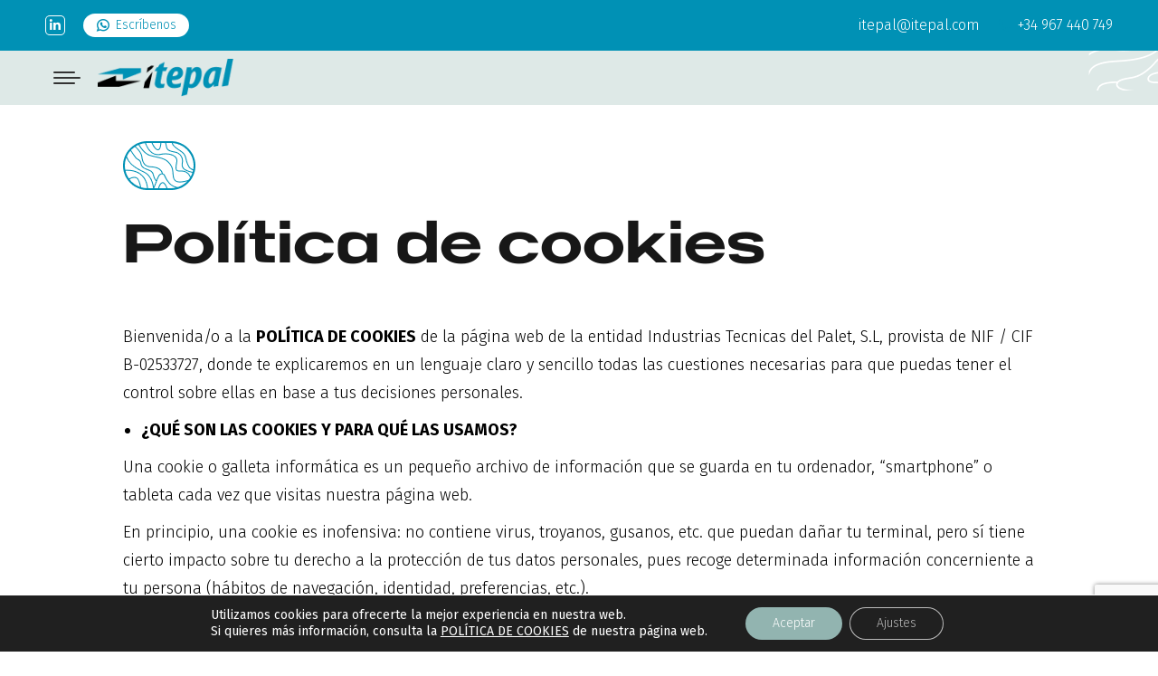

--- FILE ---
content_type: text/html; charset=UTF-8
request_url: https://www.itepal.com/cookies/
body_size: 30230
content:
<!DOCTYPE html>
<!--[if !(IE 6) | !(IE 7) | !(IE 8)  ]><!-->
<html lang="es" class="no-js">
<!--<![endif]-->
<head>
	<meta charset="UTF-8" />
		<meta name="viewport" content="width=device-width, initial-scale=1, maximum-scale=5">
		<meta name="theme-color" content="#0091b5"/>	<link rel="profile" href="https://gmpg.org/xfn/11" />
	        <script type="text/javascript">
            if (/Android|webOS|iPhone|iPad|iPod|BlackBerry|IEMobile|Opera Mini/i.test(navigator.userAgent)) {
                var originalAddEventListener = EventTarget.prototype.addEventListener,
                    oldWidth = window.innerWidth;

                EventTarget.prototype.addEventListener = function (eventName, eventHandler, useCapture) {
                    if (eventName === "resize") {
                        originalAddEventListener.call(this, eventName, function (event) {
                            if (oldWidth === window.innerWidth) {
                                return;
                            }
                            oldWidth = window.innerWidth;
                            if (eventHandler.handleEvent) {
                                eventHandler.handleEvent.call(this, event);
                            }
                            else {
                                eventHandler.call(this, event);
                            };
                        }, useCapture);
                    }
                    else {
                        originalAddEventListener.call(this, eventName, eventHandler, useCapture);
                    };
                };
            };
        </script>
		<meta name='robots' content='index, follow, max-image-preview:large, max-snippet:-1, max-video-preview:-1' />
		<style>img:is([sizes="auto" i], [sizes^="auto," i]) { contain-intrinsic-size: 3000px 1500px }</style>
		
	<!-- This site is optimized with the Yoast SEO plugin v23.5 - https://yoast.com/wordpress/plugins/seo/ -->
	<title>Política de cookies - Itepal</title><link rel="preload" as="style" href="https://fonts.googleapis.com/css?family=Roboto%3A400%2C500%2C600%2C700%7CFira%20Sans%3A300%2C400%2C500%2C600%2C700%7COpen%20Sans%3A400%2C600%2C700&#038;display=swap" /><link rel="stylesheet" href="https://fonts.googleapis.com/css?family=Roboto%3A400%2C500%2C600%2C700%7CFira%20Sans%3A300%2C400%2C500%2C600%2C700%7COpen%20Sans%3A400%2C600%2C700&#038;display=swap" media="print" onload="this.media='all'" /><noscript><link rel="stylesheet" href="https://fonts.googleapis.com/css?family=Roboto%3A400%2C500%2C600%2C700%7CFira%20Sans%3A300%2C400%2C500%2C600%2C700%7COpen%20Sans%3A400%2C600%2C700&#038;display=swap" /></noscript>
	<meta name="description" content="Política de cookies - Itepal" />
	<link rel="canonical" href="https://www.itepal.com/cookies/" />
	<meta property="og:locale" content="es_ES" />
	<meta property="og:type" content="article" />
	<meta property="og:title" content="Política de cookies - Itepal" />
	<meta property="og:description" content="Política de cookies - Itepal" />
	<meta property="og:url" content="https://www.itepal.com/cookies/" />
	<meta property="og:site_name" content="Itepal" />
	<meta property="article:publisher" content="https://www.facebook.com/Itepalpalets?fref=ts" />
	<meta property="article:modified_time" content="2024-01-24T11:14:56+00:00" />
	<meta property="og:image" content="https://www.itepal.com/wp-content/uploads/2024/01/produccion-palets-itepal.jpg" />
	<meta property="og:image:width" content="716" />
	<meta property="og:image:height" content="477" />
	<meta property="og:image:type" content="image/jpeg" />
	<meta name="twitter:card" content="summary_large_image" />
	<meta name="twitter:site" content="@Itepalets" />
	<meta name="twitter:label1" content="Tiempo de lectura" />
	<meta name="twitter:data1" content="13 minutos" />
	<!-- / Yoast SEO plugin. -->


<link rel='dns-prefetch' href='//fonts.googleapis.com' />
<link href='https://fonts.gstatic.com' crossorigin rel='preconnect' />
<link rel="alternate" type="application/rss+xml" title="Itepal &raquo; Feed" href="https://www.itepal.com/feed/" />
		<style>
			.lazyload,
			.lazyloading {
				max-width: 100%;
			}
		</style>
		<style id='classic-theme-styles-inline-css' type='text/css'>
/*! This file is auto-generated */
.wp-block-button__link{color:#fff;background-color:#32373c;border-radius:9999px;box-shadow:none;text-decoration:none;padding:calc(.667em + 2px) calc(1.333em + 2px);font-size:1.125em}.wp-block-file__button{background:#32373c;color:#fff;text-decoration:none}
</style>
<style id='global-styles-inline-css' type='text/css'>
body{--wp--preset--color--black: #000000;--wp--preset--color--cyan-bluish-gray: #abb8c3;--wp--preset--color--white: #FFF;--wp--preset--color--pale-pink: #f78da7;--wp--preset--color--vivid-red: #cf2e2e;--wp--preset--color--luminous-vivid-orange: #ff6900;--wp--preset--color--luminous-vivid-amber: #fcb900;--wp--preset--color--light-green-cyan: #7bdcb5;--wp--preset--color--vivid-green-cyan: #00d084;--wp--preset--color--pale-cyan-blue: #8ed1fc;--wp--preset--color--vivid-cyan-blue: #0693e3;--wp--preset--color--vivid-purple: #9b51e0;--wp--preset--color--accent: #0091b5;--wp--preset--color--dark-gray: #111;--wp--preset--color--light-gray: #767676;--wp--preset--gradient--vivid-cyan-blue-to-vivid-purple: linear-gradient(135deg,rgba(6,147,227,1) 0%,rgb(155,81,224) 100%);--wp--preset--gradient--light-green-cyan-to-vivid-green-cyan: linear-gradient(135deg,rgb(122,220,180) 0%,rgb(0,208,130) 100%);--wp--preset--gradient--luminous-vivid-amber-to-luminous-vivid-orange: linear-gradient(135deg,rgba(252,185,0,1) 0%,rgba(255,105,0,1) 100%);--wp--preset--gradient--luminous-vivid-orange-to-vivid-red: linear-gradient(135deg,rgba(255,105,0,1) 0%,rgb(207,46,46) 100%);--wp--preset--gradient--very-light-gray-to-cyan-bluish-gray: linear-gradient(135deg,rgb(238,238,238) 0%,rgb(169,184,195) 100%);--wp--preset--gradient--cool-to-warm-spectrum: linear-gradient(135deg,rgb(74,234,220) 0%,rgb(151,120,209) 20%,rgb(207,42,186) 40%,rgb(238,44,130) 60%,rgb(251,105,98) 80%,rgb(254,248,76) 100%);--wp--preset--gradient--blush-light-purple: linear-gradient(135deg,rgb(255,206,236) 0%,rgb(152,150,240) 100%);--wp--preset--gradient--blush-bordeaux: linear-gradient(135deg,rgb(254,205,165) 0%,rgb(254,45,45) 50%,rgb(107,0,62) 100%);--wp--preset--gradient--luminous-dusk: linear-gradient(135deg,rgb(255,203,112) 0%,rgb(199,81,192) 50%,rgb(65,88,208) 100%);--wp--preset--gradient--pale-ocean: linear-gradient(135deg,rgb(255,245,203) 0%,rgb(182,227,212) 50%,rgb(51,167,181) 100%);--wp--preset--gradient--electric-grass: linear-gradient(135deg,rgb(202,248,128) 0%,rgb(113,206,126) 100%);--wp--preset--gradient--midnight: linear-gradient(135deg,rgb(2,3,129) 0%,rgb(40,116,252) 100%);--wp--preset--font-size--small: 13px;--wp--preset--font-size--medium: 20px;--wp--preset--font-size--large: 36px;--wp--preset--font-size--x-large: 42px;--wp--preset--spacing--20: 0.44rem;--wp--preset--spacing--30: 0.67rem;--wp--preset--spacing--40: 1rem;--wp--preset--spacing--50: 1.5rem;--wp--preset--spacing--60: 2.25rem;--wp--preset--spacing--70: 3.38rem;--wp--preset--spacing--80: 5.06rem;--wp--preset--shadow--natural: 6px 6px 9px rgba(0, 0, 0, 0.2);--wp--preset--shadow--deep: 12px 12px 50px rgba(0, 0, 0, 0.4);--wp--preset--shadow--sharp: 6px 6px 0px rgba(0, 0, 0, 0.2);--wp--preset--shadow--outlined: 6px 6px 0px -3px rgba(255, 255, 255, 1), 6px 6px rgba(0, 0, 0, 1);--wp--preset--shadow--crisp: 6px 6px 0px rgba(0, 0, 0, 1);}:where(.is-layout-flex){gap: 0.5em;}:where(.is-layout-grid){gap: 0.5em;}body .is-layout-flow > .alignleft{float: left;margin-inline-start: 0;margin-inline-end: 2em;}body .is-layout-flow > .alignright{float: right;margin-inline-start: 2em;margin-inline-end: 0;}body .is-layout-flow > .aligncenter{margin-left: auto !important;margin-right: auto !important;}body .is-layout-constrained > .alignleft{float: left;margin-inline-start: 0;margin-inline-end: 2em;}body .is-layout-constrained > .alignright{float: right;margin-inline-start: 2em;margin-inline-end: 0;}body .is-layout-constrained > .aligncenter{margin-left: auto !important;margin-right: auto !important;}body .is-layout-constrained > :where(:not(.alignleft):not(.alignright):not(.alignfull)){max-width: var(--wp--style--global--content-size);margin-left: auto !important;margin-right: auto !important;}body .is-layout-constrained > .alignwide{max-width: var(--wp--style--global--wide-size);}body .is-layout-flex{display: flex;}body .is-layout-flex{flex-wrap: wrap;align-items: center;}body .is-layout-flex > *{margin: 0;}body .is-layout-grid{display: grid;}body .is-layout-grid > *{margin: 0;}:where(.wp-block-columns.is-layout-flex){gap: 2em;}:where(.wp-block-columns.is-layout-grid){gap: 2em;}:where(.wp-block-post-template.is-layout-flex){gap: 1.25em;}:where(.wp-block-post-template.is-layout-grid){gap: 1.25em;}.has-black-color{color: var(--wp--preset--color--black) !important;}.has-cyan-bluish-gray-color{color: var(--wp--preset--color--cyan-bluish-gray) !important;}.has-white-color{color: var(--wp--preset--color--white) !important;}.has-pale-pink-color{color: var(--wp--preset--color--pale-pink) !important;}.has-vivid-red-color{color: var(--wp--preset--color--vivid-red) !important;}.has-luminous-vivid-orange-color{color: var(--wp--preset--color--luminous-vivid-orange) !important;}.has-luminous-vivid-amber-color{color: var(--wp--preset--color--luminous-vivid-amber) !important;}.has-light-green-cyan-color{color: var(--wp--preset--color--light-green-cyan) !important;}.has-vivid-green-cyan-color{color: var(--wp--preset--color--vivid-green-cyan) !important;}.has-pale-cyan-blue-color{color: var(--wp--preset--color--pale-cyan-blue) !important;}.has-vivid-cyan-blue-color{color: var(--wp--preset--color--vivid-cyan-blue) !important;}.has-vivid-purple-color{color: var(--wp--preset--color--vivid-purple) !important;}.has-black-background-color{background-color: var(--wp--preset--color--black) !important;}.has-cyan-bluish-gray-background-color{background-color: var(--wp--preset--color--cyan-bluish-gray) !important;}.has-white-background-color{background-color: var(--wp--preset--color--white) !important;}.has-pale-pink-background-color{background-color: var(--wp--preset--color--pale-pink) !important;}.has-vivid-red-background-color{background-color: var(--wp--preset--color--vivid-red) !important;}.has-luminous-vivid-orange-background-color{background-color: var(--wp--preset--color--luminous-vivid-orange) !important;}.has-luminous-vivid-amber-background-color{background-color: var(--wp--preset--color--luminous-vivid-amber) !important;}.has-light-green-cyan-background-color{background-color: var(--wp--preset--color--light-green-cyan) !important;}.has-vivid-green-cyan-background-color{background-color: var(--wp--preset--color--vivid-green-cyan) !important;}.has-pale-cyan-blue-background-color{background-color: var(--wp--preset--color--pale-cyan-blue) !important;}.has-vivid-cyan-blue-background-color{background-color: var(--wp--preset--color--vivid-cyan-blue) !important;}.has-vivid-purple-background-color{background-color: var(--wp--preset--color--vivid-purple) !important;}.has-black-border-color{border-color: var(--wp--preset--color--black) !important;}.has-cyan-bluish-gray-border-color{border-color: var(--wp--preset--color--cyan-bluish-gray) !important;}.has-white-border-color{border-color: var(--wp--preset--color--white) !important;}.has-pale-pink-border-color{border-color: var(--wp--preset--color--pale-pink) !important;}.has-vivid-red-border-color{border-color: var(--wp--preset--color--vivid-red) !important;}.has-luminous-vivid-orange-border-color{border-color: var(--wp--preset--color--luminous-vivid-orange) !important;}.has-luminous-vivid-amber-border-color{border-color: var(--wp--preset--color--luminous-vivid-amber) !important;}.has-light-green-cyan-border-color{border-color: var(--wp--preset--color--light-green-cyan) !important;}.has-vivid-green-cyan-border-color{border-color: var(--wp--preset--color--vivid-green-cyan) !important;}.has-pale-cyan-blue-border-color{border-color: var(--wp--preset--color--pale-cyan-blue) !important;}.has-vivid-cyan-blue-border-color{border-color: var(--wp--preset--color--vivid-cyan-blue) !important;}.has-vivid-purple-border-color{border-color: var(--wp--preset--color--vivid-purple) !important;}.has-vivid-cyan-blue-to-vivid-purple-gradient-background{background: var(--wp--preset--gradient--vivid-cyan-blue-to-vivid-purple) !important;}.has-light-green-cyan-to-vivid-green-cyan-gradient-background{background: var(--wp--preset--gradient--light-green-cyan-to-vivid-green-cyan) !important;}.has-luminous-vivid-amber-to-luminous-vivid-orange-gradient-background{background: var(--wp--preset--gradient--luminous-vivid-amber-to-luminous-vivid-orange) !important;}.has-luminous-vivid-orange-to-vivid-red-gradient-background{background: var(--wp--preset--gradient--luminous-vivid-orange-to-vivid-red) !important;}.has-very-light-gray-to-cyan-bluish-gray-gradient-background{background: var(--wp--preset--gradient--very-light-gray-to-cyan-bluish-gray) !important;}.has-cool-to-warm-spectrum-gradient-background{background: var(--wp--preset--gradient--cool-to-warm-spectrum) !important;}.has-blush-light-purple-gradient-background{background: var(--wp--preset--gradient--blush-light-purple) !important;}.has-blush-bordeaux-gradient-background{background: var(--wp--preset--gradient--blush-bordeaux) !important;}.has-luminous-dusk-gradient-background{background: var(--wp--preset--gradient--luminous-dusk) !important;}.has-pale-ocean-gradient-background{background: var(--wp--preset--gradient--pale-ocean) !important;}.has-electric-grass-gradient-background{background: var(--wp--preset--gradient--electric-grass) !important;}.has-midnight-gradient-background{background: var(--wp--preset--gradient--midnight) !important;}.has-small-font-size{font-size: var(--wp--preset--font-size--small) !important;}.has-medium-font-size{font-size: var(--wp--preset--font-size--medium) !important;}.has-large-font-size{font-size: var(--wp--preset--font-size--large) !important;}.has-x-large-font-size{font-size: var(--wp--preset--font-size--x-large) !important;}
.wp-block-navigation a:where(:not(.wp-element-button)){color: inherit;}
:where(.wp-block-post-template.is-layout-flex){gap: 1.25em;}:where(.wp-block-post-template.is-layout-grid){gap: 1.25em;}
:where(.wp-block-columns.is-layout-flex){gap: 2em;}:where(.wp-block-columns.is-layout-grid){gap: 2em;}
.wp-block-pullquote{font-size: 1.5em;line-height: 1.6;}
</style>
<link rel='stylesheet' id='contact-form-7-css' href='https://www.itepal.com/wp-content/plugins/contact-form-7/includes/css/styles.css?ver=5.9.8' type='text/css' media='all' />
<link rel='stylesheet' id='saswp-style-css' href='https://www.itepal.com/wp-content/plugins/schema-and-structured-data-for-wp/admin_section/css/saswp-style.min.css?ver=1.54' type='text/css' media='all' />
<style id='saswp-style-inline-css' type='text/css'>
.saswp-rb-hd span, .saswp-rvw-sm span{
                            background-color: #000;
                            color: #fff;
                            font-size: 15px; 
                        }
                        .saswp-rb-rif{
                            color: #000;
                            font-size: 18px;
                        }
                        .saswp-rvw-str .saswp_star_color svg, .saswp-rvw-str .saswp_star_color_gray svg, .saswp-rvw-str .saswp_half_star_color svg{
                            width: 18px; 
                        }
                        .saswp-rvw-fs{
                            color: #000;
                            font-size: 48px;
                        }
                    
</style>
<link rel='stylesheet' id='wpcf7-redirect-script-frontend-css' href='https://www.itepal.com/wp-content/plugins/wpcf7-redirect/build/assets/frontend-script.css?ver=2c532d7e2be36f6af233' type='text/css' media='all' />
<link rel='stylesheet' id='the7-Defaults-css' href='https://www.itepal.com/wp-content/uploads/smile_fonts/Defaults/Defaults.css?ver=6.4.3' type='text/css' media='all' />
<link rel='stylesheet' id='js_composer_front-css' href='https://www.itepal.com/wp-content/plugins/js_composer/assets/css/js_composer.min.css?ver=6.9.0' type='text/css' media='all' />

<link rel='stylesheet' id='dt-main-css' href='https://www.itepal.com/wp-content/themes/dt-the7/css/main.min.css?ver=10.13.1' type='text/css' media='all' />
<style id='dt-main-inline-css' type='text/css'>
body #load {
  display: block;
  height: 100%;
  overflow: hidden;
  position: fixed;
  width: 100%;
  z-index: 9901;
  opacity: 1;
  visibility: visible;
  transition: all .35s ease-out;
}
.load-wrap {
  width: 100%;
  height: 100%;
  background-position: center center;
  background-repeat: no-repeat;
  text-align: center;
  display: -ms-flexbox;
  display: -ms-flex;
  display: flex;
  -ms-align-items: center;
  -ms-flex-align: center;
  align-items: center;
  -ms-flex-flow: column wrap;
  flex-flow: column wrap;
  -ms-flex-pack: center;
  -ms-justify-content: center;
  justify-content: center;
}
.load-wrap > svg {
  position: absolute;
  top: 50%;
  left: 50%;
  transform: translate(-50%,-50%);
}
#load {
  background: var(--the7-elementor-beautiful-loading-bg,#ffffff);
  --the7-beautiful-spinner-color2: var(--the7-beautiful-spinner-color,rgba(51,51,51,0.25));
}

</style>
<link rel='stylesheet' id='the7-font-css' href='https://www.itepal.com/wp-content/themes/dt-the7/fonts/icomoon-the7-font/icomoon-the7-font.min.css?ver=10.13.1' type='text/css' media='all' />
<link rel='stylesheet' id='the7-custom-scrollbar-css' href='https://www.itepal.com/wp-content/themes/dt-the7/lib/custom-scrollbar/custom-scrollbar.min.css?ver=10.13.1' type='text/css' media='all' />
<link rel='stylesheet' id='the7-wpbakery-css' href='https://www.itepal.com/wp-content/themes/dt-the7/css/wpbakery.min.css?ver=10.13.1' type='text/css' media='all' />
<link rel='stylesheet' id='the7pt-static-css' href='https://www.itepal.com/wp-content/plugins/dt-the7-core/assets/css/post-type.min.css?ver=10.13.1' type='text/css' media='all' />
<link rel='stylesheet' id='the7-css-vars-css' href='https://www.itepal.com/wp-content/uploads/the7-css/css-vars.css?ver=d4cf8c110aa9' type='text/css' media='all' />
<link rel='stylesheet' id='dt-custom-css' href='https://www.itepal.com/wp-content/uploads/the7-css/custom.css?ver=d4cf8c110aa9' type='text/css' media='all' />
<link rel='stylesheet' id='dt-media-css' href='https://www.itepal.com/wp-content/uploads/the7-css/media.css?ver=d4cf8c110aa9' type='text/css' media='all' />
<link rel='stylesheet' id='the7-mega-menu-css' href='https://www.itepal.com/wp-content/uploads/the7-css/mega-menu.css?ver=d4cf8c110aa9' type='text/css' media='all' />
<link rel='stylesheet' id='the7-elements-albums-portfolio-css' href='https://www.itepal.com/wp-content/uploads/the7-css/the7-elements-albums-portfolio.css?ver=d4cf8c110aa9' type='text/css' media='all' />
<link rel='stylesheet' id='the7-elements-css' href='https://www.itepal.com/wp-content/uploads/the7-css/post-type-dynamic.css?ver=d4cf8c110aa9' type='text/css' media='all' />
<link rel='stylesheet' id='style-css' href='https://www.itepal.com/wp-content/themes/dt-the7/style.css?ver=10.13.1' type='text/css' media='all' />
<link rel='stylesheet' id='ultimate-vc-addons-style-css' href='https://www.itepal.com/wp-content/plugins/Ultimate_VC_Addons/assets/min-css/style.min.css?ver=3.19.12' type='text/css' media='all' />
<link rel='stylesheet' id='ultimate-vc-addons-headings-style-css' href='https://www.itepal.com/wp-content/plugins/Ultimate_VC_Addons/assets/min-css/headings.min.css?ver=3.19.12' type='text/css' media='all' />
<link rel='stylesheet' id='moove_gdpr_frontend-css' href='https://www.itepal.com/wp-content/plugins/gdpr-cookie-compliance/dist/styles/gdpr-main-nf.css?ver=5.0.9' type='text/css' media='all' />
<style id='moove_gdpr_frontend-inline-css' type='text/css'>
				#moove_gdpr_cookie_modal .moove-gdpr-modal-content .moove-gdpr-tab-main h3.tab-title, 
				#moove_gdpr_cookie_modal .moove-gdpr-modal-content .moove-gdpr-tab-main span.tab-title,
				#moove_gdpr_cookie_modal .moove-gdpr-modal-content .moove-gdpr-modal-left-content #moove-gdpr-menu li a, 
				#moove_gdpr_cookie_modal .moove-gdpr-modal-content .moove-gdpr-modal-left-content #moove-gdpr-menu li button,
				#moove_gdpr_cookie_modal .moove-gdpr-modal-content .moove-gdpr-modal-left-content .moove-gdpr-branding-cnt a,
				#moove_gdpr_cookie_modal .moove-gdpr-modal-content .moove-gdpr-modal-footer-content .moove-gdpr-button-holder a.mgbutton, 
				#moove_gdpr_cookie_modal .moove-gdpr-modal-content .moove-gdpr-modal-footer-content .moove-gdpr-button-holder button.mgbutton,
				#moove_gdpr_cookie_modal .cookie-switch .cookie-slider:after, 
				#moove_gdpr_cookie_modal .cookie-switch .slider:after, 
				#moove_gdpr_cookie_modal .switch .cookie-slider:after, 
				#moove_gdpr_cookie_modal .switch .slider:after,
				#moove_gdpr_cookie_info_bar .moove-gdpr-info-bar-container .moove-gdpr-info-bar-content p, 
				#moove_gdpr_cookie_info_bar .moove-gdpr-info-bar-container .moove-gdpr-info-bar-content p a,
				#moove_gdpr_cookie_info_bar .moove-gdpr-info-bar-container .moove-gdpr-info-bar-content a.mgbutton, 
				#moove_gdpr_cookie_info_bar .moove-gdpr-info-bar-container .moove-gdpr-info-bar-content button.mgbutton,
				#moove_gdpr_cookie_modal .moove-gdpr-modal-content .moove-gdpr-tab-main .moove-gdpr-tab-main-content h1, 
				#moove_gdpr_cookie_modal .moove-gdpr-modal-content .moove-gdpr-tab-main .moove-gdpr-tab-main-content h2, 
				#moove_gdpr_cookie_modal .moove-gdpr-modal-content .moove-gdpr-tab-main .moove-gdpr-tab-main-content h3, 
				#moove_gdpr_cookie_modal .moove-gdpr-modal-content .moove-gdpr-tab-main .moove-gdpr-tab-main-content h4, 
				#moove_gdpr_cookie_modal .moove-gdpr-modal-content .moove-gdpr-tab-main .moove-gdpr-tab-main-content h5, 
				#moove_gdpr_cookie_modal .moove-gdpr-modal-content .moove-gdpr-tab-main .moove-gdpr-tab-main-content h6,
				#moove_gdpr_cookie_modal .moove-gdpr-modal-content.moove_gdpr_modal_theme_v2 .moove-gdpr-modal-title .tab-title,
				#moove_gdpr_cookie_modal .moove-gdpr-modal-content.moove_gdpr_modal_theme_v2 .moove-gdpr-tab-main h3.tab-title, 
				#moove_gdpr_cookie_modal .moove-gdpr-modal-content.moove_gdpr_modal_theme_v2 .moove-gdpr-tab-main span.tab-title,
				#moove_gdpr_cookie_modal .moove-gdpr-modal-content.moove_gdpr_modal_theme_v2 .moove-gdpr-branding-cnt a {
					font-weight: inherit				}
			#moove_gdpr_cookie_modal,#moove_gdpr_cookie_info_bar,.gdpr_cookie_settings_shortcode_content{font-family:inherit}#moove_gdpr_save_popup_settings_button{background-color:#373737;color:#fff}#moove_gdpr_save_popup_settings_button:hover{background-color:#000}#moove_gdpr_cookie_info_bar .moove-gdpr-info-bar-container .moove-gdpr-info-bar-content a.mgbutton,#moove_gdpr_cookie_info_bar .moove-gdpr-info-bar-container .moove-gdpr-info-bar-content button.mgbutton{background-color:#92b4b0}#moove_gdpr_cookie_modal .moove-gdpr-modal-content .moove-gdpr-modal-footer-content .moove-gdpr-button-holder a.mgbutton,#moove_gdpr_cookie_modal .moove-gdpr-modal-content .moove-gdpr-modal-footer-content .moove-gdpr-button-holder button.mgbutton,.gdpr_cookie_settings_shortcode_content .gdpr-shr-button.button-green{background-color:#92b4b0;border-color:#92b4b0}#moove_gdpr_cookie_modal .moove-gdpr-modal-content .moove-gdpr-modal-footer-content .moove-gdpr-button-holder a.mgbutton:hover,#moove_gdpr_cookie_modal .moove-gdpr-modal-content .moove-gdpr-modal-footer-content .moove-gdpr-button-holder button.mgbutton:hover,.gdpr_cookie_settings_shortcode_content .gdpr-shr-button.button-green:hover{background-color:#fff;color:#92b4b0}#moove_gdpr_cookie_modal .moove-gdpr-modal-content .moove-gdpr-modal-close i,#moove_gdpr_cookie_modal .moove-gdpr-modal-content .moove-gdpr-modal-close span.gdpr-icon{background-color:#92b4b0;border:1px solid #92b4b0}#moove_gdpr_cookie_info_bar span.moove-gdpr-infobar-allow-all.focus-g,#moove_gdpr_cookie_info_bar span.moove-gdpr-infobar-allow-all:focus,#moove_gdpr_cookie_info_bar button.moove-gdpr-infobar-allow-all.focus-g,#moove_gdpr_cookie_info_bar button.moove-gdpr-infobar-allow-all:focus,#moove_gdpr_cookie_info_bar span.moove-gdpr-infobar-reject-btn.focus-g,#moove_gdpr_cookie_info_bar span.moove-gdpr-infobar-reject-btn:focus,#moove_gdpr_cookie_info_bar button.moove-gdpr-infobar-reject-btn.focus-g,#moove_gdpr_cookie_info_bar button.moove-gdpr-infobar-reject-btn:focus,#moove_gdpr_cookie_info_bar span.change-settings-button.focus-g,#moove_gdpr_cookie_info_bar span.change-settings-button:focus,#moove_gdpr_cookie_info_bar button.change-settings-button.focus-g,#moove_gdpr_cookie_info_bar button.change-settings-button:focus{-webkit-box-shadow:0 0 1px 3px #92b4b0;-moz-box-shadow:0 0 1px 3px #92b4b0;box-shadow:0 0 1px 3px #92b4b0}#moove_gdpr_cookie_modal .moove-gdpr-modal-content .moove-gdpr-modal-close i:hover,#moove_gdpr_cookie_modal .moove-gdpr-modal-content .moove-gdpr-modal-close span.gdpr-icon:hover,#moove_gdpr_cookie_info_bar span[data-href]>u.change-settings-button{color:#92b4b0}#moove_gdpr_cookie_modal .moove-gdpr-modal-content .moove-gdpr-modal-left-content #moove-gdpr-menu li.menu-item-selected a span.gdpr-icon,#moove_gdpr_cookie_modal .moove-gdpr-modal-content .moove-gdpr-modal-left-content #moove-gdpr-menu li.menu-item-selected button span.gdpr-icon{color:inherit}#moove_gdpr_cookie_modal .moove-gdpr-modal-content .moove-gdpr-modal-left-content #moove-gdpr-menu li a span.gdpr-icon,#moove_gdpr_cookie_modal .moove-gdpr-modal-content .moove-gdpr-modal-left-content #moove-gdpr-menu li button span.gdpr-icon{color:inherit}#moove_gdpr_cookie_modal .gdpr-acc-link{line-height:0;font-size:0;color:transparent;position:absolute}#moove_gdpr_cookie_modal .moove-gdpr-modal-content .moove-gdpr-modal-close:hover i,#moove_gdpr_cookie_modal .moove-gdpr-modal-content .moove-gdpr-modal-left-content #moove-gdpr-menu li a,#moove_gdpr_cookie_modal .moove-gdpr-modal-content .moove-gdpr-modal-left-content #moove-gdpr-menu li button,#moove_gdpr_cookie_modal .moove-gdpr-modal-content .moove-gdpr-modal-left-content #moove-gdpr-menu li button i,#moove_gdpr_cookie_modal .moove-gdpr-modal-content .moove-gdpr-modal-left-content #moove-gdpr-menu li a i,#moove_gdpr_cookie_modal .moove-gdpr-modal-content .moove-gdpr-tab-main .moove-gdpr-tab-main-content a:hover,#moove_gdpr_cookie_info_bar.moove-gdpr-dark-scheme .moove-gdpr-info-bar-container .moove-gdpr-info-bar-content a.mgbutton:hover,#moove_gdpr_cookie_info_bar.moove-gdpr-dark-scheme .moove-gdpr-info-bar-container .moove-gdpr-info-bar-content button.mgbutton:hover,#moove_gdpr_cookie_info_bar.moove-gdpr-dark-scheme .moove-gdpr-info-bar-container .moove-gdpr-info-bar-content a:hover,#moove_gdpr_cookie_info_bar.moove-gdpr-dark-scheme .moove-gdpr-info-bar-container .moove-gdpr-info-bar-content button:hover,#moove_gdpr_cookie_info_bar.moove-gdpr-dark-scheme .moove-gdpr-info-bar-container .moove-gdpr-info-bar-content span.change-settings-button:hover,#moove_gdpr_cookie_info_bar.moove-gdpr-dark-scheme .moove-gdpr-info-bar-container .moove-gdpr-info-bar-content button.change-settings-button:hover,#moove_gdpr_cookie_info_bar.moove-gdpr-dark-scheme .moove-gdpr-info-bar-container .moove-gdpr-info-bar-content u.change-settings-button:hover,#moove_gdpr_cookie_info_bar span[data-href]>u.change-settings-button,#moove_gdpr_cookie_info_bar.moove-gdpr-dark-scheme .moove-gdpr-info-bar-container .moove-gdpr-info-bar-content a.mgbutton.focus-g,#moove_gdpr_cookie_info_bar.moove-gdpr-dark-scheme .moove-gdpr-info-bar-container .moove-gdpr-info-bar-content button.mgbutton.focus-g,#moove_gdpr_cookie_info_bar.moove-gdpr-dark-scheme .moove-gdpr-info-bar-container .moove-gdpr-info-bar-content a.focus-g,#moove_gdpr_cookie_info_bar.moove-gdpr-dark-scheme .moove-gdpr-info-bar-container .moove-gdpr-info-bar-content button.focus-g,#moove_gdpr_cookie_info_bar.moove-gdpr-dark-scheme .moove-gdpr-info-bar-container .moove-gdpr-info-bar-content a.mgbutton:focus,#moove_gdpr_cookie_info_bar.moove-gdpr-dark-scheme .moove-gdpr-info-bar-container .moove-gdpr-info-bar-content button.mgbutton:focus,#moove_gdpr_cookie_info_bar.moove-gdpr-dark-scheme .moove-gdpr-info-bar-container .moove-gdpr-info-bar-content a:focus,#moove_gdpr_cookie_info_bar.moove-gdpr-dark-scheme .moove-gdpr-info-bar-container .moove-gdpr-info-bar-content button:focus,#moove_gdpr_cookie_info_bar.moove-gdpr-dark-scheme .moove-gdpr-info-bar-container .moove-gdpr-info-bar-content span.change-settings-button.focus-g,span.change-settings-button:focus,button.change-settings-button.focus-g,button.change-settings-button:focus,#moove_gdpr_cookie_info_bar.moove-gdpr-dark-scheme .moove-gdpr-info-bar-container .moove-gdpr-info-bar-content u.change-settings-button.focus-g,#moove_gdpr_cookie_info_bar.moove-gdpr-dark-scheme .moove-gdpr-info-bar-container .moove-gdpr-info-bar-content u.change-settings-button:focus{color:#92b4b0}#moove_gdpr_cookie_modal .moove-gdpr-branding.focus-g span,#moove_gdpr_cookie_modal .moove-gdpr-modal-content .moove-gdpr-tab-main a.focus-g,#moove_gdpr_cookie_modal .moove-gdpr-modal-content .moove-gdpr-tab-main .gdpr-cd-details-toggle.focus-g{color:#92b4b0}#moove_gdpr_cookie_modal.gdpr_lightbox-hide{display:none}
</style>
<script type="text/javascript" src="https://www.itepal.com/wp-includes/js/jquery/jquery.min.js?ver=3.7.1" id="jquery-core-js"></script>
<script type="text/javascript" src="https://www.itepal.com/wp-includes/js/jquery/jquery-migrate.min.js?ver=3.4.1" id="jquery-migrate-js"></script>
<script type="text/javascript" id="dt-above-fold-js-extra">
/* <![CDATA[ */
var dtLocal = {"themeUrl":"https:\/\/www.itepal.com\/wp-content\/themes\/dt-the7","passText":"Para ver esta publicaci\u00f3n protegida, introduce la contrase\u00f1a debajo:","moreButtonText":{"loading":"Cargando...","loadMore":"Cargar m\u00e1s"},"postID":"659","ajaxurl":"https:\/\/www.itepal.com\/wp-admin\/admin-ajax.php","REST":{"baseUrl":"https:\/\/www.itepal.com\/wp-json\/the7\/v1","endpoints":{"sendMail":"\/send-mail"}},"contactMessages":{"required":"One or more fields have an error. Please check and try again.","terms":"Please accept the privacy policy.","fillTheCaptchaError":"Please, fill the captcha."},"captchaSiteKey":"","ajaxNonce":"0b6a5695c1","pageData":{"type":"page","template":"page","layout":null},"themeSettings":{"smoothScroll":"off","lazyLoading":false,"accentColor":{"mode":"solid","color":"#0091b5"},"desktopHeader":{"height":100},"ToggleCaptionEnabled":"disabled","ToggleCaption":"Navigation","floatingHeader":{"showAfter":94,"showMenu":true,"height":75,"logo":{"showLogo":true,"html":"<img class=\" preload-me\" src=\"https:\/\/www.itepal.com\/wp-content\/uploads\/2024\/01\/logo-movil.png\" srcset=\"https:\/\/www.itepal.com\/wp-content\/uploads\/2024\/01\/logo-movil.png 168w, https:\/\/www.itepal.com\/wp-content\/uploads\/2024\/01\/logo-movil.png 168w\" width=\"168\" height=\"46\"   sizes=\"168px\" alt=\"Itepal\" \/>","url":"https:\/\/www.itepal.com\/"}},"topLine":{"floatingTopLine":{"logo":{"showLogo":false,"html":""}}},"mobileHeader":{"firstSwitchPoint":1400,"secondSwitchPoint":778,"firstSwitchPointHeight":60,"secondSwitchPointHeight":60,"mobileToggleCaptionEnabled":"disabled","mobileToggleCaption":"Men\u00fa"},"stickyMobileHeaderFirstSwitch":{"logo":{"html":"<img class=\" preload-me\" src=\"https:\/\/www.itepal.com\/wp-content\/uploads\/2024\/01\/logo-movil.png\" srcset=\"https:\/\/www.itepal.com\/wp-content\/uploads\/2024\/01\/logo-movil.png 168w, https:\/\/www.itepal.com\/wp-content\/uploads\/2024\/01\/logo-movil.png 168w\" width=\"168\" height=\"46\"   sizes=\"168px\" alt=\"Itepal\" \/>"}},"stickyMobileHeaderSecondSwitch":{"logo":{"html":"<img class=\" preload-me\" src=\"https:\/\/www.itepal.com\/wp-content\/uploads\/2024\/01\/logo-movil.png\" srcset=\"https:\/\/www.itepal.com\/wp-content\/uploads\/2024\/01\/logo-movil.png 168w, https:\/\/www.itepal.com\/wp-content\/uploads\/2024\/01\/logo-movil.png 168w\" width=\"168\" height=\"46\"   sizes=\"168px\" alt=\"Itepal\" \/>"}},"content":{"textColor":"#000000","headerColor":"#171717"},"sidebar":{"switchPoint":992},"boxedWidth":"1280px","stripes":{"stripe1":{"textColor":"#787d85","headerColor":"#3b3f4a"},"stripe2":{"textColor":"#8b9199","headerColor":"#ffffff"},"stripe3":{"textColor":"#ffffff","headerColor":"#ffffff"}}},"VCMobileScreenWidth":"768"};
var dtShare = {"shareButtonText":{"facebook":"Compartir en Facebook","twitter":"Tweet","pinterest":"Tweet","linkedin":"Compartir en Linkedin","whatsapp":"Compartir en Whatsapp"},"overlayOpacity":"85"};
/* ]]> */
</script>
<script type="text/javascript" src="https://www.itepal.com/wp-content/themes/dt-the7/js/above-the-fold.min.js?ver=10.13.1" id="dt-above-fold-js"></script>
<script type="text/javascript" src="https://www.itepal.com/wp-content/plugins/Ultimate_VC_Addons/assets/min-js/ultimate-params.min.js?ver=3.19.12" id="ultimate-vc-addons-params-js"></script>
<script type="text/javascript" src="https://www.itepal.com/wp-content/plugins/Ultimate_VC_Addons/assets/min-js/headings.min.js?ver=3.19.12" id="ultimate-vc-addons-headings-script-js"></script>
<meta name="generator" content="performance-lab 3.2.0; plugins: ">
								<script>
					// Define dataLayer and the gtag function.
					window.dataLayer = window.dataLayer || [];
					function gtag(){dataLayer.push(arguments);}

					// Set default consent to 'denied' as a placeholder
					// Determine actual values based on your own requirements
					gtag('consent', 'default', {
						'ad_storage': 'denied',
						'ad_user_data': 'denied',
						'ad_personalization': 'denied',
						'analytics_storage': 'denied',
						'personalization_storage': 'denied',
						'security_storage': 'denied',
						'functionality_storage': 'denied',
						'wait_for_update': '2000'
					});
				</script>

				<!-- Google Tag Manager -->
				<script>(function(w,d,s,l,i){w[l]=w[l]||[];w[l].push({'gtm.start':
				new Date().getTime(),event:'gtm.js'});var f=d.getElementsByTagName(s)[0],
				j=d.createElement(s),dl=l!='dataLayer'?'&l='+l:'';j.async=true;j.src=
				'https://www.googletagmanager.com/gtm.js?id='+i+dl;f.parentNode.insertBefore(j,f);
				})(window,document,'script','dataLayer','GTM-PCX2PLXC');</script>
				<!-- End Google Tag Manager -->
							<meta name="google-site-verification" content="2icZB3VMcLsekmw3132XYjd6Tr7Dm-dMYXj5T4_Pf-U" />
<!-- Matomo -->
<script>
  var _paq = window._paq = window._paq || [];
  /* tracker methods like "setCustomDimension" should be called before "trackPageView" */
  _paq.push(['trackPageView']);
  _paq.push(['enableLinkTracking']);
  (function() {
    var u="https://matomo.synergy1.es/";
    _paq.push(['setTrackerUrl', u+'matomo.php']);
    _paq.push(['setSiteId', '17']);
    var d=document, g=d.createElement('script'), s=d.getElementsByTagName('script')[0];
    g.async=true; g.src=u+'matomo.js'; s.parentNode.insertBefore(g,s);
  })();
</script>
<!-- End Matomo Code -->
<meta name="p:domain_verify" content="ed40f07e72fb0d53b0daa751bb455603"/>		<script>
			document.documentElement.className = document.documentElement.className.replace('no-js', 'js');
		</script>
				<style>
			.no-js img.lazyload {
				display: none;
			}

			figure.wp-block-image img.lazyloading {
				min-width: 150px;
			}

			.lazyload,
			.lazyloading {
				--smush-placeholder-width: 100px;
				--smush-placeholder-aspect-ratio: 1/1;
				width: var(--smush-image-width, var(--smush-placeholder-width)) !important;
				aspect-ratio: var(--smush-image-aspect-ratio, var(--smush-placeholder-aspect-ratio)) !important;
			}

						.lazyload, .lazyloading {
				opacity: 0;
			}

			.lazyloaded {
				opacity: 1;
				transition: opacity 400ms;
				transition-delay: 0ms;
			}

					</style>
		
<!-- Schema & Structured Data For WP v1.54 - -->
<script type="application/ld+json" class="saswp-schema-markup-output">
[{"@context":"https:\/\/schema.org\/","@graph":[{"@context":"https:\/\/schema.org\/","@type":"SiteNavigationElement","@id":"https:\/\/www.itepal.com\/#palets-de-madera","name":"Palets de madera","url":"https:\/\/www.itepal.com\/palets-de-madera\/"},{"@context":"https:\/\/schema.org\/","@type":"SiteNavigationElement","@id":"https:\/\/www.itepal.com\/#palet-europeo","name":"Palet Europeo","url":"https:\/\/www.itepal.com\/palet-europeo\/"},{"@context":"https:\/\/schema.org\/","@type":"SiteNavigationElement","@id":"https:\/\/www.itepal.com\/#palet-americano","name":"Palet Americano","url":"https:\/\/www.itepal.com\/palet-americano\/"},{"@context":"https:\/\/schema.org\/","@type":"SiteNavigationElement","@id":"https:\/\/www.itepal.com\/#palet-usado","name":"Palet Usado","url":"https:\/\/www.itepal.com\/palet-usado\/"},{"@context":"https:\/\/schema.org\/","@type":"SiteNavigationElement","@id":"https:\/\/www.itepal.com\/#palets-a-medida","name":"Palets a medida","url":"https:\/\/www.itepal.com\/palets-a-medida\/"},{"@context":"https:\/\/schema.org\/","@type":"SiteNavigationElement","@id":"https:\/\/www.itepal.com\/#cercos-de-madera","name":"Cercos de madera","url":"https:\/\/www.itepal.com\/cercos-de-madera\/"},{"@context":"https:\/\/schema.org\/","@type":"SiteNavigationElement","@id":"https:\/\/www.itepal.com\/#palots-de-madera","name":"Palots de Madera","url":"https:\/\/www.itepal.com\/palots-de-madera\/"},{"@context":"https:\/\/schema.org\/","@type":"SiteNavigationElement","@id":"https:\/\/www.itepal.com\/#alimentacion","name":"Alimentaci\u00f3n","url":"https:\/\/www.itepal.com\/palets-alimentacion\/"},{"@context":"https:\/\/schema.org\/","@type":"SiteNavigationElement","@id":"https:\/\/www.itepal.com\/#alimentacion-congelada","name":"Alimentaci\u00f3n congelada","url":"https:\/\/www.itepal.com\/alimentacion-congelada\/"},{"@context":"https:\/\/schema.org\/","@type":"SiteNavigationElement","@id":"https:\/\/www.itepal.com\/#conservas","name":"Conservas","url":"https:\/\/www.itepal.com\/conservas\/"},{"@context":"https:\/\/schema.org\/","@type":"SiteNavigationElement","@id":"https:\/\/www.itepal.com\/#bodegas","name":"Bodegas","url":"https:\/\/www.itepal.com\/bodegas\/"},{"@context":"https:\/\/schema.org\/","@type":"SiteNavigationElement","@id":"https:\/\/www.itepal.com\/#quimicas","name":"Qu\u00edmicas","url":"https:\/\/www.itepal.com\/quimicas\/"},{"@context":"https:\/\/schema.org\/","@type":"SiteNavigationElement","@id":"https:\/\/www.itepal.com\/#logistica","name":"Log\u00edstica","url":"https:\/\/www.itepal.com\/logistica\/"},{"@context":"https:\/\/schema.org\/","@type":"SiteNavigationElement","@id":"https:\/\/www.itepal.com\/#calidad","name":"Calidad","url":"https:\/\/www.itepal.com\/certificaciones\/"},{"@context":"https:\/\/schema.org\/","@type":"SiteNavigationElement","@id":"https:\/\/www.itepal.com\/#empresa","name":"Empresa","url":"https:\/\/www.itepal.com\/quienes-somos\/"},{"@context":"https:\/\/schema.org\/","@type":"SiteNavigationElement","@id":"https:\/\/www.itepal.com\/#blog","name":"Blog","url":"https:\/\/www.itepal.com\/blog\/"},{"@context":"https:\/\/schema.org\/","@type":"SiteNavigationElement","@id":"https:\/\/www.itepal.com\/#contacto","name":"Contacto","url":"https:\/\/www.itepal.com\/contacto\/"},{"@context":"https:\/\/schema.org\/","@type":"SiteNavigationElement","@id":"https:\/\/www.itepal.com\/#presupuesto-para-empresas","name":"Presupuesto para empresas","url":"https:\/\/www.itepal.com\/presupuesto\/"}]}]
</script>

<meta name="generator" content="Powered by WPBakery Page Builder - drag and drop page builder for WordPress."/>
<script type="text/javascript" id="the7-loader-script">
document.addEventListener("DOMContentLoaded", function(event) {
	var load = document.getElementById("load");
	if(!load.classList.contains('loader-removed')){
		var removeLoading = setTimeout(function() {
			load.className += " loader-removed";
		}, 300);
	}
});
</script>
		<link rel="icon" href="https://www.itepal.com/wp-content/uploads/2024/01/cropped-favicon_itepal-32x32.jpg" sizes="32x32" />
<link rel="icon" href="https://www.itepal.com/wp-content/uploads/2024/01/cropped-favicon_itepal-192x192.jpg" sizes="192x192" />
<link rel="apple-touch-icon" href="https://www.itepal.com/wp-content/uploads/2024/01/cropped-favicon_itepal-180x180.jpg" />
<meta name="msapplication-TileImage" content="https://www.itepal.com/wp-content/uploads/2024/01/cropped-favicon_itepal-270x270.jpg" />
<style type="text/css" data-type="vc_custom-css">.bordes-img-contact .vc_column-inner {
    border-top-left-radius: 25px;
    border-bottom-left-radius: 25px;
}</style><style type="text/css" data-type="vc_shortcodes-custom-css">.vc_custom_1706094265256{padding-top: 40px !important;padding-bottom: 40px !important;}.vc_custom_1704972029106{margin: 0px !important;padding: 0px !important;}.vc_custom_1706094367516{margin-top: 60px !important;margin-bottom: 40px !important;}</style><noscript><style> .wpb_animate_when_almost_visible { opacity: 1; }</style></noscript><script>
document.addEventListener("DOMContentLoaded", function() {
    // Selecciona todos los elementos que tengan submenú
    const menuItems = document.querySelectorAll('#mobile-menu li.menu-item-has-children');

    menuItems.forEach(item => {
        const subNav = item.querySelector('ul.sub-nav');
        const buttonIcon = item.querySelector('.next-level-button');

        if(subNav) {
            // Abrir el submenú
            subNav.style.display = 'block';

            // Añadir clase que The7 usa para estado abierto
            item.classList.add('open'); // The7 normalmente usa 'open' o 'active'
        }

        if(buttonIcon) {
            // Cambiar icono a "cruz" / estado abierto
            buttonIcon.classList.add('open'); // Esto debe coincidir con la clase del tema
        }
    });
});
</script>

<style id='the7-custom-inline-css' type='text/css'>
.sub-nav .menu-item i.fa,
.sub-nav .menu-item i.fas,
.sub-nav .menu-item i.far,
.sub-nav .menu-item i.fab {
	text-align: center;
	width: 1.25em;
}

/* GENERAL */

a {
	text-decoration: none;
}

@media screen and (max-width: 991px) {
	.no-mostrar-movil {	
		display:none
	}
		section.vc_section.ancho-completo-movil {
    margin-left: -30px;
    margin-right: -30px;
    margin-top: -50px;
}
}

@media screen and (min-width: 991px) {
	.no-mostrar-ordenador {	
		display:none
	}
	

}

.btn-mas .uvc-sub-heading::after {

	content:url('/wp-content/uploads/2024/01/icon-mas.png');
	margin-left:20px;
}

.btn-mas:hover .uvc-sub-heading::after {

	content:url('/wp-content/uploads/2024/01/icon-mas-hover.png') !important;
	margin-left:20px;
}

.btn-mas .uvc-sub-heading {
		display: flex;
    justify-content: center;
    flex-direction: row;
}

.clickable {
    position: relative;
	  transition: transform 0.3s ease; 
      cursor: pointer;
}
.clickable a:after {
    content: "";
    display: block !IMPORTANT;
    position: absolute;
    top: 0;
    bottom: 0;
    left: 0;
    right: 0;
    z-index: 1;
}

.clickable:hover {
      transform: translateY(-6px); /* Desplazamiento de 2px hacia arriba al pasar el ratón */
    }

.fondo-blanco-hover:hover {
	background-color:white !Important;
	border-color:white !Important;
}

.fondo-color-hover:hover {
	background-color:#DEE9E7 !Important;
	border-color:#DEE9E7 !Important;
}

.outline-btn:hover {
	background-color:#0091B5;
	border-color:#0091B5;
}



/* TIPOGRAFÍAS */

@font-face {

font-family: NCSRadhiumz;

src: url(/wp-content/themes/dt-the7/fonts/NCS-Radhiumz.ttf);

}

h1, h2, h3 {
    font-family: NCSRadhiumz !important;
}

.uvc-sub-heading.ult-responsive {
    font-weight: 300 !important;
}

/* MENU */

a.mini-contacts.multipurpose_1.show-on-desktop.in-top-bar-left.in-top-bar.last {
    background-color: white;
    color: #0091b5;
    border-radius: 50px;
    padding: 5px 30px;
}

a.mini-contacts.multipurpose_2.show-on-desktop.in-top-bar-right.in-top-bar.last {
	    background-color: white;
    color: #0091b5;
    border-radius: 50px;
    padding: 5px 30px;
}

a.mini-contacts.multipurpose_1.in-top-bar-left.hide-on-desktop.show-on-first-switch.hide-on-second-switch.display-none.last {
    background-color: white;
    color: #0091b5;
    border-radius: 50px;
    padding: 2px 14px;
    font-size: 14px;
}

a.mini-contacts.multipurpose_2.in-top-bar-right.in-top-bar.hide-on-desktop.show-on-first-switch.display-none.first.last {
	    background-color: white;
    color: #0091b5;
    border-radius: 50px;
    padding: 2px 14px;
    font-size: 14px;
}

a.mini-contacts.multipurpose_1.in-top-bar.hide-on-desktop.hide-on-first-switch.show-on-second-switch.display-none {
		    background-color: white;
    color: #0091b5;
    border-radius: 50px;
    padding: 2px 6px;
    font-size: 14px;
}

a.mini-contacts.multipurpose_2.in-top-bar-right.in-top-bar.hide-on-desktop.hide-on-first-switch.show-on-second-switch.display-none.last {
		    background-color: white;
    color: #0091b5;
    border-radius: 50px;
    padding: 2px 6px;
    font-size: 14px;
}



.masthead .top-bar .mini-contacts i {
    font-size: 16px;
    color: #0091b5;
}

.btn-presupuesto .menu-text {
		background-color:#0091b5;
    color: white !important;
    border-radius: 50px;
    padding: 8px 30px;
}

.btn-presupuesto:hover .menu-text {
		background-color:#45CDC8;
}

@media screen and (max-width: 1500px) {

span.menu-text {
    font-size: 16px !important;
}
	.btn-presupuesto .menu-text {
    background-color: #0091b5;
    color: white !important;
    border-radius: 50px;
    padding: 10px 20px;
}
}

.masthead.inline-header.justify.widgets.full-height.x-move-mobile-icon.dt-parent-menu-clickable.show-sub-menu-on-hover.show-device-logo.show-mobile-logo.fixed-masthead.sticky-off {
    background-image: url(/wp-content/uploads/2024/01/fondo-menu.png) !important;
    background-repeat: no-repeat !important;
    background-position: right bottom ;
}

.masthead.inline-header.justify.widgets.full-height.x-move-mobile-icon.dt-parent-menu-clickable.show-sub-menu-on-hover.show-device-logo.show-mobile-logo.masthead-mobile-header.masthead-mobile {
    background-image: url(/wp-content/uploads/2024/01/detalle-movil-menu.png) !important;
    background-repeat: no-repeat !important;
    background-position: right center;
}

.mobile-mini-widgets {
    display: none;
}




/* FORMULARIO */

textarea.wpcf7-form-control.wpcf7-textarea {
    height: 40px !important;
}

.wpcf7-list-item {
    display: inline-block;
    margin: 0 0.8em 0 0em;
}

.form-text {
    text-transform: uppercase;
    color: #000;
    font-weight: 400;
}

input.wpcf7-form-control.wpcf7-submit.has-spinner {
    background-color: white;
    color: #000;
    text-transform: uppercase;
    font-size: 16px;
    border-radius: 3px;
    padding: 12px 40px;
	margin-top:20px;
	margin-bottom:20px;
}

label.gdpr-form {
    font-size: 14px;
    font-weight: 400;
}

/* TABLAS */


table.tabla-caracteristicas {
    color: white;
    font-size: 20px;
    line-height: 23px;
}

.tabla-caracteristicas td {
    border: 1px solid;
	padding: 12px 10px 12px 10px;
}

/* FOOTER */

#footer .wf-container-footer {
    padding-top: 0px;
    padding-bottom: 15px;
    display: flex;
    flex-direction: column;
    align-items: center;
}

#footer .wf-container {
    display: contents;
}

.footer-contact {
    display: flex;
    gap: 40px;
    width: 900px;
	margin-top:30px;
	margin-bottom:60px;
	align-items: center;
		
		
}

.footer-maps {
    width: 50%;
}

.footer-maps iframe {
    border-radius:27px
}


.footer-information {
    width: 50%;
}

.footer-information p {
    font-size:18px;
	margin-bottom:20px;
}

.icon-footer {
    color: #0091B5;
    margin-right: 10px;
}

@media screen and (max-width: 768px) {
	.footer-contact {
    flex-wrap: wrap;
		flex-direction: column-reverse;
}
	
	.footer-maps {
    width: 100%;
}
	
	.footer-information {
    width: 100%;
}

	
	
}


/* iconos sociales footer */

.footer .soc-ico a:not(:hover) .soc-font-icon {
    color: #000000;
		font-size: 26px;
	top: 4px;
    left: 4px;
}

.footer .widget .soc-ico:not(:last-child) {
    padding: 0 0 10px;
    gap: 12px;
    display: flex;
	margin-bottom:30px;
}

.footer .soc-ico a:before {
    background-color: transparent;
}

.footer .soc-ico a:before {
    position: absolute;
    top: 0;
    left: 0;
    width: 30px;
    height: 30px;
    content: "";
    border-radius: 5px;
    transition: opacity .15s linear;
    border: 2px solid;
}

#footer .soc-ico a:hover .soc-font-icon, #main .soc-ico a:hover .soc-font-icon {
    color: #0091b5;
			font-size: 26px;
	top: 4px;
    left: 4px;
}

.footer .soc-ico a:after {
    background-color: transparent;
}

.footer .soc-ico a:after {
    position: absolute;
    top: 0;
    left: 0;
    width: 30px;
    height: 30px;
    content: "";
    border-radius: 5px;
    transition: opacity .15s linear;
    border: 2px solid;
}

#main .soc-ico a:after, #footer .soc-ico a:after {
    background-color: #ffffff;
    box-shadow: none;
}







/* footer bar */


#bottom-bar .wf-float-right {
    justify-content: center !important;

}

#bottom-bar p {
    margin-bottom: 0;
    font-size: 14px;
    color: #000;
    line-height: 31px;
}

.footer .widget {
    margin-bottom: 0px;
}


/* BLOG */

.sidebar-content .widget-title, .sidebar-content div[class*='elementor-widget-wp-widget-'] h5, .sidebar-content .elementor-widget .woocommerce h5 {
    color: #000;
    font-family: NCSRadhiumz;
    font-size: 22px;
	  display: grid;
}

.widget_recent_entries li {
    margin: 21px 0 0;
    padding: 0;
    color: #000 !important;
    font-size: 16px;
    border-bottom: 1px solid #dee9e7;
    padding-bottom: 20px;
}

.layout-list .post.bg-on {
    padding: 30px 30px 0;
    margin: 0 0 20px;
    background-color: #dee9e7;
    border-radius: 10px;
}
	
	.widget-title:before {
		content:url('/wp-content/uploads/2024/01/icon-madera.png');
		margin-bottom:20px
	}
div#comments {
    display: none;
}

/* Boton Blog Footer */


a.btn-blog {
		background-color:#0091b5;
    color: white !important;
    border-radius: 50px;
    padding: 8px 30px;

}

a.btn-blog:hover  {
		background-color:#45CDC8;
}


/* Mini blog */

.entry-excerpt {
    display: none;
}

h3.entry-title {
    font-size: 18px !important;
    font-weight: 300 !important;
}

.content-bg-on.classic-layout-list article {
    background-color: white;
}

a.post-details.details-type-link {
    border: 1px solid;
    width: 85%;
    display: flex;
    align-content: center;
    align-items: center;
    justify-content: center;
    padding: 10px;
    margin-top: 20px;
}

a.post-details.details-type-link {
    position: sticky;

}

@media screen and (min-width: 991px) {
.content-bg-on.classic-layout-list article {
    min-height: 460px;
}
	

}

/* ANIMACIONES */

.container-title-home {
    display: flex;
    align-items: center;
    gap: 20px;
}

   @keyframes appearFromLeft {
            from {
                opacity: 0;
                transform: translateX(-100%);
            }
            to {
                opacity: 1;
                transform: translateX(0);
            }
        }

        @keyframes appearFromRight {
            from {
                opacity: 0;
                transform: translateX(100%);
            }
            to {
                opacity: 1;
                transform: translateX(0);
            }
        }

        .icon-home {
            opacity: 0;
            animation: appearFromLeft 1s forwards 0.5s;
        }

        .title-home{
            opacity: 0;
            animation: appearFromLeft 1s forwards 1.5s;
        }

        .icon-home-2 {
            opacity: 0;
            animation: appearFromRight 1s forwards 2s;
        }

.title-home-2 {
            opacity: 0;
            animation: appearFromRight 1s forwards 2.5s;
        }



/* autor blog */

a.author.vcard {
    display: none;
}

/* logo movil */

img.mobile-logo.preload-me {
    width: 150px;
}

a.sticky-mobile-logo-second-switch {
    width: 150px;
}








/* NUEVO BOTON PRESUPUESTO MOVIL */

/* === HEADER MÓVIL THE7 – Menú y logo arriba, botón debajo === */
@media (max-width: 1024px) {

  /* Contenedor principal del header móvil */
  .mobile-header-bar {
    display: flex !important;
    flex-direction: column !important; /* apila por defecto */
    padding: 0px !important;
  }
	
  /* --- FILA SUPERIOR: menú + logo --- */
  .mobile-header-top {
    display: flex !important;
    justify-content: space-between !important;
    align-items: center !important;
    width: 100% !important;
  }

  /* Menú hamburguesa */
  .mobile-navigation {
    order: 1 !important;
		height: 60px;
  }
	

  .dt-mobile-menu-icon .menu-line {
    background-color: #000 !important;
    height: 3px !important;
    width: 24px !important;
    border-radius: 2px !important;
    margin: 4px 0 !important;
  }

  /* Logo */
  .mobile-branding {
    order: 2 !important;
    flex: 1 !important;
  }

  .mobile-branding img {
    height: 42px !important;
    width: auto !important;
  }
	
	.mobile-branding {

		position: absolute;
        left: 65px;
        top: 10px;
}

  /* --- BOTÓN ABAJO --- */
	
	.mobile-mini-widgets {
    max-width: 100% !important;
}
  .mobile-mini-widgets {
    order: 3 !important;
    width: 100vw !important;              /* ocupa todo el ancho de la ventana */
    margin-left: calc(-50vw + 50%) !important; /* elimina márgenes del contenedor padre */
    background-color: #ffffff !important;
    text-align: center !important;
    padding: 8px 0 !important;
    border-top: 1px solid #e5e5e5 !important;
    box-sizing: border-box !important;
		display:block;
  }


  .header-elements-button-1 {
    display: inline-block !important;
    opacity: 1 !important;
    visibility: visible !important;
  }
	


  /* --- CORRECCIÓN DE FLEX DEL TEMA --- */
  .mobile-header-bar .wf-container,
  .mobile-header-bar .wf-cell {
    display: block !important;
    width: 100% !important;
  }
	
	.mobile-navigation {
  position: static !important;
}
}

</style>
				<style type="text/css" id="c4wp-checkout-css">
					.woocommerce-checkout .c4wp_captcha_field {
						margin-bottom: 10px;
						margin-top: 15px;
						position: relative;
						display: inline-block;
					}
				</style>
								<style type="text/css" id="c4wp-v3-lp-form-css">
					.login #login, .login #lostpasswordform {
						min-width: 350px !important;
					}
					.wpforms-field-c4wp iframe {
						width: 100% !important;
					}
				</style>
							<style type="text/css" id="c4wp-v3-lp-form-css">
				.login #login, .login #lostpasswordform {
					min-width: 350px !important;
				}
				.wpforms-field-c4wp iframe {
					width: 100% !important;
				}
			</style>
			</head>
<body id="the7-body" class="page-template-default page page-id-659 wp-embed-responsive the7-core-ver-2.1.8 title-off dt-responsive-on right-mobile-menu-close-icon ouside-menu-close-icon mobile-hamburger-close-bg-enable mobile-hamburger-close-bg-hover-enable  fade-medium-mobile-menu-close-icon fade-medium-menu-close-icon srcset-enabled btn-flat custom-btn-color custom-btn-hover-color phantom-sticky phantom-disable-decoration phantom-custom-logo-on sticky-mobile-header top-header first-switch-logo-right first-switch-menu-left second-switch-logo-right second-switch-menu-left right-mobile-menu layzr-loading-on no-avatars popup-message-style the7-ver-10.13.1 wpb-js-composer js-comp-ver-6.9.0 vc_responsive">
<!-- The7 10.13.1 -->
<div id="load" class="spinner-loader">
	<div class="load-wrap"><style type="text/css">
    [class*="the7-spinner-animate-"]{
        animation: spinner-animation 1s cubic-bezier(1,1,1,1) infinite;
        x:46.5px;
        y:40px;
        width:7px;
        height:20px;
        fill:var(--the7-beautiful-spinner-color2);
        opacity: 0.2;
    }
    .the7-spinner-animate-2{
        animation-delay: 0.083s;
    }
    .the7-spinner-animate-3{
        animation-delay: 0.166s;
    }
    .the7-spinner-animate-4{
         animation-delay: 0.25s;
    }
    .the7-spinner-animate-5{
         animation-delay: 0.33s;
    }
    .the7-spinner-animate-6{
         animation-delay: 0.416s;
    }
    .the7-spinner-animate-7{
         animation-delay: 0.5s;
    }
    .the7-spinner-animate-8{
         animation-delay: 0.58s;
    }
    .the7-spinner-animate-9{
         animation-delay: 0.666s;
    }
    .the7-spinner-animate-10{
         animation-delay: 0.75s;
    }
    .the7-spinner-animate-11{
        animation-delay: 0.83s;
    }
    .the7-spinner-animate-12{
        animation-delay: 0.916s;
    }
    @keyframes spinner-animation{
        from {
            opacity: 1;
        }
        to{
            opacity: 0;
        }
    }
</style>
<svg width="75px" height="75px" xmlns="http://www.w3.org/2000/svg" viewBox="0 0 100 100" preserveAspectRatio="xMidYMid">
	<rect class="the7-spinner-animate-1" rx="5" ry="5" transform="rotate(0 50 50) translate(0 -30)"></rect>
	<rect class="the7-spinner-animate-2" rx="5" ry="5" transform="rotate(30 50 50) translate(0 -30)"></rect>
	<rect class="the7-spinner-animate-3" rx="5" ry="5" transform="rotate(60 50 50) translate(0 -30)"></rect>
	<rect class="the7-spinner-animate-4" rx="5" ry="5" transform="rotate(90 50 50) translate(0 -30)"></rect>
	<rect class="the7-spinner-animate-5" rx="5" ry="5" transform="rotate(120 50 50) translate(0 -30)"></rect>
	<rect class="the7-spinner-animate-6" rx="5" ry="5" transform="rotate(150 50 50) translate(0 -30)"></rect>
	<rect class="the7-spinner-animate-7" rx="5" ry="5" transform="rotate(180 50 50) translate(0 -30)"></rect>
	<rect class="the7-spinner-animate-8" rx="5" ry="5" transform="rotate(210 50 50) translate(0 -30)"></rect>
	<rect class="the7-spinner-animate-9" rx="5" ry="5" transform="rotate(240 50 50) translate(0 -30)"></rect>
	<rect class="the7-spinner-animate-10" rx="5" ry="5" transform="rotate(270 50 50) translate(0 -30)"></rect>
	<rect class="the7-spinner-animate-11" rx="5" ry="5" transform="rotate(300 50 50) translate(0 -30)"></rect>
	<rect class="the7-spinner-animate-12" rx="5" ry="5" transform="rotate(330 50 50) translate(0 -30)"></rect>
</svg></div>
</div>
<div id="page" >
	<a class="skip-link screen-reader-text" href="#content">Saltar al contenido</a>

<div class="masthead inline-header justify widgets full-height x-move-mobile-icon dt-parent-menu-clickable show-sub-menu-on-hover show-device-logo show-mobile-logo"  role="banner">

	<div class="top-bar top-bar-line-hide">
	<div class="top-bar-bg" ></div>
	<div class="left-widgets mini-widgets"><div class="soc-ico show-on-desktop in-top-bar-left in-top-bar disabled-bg custom-border border-on hover-disabled-bg hover-custom-border hover-border-on"><a title="Linkedin page opens in new window" href="https://es.linkedin.com/company/itepal?trk=public_post_follow-view-profile" target="_blank" class="linkedin"><span class="soc-font-icon"></span><span class="screen-reader-text">Linkedin page opens in new window</span></a></div><a href="https://api.whatsapp.com/send?phone=34620747110" class="mini-contacts multipurpose_1 show-on-desktop in-top-bar-left in-top-bar"><i class="fa-fw icomoon-the7-font-whatsapp"></i>Escríbenos</a></div><div class="right-widgets mini-widgets"><a href="mailto:itepal@itepal.com" class="mini-contacts email show-on-desktop in-top-bar-right hide-on-second-switch">itepal@itepal.com</a><a href="tel:+34967440749" class="mini-contacts multipurpose_2 show-on-desktop in-top-bar-right in-top-bar"><i class="fa-fw icomoon-the7-font-the7-phone-05"></i>+34 967 440 749</a></div></div>

	<header class="header-bar">

		<div class="branding">
	<div id="site-title" class="assistive-text">Itepal</div>
	<div id="site-description" class="assistive-text">Fábrica de Palets de Madera</div>
	<a class="" href="https://www.itepal.com/"><img class="preload-me lazyload" data-src="https://www.itepal.com/wp-content/uploads/2024/01/logo-movil.png" data-srcset="https://www.itepal.com/wp-content/uploads/2024/01/logo-movil.png 168w, https://www.itepal.com/wp-content/uploads/2024/01/logo-movil.png 168w" width="168" height="46"   data-sizes="168px" alt="Itepal" src="[data-uri]" style="--smush-placeholder-width: 168px; --smush-placeholder-aspect-ratio: 168/46;" /><img class="mobile-logo preload-me lazyload" data-src="https://www.itepal.com/wp-content/uploads/2024/01/logo-movil.png" data-srcset="https://www.itepal.com/wp-content/uploads/2024/01/logo-movil.png 168w, https://www.itepal.com/wp-content/uploads/2024/01/logo-movil.png 168w" width="168" height="46"   data-sizes="168px" alt="Itepal" src="[data-uri]" style="--smush-placeholder-width: 168px; --smush-placeholder-aspect-ratio: 168/46;" /></a></div>

		<ul id="primary-menu" class="main-nav level-arrows-on outside-item-double-margin"><li class="menu-item menu-item-type-post_type menu-item-object-page menu-item-has-children menu-item-213 first has-children depth-0"><a href='https://www.itepal.com/palets-de-madera/' data-level='1'><span class="menu-item-text"><span class="menu-text">Palets de madera</span></span></a><ul class="sub-nav level-arrows-on"><li class="menu-item menu-item-type-post_type menu-item-object-page menu-item-27508 first depth-1"><a href='https://www.itepal.com/palet-europeo/' data-level='2'><span class="menu-item-text"><span class="menu-text">Palet Europeo</span></span></a></li> <li class="menu-item menu-item-type-post_type menu-item-object-page menu-item-27507 depth-1"><a href='https://www.itepal.com/palet-americano/' data-level='2'><span class="menu-item-text"><span class="menu-text">Palet Americano</span></span></a></li> <li class="menu-item menu-item-type-post_type menu-item-object-page menu-item-27506 depth-1"><a href='https://www.itepal.com/palet-usado/' data-level='2'><span class="menu-item-text"><span class="menu-text">Palet Usado</span></span></a></li> <li class="menu-item menu-item-type-post_type menu-item-object-page menu-item-27505 depth-1"><a href='https://www.itepal.com/palets-a-medida/' data-level='2'><span class="menu-item-text"><span class="menu-text">Palets a medida</span></span></a></li> <li class="menu-item menu-item-type-post_type menu-item-object-page menu-item-27504 depth-1"><a href='https://www.itepal.com/cercos-de-madera/' data-level='2'><span class="menu-item-text"><span class="menu-text">Cercos de madera</span></span></a></li> <li class="menu-item menu-item-type-post_type menu-item-object-page menu-item-27503 depth-1"><a href='https://www.itepal.com/palots-de-madera/' data-level='2'><span class="menu-item-text"><span class="menu-text">Palots de Madera</span></span></a></li> </ul></li> <li class="menu-item menu-item-type-custom menu-item-object-custom menu-item-has-children menu-item-28716 has-children depth-0"><a href='#' data-level='1'><span class="menu-item-text"><span class="menu-text">Sectores</span></span></a><ul class="sub-nav level-arrows-on"><li class="menu-item menu-item-type-post_type menu-item-object-page menu-item-28717 first depth-1"><a href='https://www.itepal.com/palets-alimentacion/' data-level='2'><span class="menu-item-text"><span class="menu-text">Alimentación</span></span></a></li> <li class="menu-item menu-item-type-post_type menu-item-object-page menu-item-28718 depth-1"><a href='https://www.itepal.com/alimentacion-congelada/' data-level='2'><span class="menu-item-text"><span class="menu-text">Alimentación congelada</span></span></a></li> <li class="menu-item menu-item-type-post_type menu-item-object-page menu-item-28720 depth-1"><a href='https://www.itepal.com/conservas/' data-level='2'><span class="menu-item-text"><span class="menu-text">Conservas</span></span></a></li> <li class="menu-item menu-item-type-post_type menu-item-object-page menu-item-28719 depth-1"><a href='https://www.itepal.com/bodegas/' data-level='2'><span class="menu-item-text"><span class="menu-text">Bodegas</span></span></a></li> <li class="menu-item menu-item-type-post_type menu-item-object-page menu-item-28721 depth-1"><a href='https://www.itepal.com/quimicas/' data-level='2'><span class="menu-item-text"><span class="menu-text">Químicas</span></span></a></li> </ul></li> <li class="menu-item menu-item-type-post_type menu-item-object-page menu-item-800 depth-0"><a href='https://www.itepal.com/logistica/' data-level='1'><span class="menu-item-text"><span class="menu-text">Logística</span></span></a></li> <li class="menu-item menu-item-type-post_type menu-item-object-page menu-item-242 depth-0"><a href='https://www.itepal.com/certificaciones/' data-level='1'><span class="menu-item-text"><span class="menu-text">Calidad</span></span></a></li> <li class="menu-item menu-item-type-post_type menu-item-object-page menu-item-286 depth-0"><a href='https://www.itepal.com/quienes-somos/' data-level='1'><span class="menu-item-text"><span class="menu-text">Empresa</span></span></a></li> <li class="menu-item menu-item-type-custom menu-item-object-custom menu-item-25 depth-0"><a href='/blog/' data-level='1'><span class="menu-item-text"><span class="menu-text">Blog</span></span></a></li> <li class="menu-item menu-item-type-post_type menu-item-object-page menu-item-339 depth-0"><a href='https://www.itepal.com/contacto/' data-level='1'><span class="menu-item-text"><span class="menu-text">Contacto</span></span></a></li> <li class="btn-presupuesto menu-item menu-item-type-custom menu-item-object-custom menu-item-27 last depth-0"><a href='/presupuesto/' data-level='1'><span class="menu-item-text"><span class="menu-text">Presupuesto para empresas</span></span></a></li> </ul>
		<div class="mini-widgets"><a href="/presupuesto/" class="microwidget-btn mini-button header-elements-button-1 hide-on-desktop hide-on-first-switch near-logo-second-switch microwidget-btn-hover-bg-on border-on hover-border-on btn-icon-align-right" ><span>Presupuesto para empresas</span></a></div>
	</header>

</div>
<div role="navigation" class="dt-mobile-header mobile-menu-show-divider">
	<div class="dt-close-mobile-menu-icon"><div class="close-line-wrap"><span class="close-line"></span><span class="close-line"></span><span class="close-line"></span></div></div>	<ul id="mobile-menu" class="mobile-main-nav">
		<li class="menu-item menu-item-type-post_type menu-item-object-page menu-item-has-children menu-item-213 first has-children depth-0"><a href='https://www.itepal.com/palets-de-madera/' data-level='1'><span class="menu-item-text"><span class="menu-text">Palets de madera</span></span></a><ul class="sub-nav level-arrows-on"><li class="menu-item menu-item-type-post_type menu-item-object-page menu-item-27508 first depth-1"><a href='https://www.itepal.com/palet-europeo/' data-level='2'><span class="menu-item-text"><span class="menu-text">Palet Europeo</span></span></a></li> <li class="menu-item menu-item-type-post_type menu-item-object-page menu-item-27507 depth-1"><a href='https://www.itepal.com/palet-americano/' data-level='2'><span class="menu-item-text"><span class="menu-text">Palet Americano</span></span></a></li> <li class="menu-item menu-item-type-post_type menu-item-object-page menu-item-27506 depth-1"><a href='https://www.itepal.com/palet-usado/' data-level='2'><span class="menu-item-text"><span class="menu-text">Palet Usado</span></span></a></li> <li class="menu-item menu-item-type-post_type menu-item-object-page menu-item-27505 depth-1"><a href='https://www.itepal.com/palets-a-medida/' data-level='2'><span class="menu-item-text"><span class="menu-text">Palets a medida</span></span></a></li> <li class="menu-item menu-item-type-post_type menu-item-object-page menu-item-27504 depth-1"><a href='https://www.itepal.com/cercos-de-madera/' data-level='2'><span class="menu-item-text"><span class="menu-text">Cercos de madera</span></span></a></li> <li class="menu-item menu-item-type-post_type menu-item-object-page menu-item-27503 depth-1"><a href='https://www.itepal.com/palots-de-madera/' data-level='2'><span class="menu-item-text"><span class="menu-text">Palots de Madera</span></span></a></li> </ul></li> <li class="menu-item menu-item-type-custom menu-item-object-custom menu-item-has-children menu-item-28716 has-children depth-0"><a href='#' data-level='1'><span class="menu-item-text"><span class="menu-text">Sectores</span></span></a><ul class="sub-nav level-arrows-on"><li class="menu-item menu-item-type-post_type menu-item-object-page menu-item-28717 first depth-1"><a href='https://www.itepal.com/palets-alimentacion/' data-level='2'><span class="menu-item-text"><span class="menu-text">Alimentación</span></span></a></li> <li class="menu-item menu-item-type-post_type menu-item-object-page menu-item-28718 depth-1"><a href='https://www.itepal.com/alimentacion-congelada/' data-level='2'><span class="menu-item-text"><span class="menu-text">Alimentación congelada</span></span></a></li> <li class="menu-item menu-item-type-post_type menu-item-object-page menu-item-28720 depth-1"><a href='https://www.itepal.com/conservas/' data-level='2'><span class="menu-item-text"><span class="menu-text">Conservas</span></span></a></li> <li class="menu-item menu-item-type-post_type menu-item-object-page menu-item-28719 depth-1"><a href='https://www.itepal.com/bodegas/' data-level='2'><span class="menu-item-text"><span class="menu-text">Bodegas</span></span></a></li> <li class="menu-item menu-item-type-post_type menu-item-object-page menu-item-28721 depth-1"><a href='https://www.itepal.com/quimicas/' data-level='2'><span class="menu-item-text"><span class="menu-text">Químicas</span></span></a></li> </ul></li> <li class="menu-item menu-item-type-post_type menu-item-object-page menu-item-800 depth-0"><a href='https://www.itepal.com/logistica/' data-level='1'><span class="menu-item-text"><span class="menu-text">Logística</span></span></a></li> <li class="menu-item menu-item-type-post_type menu-item-object-page menu-item-242 depth-0"><a href='https://www.itepal.com/certificaciones/' data-level='1'><span class="menu-item-text"><span class="menu-text">Calidad</span></span></a></li> <li class="menu-item menu-item-type-post_type menu-item-object-page menu-item-286 depth-0"><a href='https://www.itepal.com/quienes-somos/' data-level='1'><span class="menu-item-text"><span class="menu-text">Empresa</span></span></a></li> <li class="menu-item menu-item-type-custom menu-item-object-custom menu-item-25 depth-0"><a href='/blog/' data-level='1'><span class="menu-item-text"><span class="menu-text">Blog</span></span></a></li> <li class="menu-item menu-item-type-post_type menu-item-object-page menu-item-339 depth-0"><a href='https://www.itepal.com/contacto/' data-level='1'><span class="menu-item-text"><span class="menu-text">Contacto</span></span></a></li> <li class="btn-presupuesto menu-item menu-item-type-custom menu-item-object-custom menu-item-27 last depth-0"><a href='/presupuesto/' data-level='1'><span class="menu-item-text"><span class="menu-text">Presupuesto para empresas</span></span></a></li> 	</ul>
	<div class='mobile-mini-widgets-in-menu'></div>
</div>



<div id="main" class="sidebar-none sidebar-divider-vertical">

	
	<div class="main-gradient"></div>
	<div class="wf-wrap">
	<div class="wf-container-main">

	


	<div id="content" class="content" role="main">

		<div class="bigta-container"><div class="bialty-container"><section data-vc-full-width="true" data-vc-full-width-init="false" class="vc_section vc_custom_1706094265256"><div class="vc_row wpb_row vc_row-fluid"><div class="wpb_column vc_column_container vc_col-sm-1"><div class="vc_column-inner"><div class="wpb_wrapper"></div></div></div><div class="wpb_column vc_column_container vc_col-sm-10"><div class="vc_column-inner vc_custom_1704972029106"><div class="wpb_wrapper"><div id="ultimate-heading-1780697433a57b22e" class="uvc-heading ult-adjust-bottom-margin ultimate-heading-1780697433a57b22e uvc-3101 " data-hspacer="image_only" data-halign="left" style="text-align:left"><div class="uvc-heading-spacer image_only" style="margin-bottom:30px;"><img decoding="async" data-src="https://www.itepal.com/wp-content/uploads/2024/01/icon-madera.png" class="ultimate-headings-icon-image lazyload" alt="Pol&iacute;tica de cookies" title="Pol&iacute;tica de cookies" src="[data-uri]" style="--smush-placeholder-width: 80px; --smush-placeholder-aspect-ratio: 80/54;"></div><div class="uvc-main-heading ult-responsive" data-ultimate-target=".uvc-heading.ultimate-heading-1780697433a57b22e h1" data-responsive-json-new='{"font-size":"desktop:60px;tablet:38px;tablet_portrait:38px;mobile_landscape:38px;mobile:38px;","line-height":"desktop:67px;tablet:45px;tablet_portrait:45px;mobile_landscape:45px;mobile:45px;"}'><h1 style="font-weight:normal;margin-bottom:50px;">Pol&iacute;tica de cookies</h1></div></div>
	<div class="wpb_text_column wpb_content_element ">
		<div class="wpb_wrapper">
			<p>Bienvenida/o a la&nbsp;<strong>POL&Iacute;TICA DE COOKIES</strong>&nbsp;de la p&aacute;gina web de la entidad Industrias Tecnicas del Palet, S.L, provista de NIF / CIF B-02533727, donde te explicaremos en un lenguaje claro y sencillo todas las cuestiones necesarias para que puedas tener el control sobre ellas en base a tus decisiones personales.</p>
<ul>
<li><strong>&iquest;QU&Eacute; SON LAS COOKIES Y PARA QU&Eacute; LAS USAMOS?</strong></li>
</ul>
<p>Una&nbsp;cookie&nbsp;o galleta inform&aacute;tica es un peque&ntilde;o archivo de informaci&oacute;n que se guarda en tu ordenador, &ldquo;smartphone&rdquo; o tableta cada vez que visitas nuestra p&aacute;gina web.</p>
<p>En principio, una cookie es inofensiva: no contiene virus, troyanos, gusanos, etc. que puedan da&ntilde;ar tu terminal, pero s&iacute; tiene cierto impacto sobre tu derecho a la protecci&oacute;n de tus datos personales, pues recoge determinada informaci&oacute;n concerniente a tu persona (h&aacute;bitos de navegaci&oacute;n, identidad, preferencias, etc.).</p>
<p>Es por ello que, en base a lo establecido en la normativa aplicable (LSSI y normativa vigente de protecci&oacute;n de datos personales), la activaci&oacute;n de determinados tipos de cookies necesitar&aacute; de tu autorizaci&oacute;n previa.</p>
<p>Mediante&nbsp;<strong>un paso tan sencillo y r&aacute;pido como la marcaci&oacute;n de una casilla</strong>&nbsp;en nuestro apartado&nbsp;<strong>CONFIGURACI&Oacute;N DE COOKIES</strong>, podr&aacute;s dar tu autorizaci&oacute;n para la activaci&oacute;n de las cookies que desees:&nbsp;<strong>toma el control y disfruta de una navegaci&oacute;n personalizada en nuestra p&aacute;gina</strong>.</p>
<p>Antes de ello, te daremos alguna informaci&oacute;n adicional que te ayudar&aacute; a una mejor toma de decisiones al respecto:</p>
<ol>
<li>Las cookies pueden ser de varios tipos en funci&oacute;n de su finalidad:</li>
</ol>
<ul>
<li>Las cookies t&eacute;cnicas son necesarias para que nuestra p&aacute;gina web pueda funcionar, no necesitan de tu autorizaci&oacute;n y son las &uacute;nicas que tenemos activadas por defecto.</li>
<li>El resto de cookies pueden servir para mejorar nuestra p&aacute;gina, para personalizarla en base a tus preferencias, o para poder mostrarte publicidad ajustada a tus b&uacute;squedas, gustos e intereses personales. Todas ellas las tenemos desactivadas por defecto, siendo necesaria tu autorizaci&oacute;n previa para su activaci&oacute;n, que podr&aacute;s dar mediante un paso tan sencillo y r&aacute;pido como la marcaci&oacute;n de una casilla en nuestro apartado&nbsp;<strong>CONFIGURACI&Oacute;N DE COOKIES</strong>.</li>
</ul>
<ol start="2">
<li>Algunas cookies son nuestras (las denominaremos&nbsp;<strong>cookies propias</strong>) y otras pertenecen a empresas externas que prestan servicios para nuestra p&aacute;gina web (las denominaremos&nbsp;<strong>cookies de terceros</strong>: un ejemplo podr&iacute;an ser las cookies de proveedores externos como Google). En este sentido, es importante que sepas que algunos de dichos proveedores externos pueden estar ubicados fuera de Espa&ntilde;a.</li>
</ol>
<p>A nivel mundial, no todos los pa&iacute;ses tienen un mismo nivel de protecci&oacute;n de datos, existiendo algunos pa&iacute;ses m&aacute;s seguros que otros (por ejemplo, la Uni&oacute;n Europea es un entorno seguro para tus datos). Nuestra pol&iacute;tica es recurrir a proveedores confiables que, con independencia de que se encuentren o no ubicados en la Uni&oacute;n Europea, hayan adoptado las garant&iacute;as adecuadas para la protecci&oacute;n de tu informaci&oacute;n personal. No obstante, en el apartado denominado&nbsp;<strong>&iquest;QU&Eacute; TIPO DE COOKIES SE UTILIZAN ACTUALMENTE EN NUESTRA P&Aacute;GINA WEB?</strong>, puedes consultar las distintas Pol&iacute;ticas de privacidad y protecci&oacute;n de datos de cada uno de los referidos proveedores externos, a fin de tomar una decisi&oacute;n consciente sobre la activaci&oacute;n o no de las&nbsp;<strong>cookies de terceros</strong>&nbsp;que utiliza nuestra p&aacute;gina web.</p>
<ol start="3">
<li>Finalmente, indicarte que, en funci&oacute;n del plazo de tiempo que permanecen activas, las cookies pueden ser de dos tipos:</li>
</ol>
<ul>
<li><strong>Cookies de sesi&oacute;n:</strong>&nbsp;expiran autom&aacute;ticamente cuando terminas la sesi&oacute;n en tu ordenador, &ldquo;smartphone&rdquo; o tableta. Suelen emplearse para conservar la informaci&oacute;n necesaria mientras se te presta un servicio en una sola ocasi&oacute;n.</li>
<li><strong>Cookies persistentes:&nbsp;</strong>permanecen almacenadas en tu ordenador, &ldquo;smartphone&rdquo; o tableta durante un periodo determinado, que puede variar desde unos minutos hasta varios a&ntilde;os.</li>
<li><strong>&iquest;QU&Eacute; TIPO DE COOKIES PODEMOS UTILIZAR EN NUESTRA P&Aacute;GINA WEB?</strong></li>
<li><strong>Cookies T&eacute;cnicas:</strong></li>
</ul>
<p>Las cookies t&eacute;cnicas son estrictamente necesarias para que nuestra p&aacute;gina web funcione y puedas navegar por la misma. Este tipo de cookies son las que, por ejemplo, nos permiten identificarte, darte acceso a determinadas partes restringidas de la p&aacute;gina si fuese necesario, o recordar diferentes opciones o servicios ya seleccionados por ti, como tus preferencias de privacidad. Por ello,&nbsp;<strong>est&aacute;n activadas por defecto, no siendo necesaria tu autorizaci&oacute;n al respecto</strong>.</p>
<p>A trav&eacute;s de la configuraci&oacute;n de tu navegador, puedes bloquear o alertar de la presencia de este tipo de cookies, si bien dicho bloqueo afectar&aacute; al correcto funcionamiento de las distintas funcionalidades de nuestra p&aacute;gina web.</p>
<ul>
<li><strong>Cookies de An&aacute;lisis:</strong></li>
</ul>
<p>Las cookies de an&aacute;lisis nos permiten estudiar la navegaci&oacute;n de los usuarios de nuestra p&aacute;gina web en general (por ejemplo, qu&eacute; secciones de la p&aacute;gina son las m&aacute;s visitadas, qu&eacute; servicios se usan m&aacute;s y si funcionan correctamente, etc.).</p>
<p>A partir de la informaci&oacute;n estad&iacute;stica sobre la navegaci&oacute;n en nuestra p&aacute;gina web, podemos mejorar tanto el propio funcionamiento de la p&aacute;gina como los distintos servicios que ofrece. Por tanto, estas cookies&nbsp;<strong>no tienen una finalidad publicitaria</strong>, sino que &uacute;nicamente sirven para que nuestra p&aacute;gina web funcione mejor, adapt&aacute;ndose a nuestros usuarios en general. Activ&aacute;ndolas contribuir&aacute;s a dicha mejora continua.</p>
<p><strong>Puedes activar o desactivar estas cookies marcando la casilla correspondiente</strong>, estando desactivadas por defecto.</p>
<ul>
<li><strong>Cookies de Funcionalidad y Personalizaci&oacute;n:</strong></li>
</ul>
<p>Las cookies de funcionalidad nos permiten recordar tus preferencias, para personalizar a tu medida determinadas caracter&iacute;sticas y opciones generales de nuestra p&aacute;gina web, cada vez que accedas a la misma (por ejemplo, el idioma en que se te presenta la informaci&oacute;n, las secciones marcadas como favoritas, tu tipo de navegador, etc.).</p>
<p>Por tanto, este tipo de cookies&nbsp;<strong>no tienen una finalidad publicitaria</strong>, sino que activ&aacute;ndolas mejorar&aacute;s la funcionalidad de la p&aacute;gina web (por ejemplo, adapt&aacute;ndose a tu tipo de navegador) y la personalizaci&oacute;n de la misma en base a tus preferencias (por ejemplo, presentando la informaci&oacute;n en el idioma que hayas escogido en anteriores ocasiones), lo cual contribuir&aacute; a la facilidad, usabilidad y comodidad de nuestra p&aacute;gina durante tu navegaci&oacute;n.</p>
<p><strong>Puedes activar o desactivar estas cookies marcando la casilla correspondiente</strong>, estando desactivadas por defecto.</p>
<ul>
<li><strong>Cookies de Publicidad:</strong></li>
</ul>
<p>Las cookies de publicidad nos permiten la gesti&oacute;n de los espacios publicitarios incluidos en nuestra p&aacute;gina web en base a criterios como el contenido mostrado o la frecuencia en la que se muestran los anuncios.</p>
<p>As&iacute; por ejemplo, si se te ha mostrado varias veces un mismo anuncio en nuestra p&aacute;gina web, y no has mostrado un inter&eacute;s personal haciendo clic sobre &eacute;l, este no volver&aacute; a aparecer. En resumen, activando este tipo de cookies, la publicidad mostrada en nuestra p&aacute;gina web ser&aacute; m&aacute;s &uacute;til y diversa, y menos repetitiva.</p>
<p><strong>Puedes activar o desactivar estas cookies marcando la casilla correspondiente</strong>, estando desactivadas por defecto.</p>
<ul>
<li><strong>Cookies de Publicidad Comportamental:</strong></li>
</ul>
<p>Las cookies de publicidad comportamental nos permiten obtener informaci&oacute;n basada en la observaci&oacute;n de tus h&aacute;bitos y comportamientos de navegaci&oacute;n en la web, a fin de poder mostrarte contenidos publicitarios que se ajusten mejor a tus gustos e intereses personales.</p>
<p>Para que lo entiendas de manera muy sencilla, te pondremos un ejemplo ficticio: si tus &uacute;ltimas b&uacute;squedas en la web estuviesen relacionadas con literatura de suspense, te mostrar&iacute;amos publicidad sobre libros de suspense.</p>
<p>Por tanto, activando este tipo de cookies, la publicidad que te mostremos en nuestra p&aacute;gina web no ser&aacute; gen&eacute;rica, sino que estar&aacute; orientada a tus b&uacute;squedas, gustos e intereses, ajust&aacute;ndose por tanto exclusivamente a ti.</p>
<p><strong>Puedes activar o desactivar estas cookies marcando la casilla correspondiente</strong>, estando desactivadas por defecto.</p>
<ul>
<li><strong>&iquest;QU&Eacute; TIPO DE COOKIES SE UTILIZAN ACTUALMENTE EN NUESTRA P&Aacute;GINA WEB?</strong></li>
</ul>
<p>A continuaci&oacute;n, procedemos a informarte sobre todos los tipos de cookies que actualmente se utilizan en nuestra p&aacute;gina web y la finalidad de cada una de las mismas:</p>
<table>
<tbody>
<tr>
<td width="130"><strong>Tipo de cookie</strong></td>
<td width="130"><strong>Nombre</strong></td>
<td width="139"><strong>Finalidad</strong></td>
<td width="149"><strong>Entidad responsable y enlace a su pol&iacute;tica de privacidad y protecci&oacute;n de datos</strong></td>
<td width="149"><strong>Plazo de tiempo (de sesi&oacute;n / persistente)</strong></td>
</tr>
<tr>
<td width="130"><strong>&nbsp;</strong>Anal&iacute;tica</td>
<td width="130">&nbsp;_ga</td>
<td width="139">Se usa para distinguir a los usuarios</td>
<td width="149">&nbsp;Google Inc.</td>
<td width="149">&nbsp;2 a&ntilde;os</td>
</tr>
<tr>
<td width="130">&nbsp;Anal&iacute;tica</td>
<td width="130">&nbsp;_gat_gtag_UA_84209556_1</td>
<td width="139">Se usa para distinguir a los usuarios</td>
<td width="149">&nbsp;Google Inc.</td>
<td width="149">&nbsp;60 segundos</td>
</tr>
<tr>
<td width="130">&nbsp;Anal&iacute;tica</td>
<td width="130">&nbsp;_gid</td>
<td width="139">Se usa para distinguir a los usuarios</td>
<td width="149">&nbsp;Google Inc.</td>
<td width="149">&nbsp;1 d&iacute;a</td>
</tr>
<tr>
<td width="130">&nbsp;Necesaria</td>
<td width="130">&nbsp;moove_gdpr_popup</td>
<td width="139">Recuerda la preferencia de cookies de un usuario para el sitio web actual.</td>
<td width="149">&nbsp;Industrias Tecnicas del Palet, S.L</td>
<td width="149">&nbsp;1 a&ntilde;o</td>
</tr>
</tbody>
</table>
<p><strong>&nbsp;</strong></p>
<ul>
<li><strong>&iquest;QU&Eacute; PUEDES HACER CON LAS COOKIES?</strong></li>
</ul>
<p>Cuando accedes por primera vez a nuestra p&aacute;gina web, se te muestra una ventana en la que te informamos que las cookies pueden ser de varios tipos:</p>
<ul>
<li>Las cookies t&eacute;cnicas son necesarias para que nuestra p&aacute;gina web pueda funcionar, no necesitan de tu autorizaci&oacute;n y son las &uacute;nicas que tenemos activadas por defecto. Por tanto, son las &uacute;nicas cookies que estar&aacute;n activas si solo pulsas el bot&oacute;n&nbsp;<strong>ACEPTAR</strong>.</li>
<li>El resto de cookies sirven para mejorar nuestra p&aacute;gina, para personalizarla en base a tus preferencias, o para poder mostrarte publicidad ajustada a tus b&uacute;squedas, gustos e intereses personales. Todas ellas las tenemos desactivadas por defecto, pero puedes activarlas en nuestro apartado&nbsp;<strong>CONFIGURACI&Oacute;N DE COOKIES</strong>:&nbsp;<strong>toma el control y disfruta de una navegaci&oacute;n personalizada en nuestra p&aacute;gina, con un paso tan sencillo y r&aacute;pido como la marcaci&oacute;n de las casillas que t&uacute; quieras.</strong></li>
</ul>
<p>Informarte tambi&eacute;n que, una vez que hayas activado cualquier tipo de cookies, tienes la posibilidad de desactivarlas en el momento que desees, con el simple paso de desmarcar la casilla correspondiente en el apartado&nbsp;<strong>CONFIGURACI&Oacute;N DE COOKIES&nbsp;</strong>de nuestra p&aacute;gina web. Siempre ser&aacute; tan sencillo para ti activar nuestras cookies propias como desactivarlas.</p>
<p>Recordarte asimismo que, a trav&eacute;s de la configuraci&oacute;n de tu navegador, puedes bloquear o alertar de la presencia de cookies, si bien dicho bloqueo puede afectar al correcto funcionamiento de las distintas funcionalidades de nuestra p&aacute;gina web en el caso de las cookies t&eacute;cnicas necesarias.</p>
<p>Por &uacute;ltimo, indicarte que, si activas&nbsp;<strong>cookies de terceros</strong>&nbsp;(empresas externas que prestan servicios para nuestra p&aacute;gina web) y posteriormente deseas desactivarlas, podr&aacute;s hacerlo de dos formas: usando las herramientas de desactivaci&oacute;n de cookies de tu navegador o a trav&eacute;s de los propios sistemas habilitados por dichos proveedores externos.</p>
<p>Para que te sea mucho m&aacute;s f&aacute;cil, a continuaci&oacute;n te relacionamos una serie de enlaces a las pautas de desactivaci&oacute;n de cookies de los navegadores de uso com&uacute;n:</p>
<ul>
<li><a href="https://support.google.com/accounts/answer/61416?co=GENIE.Platform%3DDesktop&amp;hl=es">Google Chrome</a>.</li>
<li><a href="https://support.mozilla.org/es/kb/Borrar%20cookies">Mozilla Firefox</a>.</li>
<li><a href="https://support.microsoft.com/es-es/help/278835/how-to-delete-cookie-files-in-internet-explorer">Internet Explorer</a>.</li>
<li><a href="https://support.apple.com/es-es/guide/safari/sfri11471/mac">Safari</a>.</li>
<li><a href="https://support.apple.com/es-es/HT201265">Safari para IOS (iPhone y iPad)</a>.</li>
<li><a href="https://support.google.com/accounts/answer/61416?co=GENIE.Platform%3DAndroid&amp;hl=es&amp;oco=1">Google Chrome para Android</a>.</li>
<li><a href="https://support.google.com/accounts/answer/61416?co=GENIE.Platform%3DiOS&amp;hl=es&amp;oco=1">Google Chrome para Iphone y Ipad</a>.</li>
</ul>
<p><b>TRATAMIENTO DE SUS DATOS PERSONALES:</b></p>
<p>En este apartado se facilita informaci&oacute;n relativa al tratamiento de datos personales que afecta de forma espec&iacute;fica al uso de cookies y que completa la informaci&oacute;n facilitada en el resto de apartados de esta Pol&iacute;tica de Cookies. El resto de informaci&oacute;n sobre protecci&oacute;n de datos puede consultarte en el siguiente enlace:&nbsp;<a href="https://www.itepal.com/politica-de-proteccion-de-datos/" target="_blank" rel="noopener">https://www.itepal.com/politica-de-proteccion-de-datos/</a></p>
<ul>
<li><b>Responsable del tratamiento:&nbsp;</b>&nbsp;<strong>INDUSTRIAS TECNICAS DEL PALET, SL</strong>, con domicilio en&nbsp;<strong>Apartado de Correos 14, CP 02630, La Roda (Albacete)</strong>, CIF&nbsp;<strong>B02533727</strong>, email&nbsp;<strong>ventas@itepal.com</strong>, tel&eacute;fono&nbsp;<strong>967440749</strong>.</li>
<li><b>Base jur&iacute;dica del tratamiento</b>: el consentimiento del usuario, que podr&aacute; revocar en cualquier momento conforme se indica en el apartado de&nbsp;<i>revocaci&oacute;n y bloqueo de cookies</i>.</li>
<li><b>Fines del tratamiento</b>: la finalidad del tratamiento de los datos personales obtenidos mediante cookies es ofrecerle una excelente experiencia de navegaci&oacute;n, mejorar nuestros servicios en funci&oacute;n de los usos que los usuarios hacen con relaci&oacute;n a los contenidos publicados o a los accesos que realicen a los diferentes apartados de la misma y un acceso m&aacute;s r&aacute;pido y personalizado de los servicios que ofrece.</li>
<li><b>Plazo de conservaci&oacute;n de datos personales</b>: ITEPAL, podr&aacute; conservar sus datos, una vez finalizada toda la relaci&oacute;n con el usuario, para el cumplimiento de las obligaciones legales, hasta un plazo m&aacute;ximo de 5 a&ntilde;os. A su vez, proceder&aacute; a la cancelaci&oacute;n de los datos recogidos cuando dejen de ser necesarios para el cumplimiento de las finalidades para las cuales fueron recabados.</li>
<li><b>Destinatarios de los datos</b>: los terceros identificados en el apartado de&nbsp;<i>cookies utilizadas</i>&nbsp;de esta Pol&iacute;tica de Cookies.</li>
<li><b>Elaboraci&oacute;n de perfiles</b>: podr&aacute; observarse la navegaci&oacute;n del usuario para la creaci&oacute;n de un perfil en los t&eacute;rminos y con los fines que se indican en el apartado de&nbsp;<i>cookies utilizadas</i>&nbsp;de esta Pol&iacute;tica de Cookies. Para m&aacute;s detalle, el usuario puede consultar las pol&iacute;ticas de privacidad de los terceros identificados en dicho apartado.</li>
<li><b>Transferencias a terceros pa&iacute;ses</b>: en relaci&oacute;n con los terceros identificados en el apartado<i>&nbsp;cookies utilizadas</i>&nbsp;de esta Pol&iacute;tica de Cookies, el usuario puede consultar sus respectivas pol&iacute;ticas de privacidad para informarse de las transferencias que, en su caso, estos realicen.</li>
<li><b>Derechos de los usuarios:</b>&nbsp;Los usuarios podr&aacute;n revocar su consentimiento en cualquier momento sin efectos retroactivos, as&iacute; como ejercer gratuitamente los siguientes derechos:<br>
&ndash; Solicitar el acceso a sus datos personales o su rectificaci&oacute;n cuando sean inexactos.<br>
&ndash; Solicitar su supresi&oacute;n cuando, entre otros motivos, los datos ya no sean necesarios para los fines para los que fueron recogidos.<br>
&ndash; Solicitar la limitaci&oacute;n de su tratamiento en determinadas circunstancias.<br>
&ndash; Solicitar la oposici&oacute;n al tratamiento de sus datos por motivos relacionados con su situaci&oacute;n particular.<br>
&ndash; Solicitar la portabilidad de los datos en los casos previstos en la normativa.<br>
&ndash; Otros derechos reconocidos en las normativas aplicables.<br>
Estos derechos podr&aacute;n ser ejercitados dirigi&eacute;ndose por escrito a ITEPAL, especificando el derecho que se quiere ejercer y respecto a qu&eacute; datos personales, acompa&ntilde;ando a su comunicaci&oacute;n una fotocopia de su D.N.I., a la direcci&oacute;n postal:&nbsp;Apartado de Correos 14, CP 02630, La Roda (Albacete) o en la siguiente direcci&oacute;n de correo electr&oacute;nico ventas@itepal.com, en cuyo caso su correo deber&aacute; estar firmado digitalmente para acreditar su identidad.</li>
</ul>

		</div>
	</div>
<div class="vc_separator wpb_content_element vc_separator_align_center vc_sep_width_100 vc_sep_pos_align_center vc_separator_no_text vc_custom_1706094367516  vc_custom_1706094367516"><span class="vc_sep_holder vc_sep_holder_l"><span style="border-color:#0091b5;" class="vc_sep_line"></span></span><span class="vc_sep_holder vc_sep_holder_r"><span style="border-color:#0091b5;" class="vc_sep_line"></span></span>
</div></div></div></div><div class="wpb_column vc_column_container vc_col-sm-1"><div class="vc_column-inner"><div class="wpb_wrapper"></div></div></div></div></section><div class="vc_row-full-width vc_clearfix"></div>
</div>
</div>

	</div><!-- #content -->

	


			</div><!-- .wf-container -->
		</div><!-- .wf-wrap -->

	
	</div><!-- #main -->

	


	<!-- !Footer -->
	<footer id="footer" class="footer solid-bg">

		
			<div class="wf-wrap">
				<div class="wf-container-footer">
					<div class="wf-container">
						<section id="media_image-3" class="widget widget_media_image wf-cell wf-12-12"><a href="/"><img width="168" height="46" data-src="https://www.itepal.com/wp-content/uploads/2024/01/logo-movil.png" class="image wp-image-499  attachment-full size-full lazyload" alt="Logo Itepal" style="--smush-placeholder-width: 168px; --smush-placeholder-aspect-ratio: 168/46;max-width: 100%; height: auto;" title="Itepal" decoding="async" src="[data-uri]" /></a></section><section id="custom_html-2" class="widget_text widget widget_custom_html wf-cell wf-12-12"><div class="textwidget custom-html-widget"><div class="footer-contact">
	<div class="footer-maps">
		<iframe  data-src="https://www.google.com/maps/embed?pb=!1m18!1m12!1m3!1d3091.2374433103364!2d-2.1815306235126553!3d39.21477272791454!2m3!1f0!2f0!3f0!3m2!1i1024!2i768!4f13.1!3m3!1m2!1s0xd6649c3696c2319%3A0x1c54e728a63ca331!2sItepal!5e0!3m2!1ses!2ses!4v1705925004994!5m2!1ses!2ses" width="100%" height="230" style="border:0;" allowfullscreen="" referrerpolicy="no-referrer-when-downgrade" title="google maps Itepal" src="[data-uri]" class="lazyload" data-load-mode="1"></iframe>
	</div>
	<div class="footer-information">
		<div class="soc-ico in-top-bar disabled-bg custom-border border-on hover-disabled-bg hover-custom-border hover-border-on hide-on-desktop hide-on-first-switch show-on-second-switch display-none first"><a title="Linkedin page opens in new window" href="https://es.linkedin.com/company/itepal?trk=public_post_follow-view-profile" target="_blank" class="linkedin" rel="noopener"><span class="soc-font-icon"></span><span class="screen-reader-text">Linkedin page opens in new window</span></a></div>
		<div>
			<p><i class="icomoon-the7-font-the7-map-02 icon-footer"></i>N-301, KM 210 02620 La Roda, Albacete (España)
			</p>
						<p><i class="Defaults-envelope icon-footer"></i><a href="mailto:itepal@itepal.com">itepal@itepal.com</a>
			</p>
			<p><i class="Defaults-phone icon-footer"></i><a href="tel:+34967440749">Tlf: +34 967 440 749</a>
			</p>
		</div>
		<div style="margin-top:30px; margin-bottoom:30px;">
			<a href="/blog/" class="btn-blog">Visita nuestro Blog</a>
		</div>
	</div>
</div></div></section><section id="media_image-2" class="widget widget_media_image wf-cell wf-12-12"><img width="1626" height="152" data-src="https://www.itepal.com/wp-content/uploads/2024/02/CONBANDERA_KITDIGITAL-1.png" class="image wp-image-27714 kd-footer attachment-full size-full lazyload" alt="logos kit digital" style="--smush-placeholder-width: 1626px; --smush-placeholder-aspect-ratio: 1626/152;max-width: 100%; height: auto;" title="Logos Kit Digital" decoding="async" data-srcset="https://www.itepal.com/wp-content/uploads/2024/02/CONBANDERA_KITDIGITAL-1.png 1626w, https://www.itepal.com/wp-content/uploads/2024/02/CONBANDERA_KITDIGITAL-1-300x28.png 300w, https://www.itepal.com/wp-content/uploads/2024/02/CONBANDERA_KITDIGITAL-1-1024x96.png 1024w, https://www.itepal.com/wp-content/uploads/2024/02/CONBANDERA_KITDIGITAL-1-768x72.png 768w, https://www.itepal.com/wp-content/uploads/2024/02/CONBANDERA_KITDIGITAL-1-1536x144.png 1536w" data-sizes="(max-width: 1626px) 100vw, 1626px" src="[data-uri]" /></section>					</div><!-- .wf-container -->
				</div><!-- .wf-container-footer -->
			</div><!-- .wf-wrap -->

			
<!-- !Bottom-bar -->
<div id="bottom-bar" class="logo-left" role="contentinfo">
    <div class="wf-wrap">
        <div class="wf-container-bottom">

			
            <div class="wf-float-right">

				<div class="bottom-text-block"><p><a href="/aviso-legal/">Aviso legal</a> | <a href="/politica-de-proteccion-de-datos/">Política de privacidad</a>  | <a href="/cookies/">Política de cookies</a> | <a href="/condiciones-generales-venta/">Condiciones de uso y compra</a> | <a href="/accesibilidad/">Accesibilidad</a></p>
<p style="text-align:center"><a href="https://www.synergyweb.es/" target="_blank"><img data-src="/wp-content/uploads/2024/01/logosynergy-black.png" alt="Logotipo Synergy" src="[data-uri]" class="lazyload" style="--smush-placeholder-width: 88px; --smush-placeholder-aspect-ratio: 88/20;"></a></p>
</div>
            </div>

        </div><!-- .wf-container-bottom -->
    </div><!-- .wf-wrap -->
</div><!-- #bottom-bar -->
	</footer><!-- #footer -->

<a href="#" class="scroll-top"><span class="screen-reader-text">Ir a Tienda</span></a>

</div><!-- #page -->

                    <script type="text/javascript">
                        let saswpStarColor = "#000";
                        
                        if (typeof jQuery !== 'undefined') {
                            jQuery('.saswp_star_color .saswp_star').attr('stop-color', saswpStarColor);
                        } else {
                            const stars = document.querySelectorAll('.saswp_star_color .saswp_star');
                            stars.forEach(star => star.setAttribute('stop-color', saswpStarColor));
                        }
                    </script>
                	<!--copyscapeskip-->
	<aside id="moove_gdpr_cookie_info_bar" class="moove-gdpr-info-bar-hidden moove-gdpr-align-center moove-gdpr-dark-scheme gdpr_infobar_postion_bottom" aria-label="Banner de cookies RGPD" style="display: none;">
	<div class="moove-gdpr-info-bar-container">
		<div class="moove-gdpr-info-bar-content">
		
<div class="moove-gdpr-cookie-notice">
  <p><span style="font-weight: 400">Utilizamos cookies para ofrecerte la mejor experiencia en nuestra web.</span></p>
<p><span style="font-weight: 400">Si quieres más información, consulta la <a href="/cookies">POLÍTICA DE COOKIES</a> de nuestra página web.</span></p>
</div>
<!--  .moove-gdpr-cookie-notice -->
		
<div class="moove-gdpr-button-holder">
			<button class="mgbutton moove-gdpr-infobar-allow-all gdpr-fbo-0" aria-label="Aceptar" >Aceptar</button>
						<button class="mgbutton moove-gdpr-infobar-settings-btn change-settings-button gdpr-fbo-2" aria-haspopup="true" data-href="#moove_gdpr_cookie_modal"  aria-label="Ajustes">Ajustes</button>
			</div>
<!--  .button-container -->
		</div>
		<!-- moove-gdpr-info-bar-content -->
	</div>
	<!-- moove-gdpr-info-bar-container -->
	</aside>
	<!-- #moove_gdpr_cookie_info_bar -->
	<!--/copyscapeskip-->
<script type="text/html" id="wpb-modifications"></script><script type="text/javascript" src="https://www.itepal.com/wp-content/themes/dt-the7/js/main.min.js?ver=10.13.1" id="dt-main-js"></script>
<script type="text/javascript" src="https://www.itepal.com/wp-includes/js/dist/vendor/wp-polyfill-inert.min.js?ver=3.1.2" id="wp-polyfill-inert-js"></script>
<script type="text/javascript" src="https://www.itepal.com/wp-includes/js/dist/vendor/regenerator-runtime.min.js?ver=0.14.0" id="regenerator-runtime-js"></script>
<script type="text/javascript" src="https://www.itepal.com/wp-includes/js/dist/vendor/wp-polyfill.min.js?ver=3.15.0" id="wp-polyfill-js"></script>
<script type="text/javascript" src="https://www.itepal.com/wp-includes/js/dist/hooks.min.js?ver=c6aec9a8d4e5a5d543a1" id="wp-hooks-js"></script>
<script type="text/javascript" src="https://www.itepal.com/wp-includes/js/dist/i18n.min.js?ver=7701b0c3857f914212ef" id="wp-i18n-js"></script>
<script type="text/javascript" id="wp-i18n-js-after">
/* <![CDATA[ */
wp.i18n.setLocaleData( { 'text direction\u0004ltr': [ 'ltr' ] } );
/* ]]> */
</script>
<script type="text/javascript" src="https://www.itepal.com/wp-content/plugins/contact-form-7/includes/swv/js/index.js?ver=5.9.8" id="swv-js"></script>
<script type="text/javascript" id="contact-form-7-js-extra">
/* <![CDATA[ */
var wpcf7 = {"api":{"root":"https:\/\/www.itepal.com\/wp-json\/","namespace":"contact-form-7\/v1"},"cached":"1"};
/* ]]> */
</script>
<script type="text/javascript" id="contact-form-7-js-translations">
/* <![CDATA[ */
( function( domain, translations ) {
	var localeData = translations.locale_data[ domain ] || translations.locale_data.messages;
	localeData[""].domain = domain;
	wp.i18n.setLocaleData( localeData, domain );
} )( "contact-form-7", {"translation-revision-date":"2024-07-17 09:00:42+0000","generator":"GlotPress\/4.0.1","domain":"messages","locale_data":{"messages":{"":{"domain":"messages","plural-forms":"nplurals=2; plural=n != 1;","lang":"es"},"This contact form is placed in the wrong place.":["Este formulario de contacto est\u00e1 situado en el lugar incorrecto."],"Error:":["Error:"]}},"comment":{"reference":"includes\/js\/index.js"}} );
/* ]]> */
</script>
<script type="text/javascript" src="https://www.itepal.com/wp-content/plugins/contact-form-7/includes/js/index.js?ver=5.9.8" id="contact-form-7-js"></script>
<script type="text/javascript" id="wpcf7-redirect-script-js-extra">
/* <![CDATA[ */
var wpcf7r = {"ajax_url":"https:\/\/www.itepal.com\/wp-admin\/admin-ajax.php"};
/* ]]> */
</script>
<script type="text/javascript" src="https://www.itepal.com/wp-content/plugins/wpcf7-redirect/build/assets/frontend-script.js?ver=2c532d7e2be36f6af233" id="wpcf7-redirect-script-js"></script>
<script type="text/javascript" id="rocket-browser-checker-js-after">
/* <![CDATA[ */
"use strict";var _createClass=function(){function defineProperties(target,props){for(var i=0;i<props.length;i++){var descriptor=props[i];descriptor.enumerable=descriptor.enumerable||!1,descriptor.configurable=!0,"value"in descriptor&&(descriptor.writable=!0),Object.defineProperty(target,descriptor.key,descriptor)}}return function(Constructor,protoProps,staticProps){return protoProps&&defineProperties(Constructor.prototype,protoProps),staticProps&&defineProperties(Constructor,staticProps),Constructor}}();function _classCallCheck(instance,Constructor){if(!(instance instanceof Constructor))throw new TypeError("Cannot call a class as a function")}var RocketBrowserCompatibilityChecker=function(){function RocketBrowserCompatibilityChecker(options){_classCallCheck(this,RocketBrowserCompatibilityChecker),this.passiveSupported=!1,this._checkPassiveOption(this),this.options=!!this.passiveSupported&&options}return _createClass(RocketBrowserCompatibilityChecker,[{key:"_checkPassiveOption",value:function(self){try{var options={get passive(){return!(self.passiveSupported=!0)}};window.addEventListener("test",null,options),window.removeEventListener("test",null,options)}catch(err){self.passiveSupported=!1}}},{key:"initRequestIdleCallback",value:function(){!1 in window&&(window.requestIdleCallback=function(cb){var start=Date.now();return setTimeout(function(){cb({didTimeout:!1,timeRemaining:function(){return Math.max(0,50-(Date.now()-start))}})},1)}),!1 in window&&(window.cancelIdleCallback=function(id){return clearTimeout(id)})}},{key:"isDataSaverModeOn",value:function(){return"connection"in navigator&&!0===navigator.connection.saveData}},{key:"supportsLinkPrefetch",value:function(){var elem=document.createElement("link");return elem.relList&&elem.relList.supports&&elem.relList.supports("prefetch")&&window.IntersectionObserver&&"isIntersecting"in IntersectionObserverEntry.prototype}},{key:"isSlowConnection",value:function(){return"connection"in navigator&&"effectiveType"in navigator.connection&&("2g"===navigator.connection.effectiveType||"slow-2g"===navigator.connection.effectiveType)}}]),RocketBrowserCompatibilityChecker}();
/* ]]> */
</script>
<script type="text/javascript" id="rocket-preload-links-js-extra">
/* <![CDATA[ */
var RocketPreloadLinksConfig = {"excludeUris":"\/(.+\/)?feed\/?.+\/?|\/(?:.+\/)?embed\/|\/(index\\.php\/)?wp\\-json(\/.*|$)|\/wp-admin\/|\/logout\/|\/wp-login.php","usesTrailingSlash":"1","imageExt":"jpg|jpeg|gif|png|tiff|bmp|webp|avif","fileExt":"jpg|jpeg|gif|png|tiff|bmp|webp|avif|php|pdf|html|htm","siteUrl":"https:\/\/www.itepal.com","onHoverDelay":"100","rateThrottle":"3"};
/* ]]> */
</script>
<script type="text/javascript" id="rocket-preload-links-js-after">
/* <![CDATA[ */
(function() {
"use strict";var r="function"==typeof Symbol&&"symbol"==typeof Symbol.iterator?function(e){return typeof e}:function(e){return e&&"function"==typeof Symbol&&e.constructor===Symbol&&e!==Symbol.prototype?"symbol":typeof e},e=function(){function i(e,t){for(var n=0;n<t.length;n++){var i=t[n];i.enumerable=i.enumerable||!1,i.configurable=!0,"value"in i&&(i.writable=!0),Object.defineProperty(e,i.key,i)}}return function(e,t,n){return t&&i(e.prototype,t),n&&i(e,n),e}}();function i(e,t){if(!(e instanceof t))throw new TypeError("Cannot call a class as a function")}var t=function(){function n(e,t){i(this,n),this.browser=e,this.config=t,this.options=this.browser.options,this.prefetched=new Set,this.eventTime=null,this.threshold=1111,this.numOnHover=0}return e(n,[{key:"init",value:function(){!this.browser.supportsLinkPrefetch()||this.browser.isDataSaverModeOn()||this.browser.isSlowConnection()||(this.regex={excludeUris:RegExp(this.config.excludeUris,"i"),images:RegExp(".("+this.config.imageExt+")$","i"),fileExt:RegExp(".("+this.config.fileExt+")$","i")},this._initListeners(this))}},{key:"_initListeners",value:function(e){-1<this.config.onHoverDelay&&document.addEventListener("mouseover",e.listener.bind(e),e.listenerOptions),document.addEventListener("mousedown",e.listener.bind(e),e.listenerOptions),document.addEventListener("touchstart",e.listener.bind(e),e.listenerOptions)}},{key:"listener",value:function(e){var t=e.target.closest("a"),n=this._prepareUrl(t);if(null!==n)switch(e.type){case"mousedown":case"touchstart":this._addPrefetchLink(n);break;case"mouseover":this._earlyPrefetch(t,n,"mouseout")}}},{key:"_earlyPrefetch",value:function(t,e,n){var i=this,r=setTimeout(function(){if(r=null,0===i.numOnHover)setTimeout(function(){return i.numOnHover=0},1e3);else if(i.numOnHover>i.config.rateThrottle)return;i.numOnHover++,i._addPrefetchLink(e)},this.config.onHoverDelay);t.addEventListener(n,function e(){t.removeEventListener(n,e,{passive:!0}),null!==r&&(clearTimeout(r),r=null)},{passive:!0})}},{key:"_addPrefetchLink",value:function(i){return this.prefetched.add(i.href),new Promise(function(e,t){var n=document.createElement("link");n.rel="prefetch",n.href=i.href,n.onload=e,n.onerror=t,document.head.appendChild(n)}).catch(function(){})}},{key:"_prepareUrl",value:function(e){if(null===e||"object"!==(void 0===e?"undefined":r(e))||!1 in e||-1===["http:","https:"].indexOf(e.protocol))return null;var t=e.href.substring(0,this.config.siteUrl.length),n=this._getPathname(e.href,t),i={original:e.href,protocol:e.protocol,origin:t,pathname:n,href:t+n};return this._isLinkOk(i)?i:null}},{key:"_getPathname",value:function(e,t){var n=t?e.substring(this.config.siteUrl.length):e;return n.startsWith("/")||(n="/"+n),this._shouldAddTrailingSlash(n)?n+"/":n}},{key:"_shouldAddTrailingSlash",value:function(e){return this.config.usesTrailingSlash&&!e.endsWith("/")&&!this.regex.fileExt.test(e)}},{key:"_isLinkOk",value:function(e){return null!==e&&"object"===(void 0===e?"undefined":r(e))&&(!this.prefetched.has(e.href)&&e.origin===this.config.siteUrl&&-1===e.href.indexOf("?")&&-1===e.href.indexOf("#")&&!this.regex.excludeUris.test(e.href)&&!this.regex.images.test(e.href))}}],[{key:"run",value:function(){"undefined"!=typeof RocketPreloadLinksConfig&&new n(new RocketBrowserCompatibilityChecker({capture:!0,passive:!0}),RocketPreloadLinksConfig).init()}}]),n}();t.run();
}());
/* ]]> */
</script>
<script type="text/javascript" src="https://www.itepal.com/wp-content/themes/dt-the7/lib/jquery-mousewheel/jquery-mousewheel.min.js?ver=10.13.1" id="jquery-mousewheel-js"></script>
<script type="text/javascript" src="https://www.itepal.com/wp-content/themes/dt-the7/lib/custom-scrollbar/custom-scrollbar.min.js?ver=10.13.1" id="the7-custom-scrollbar-js"></script>
<script type="text/javascript" src="https://www.itepal.com/wp-content/plugins/dt-the7-core/assets/js/post-type.min.js?ver=10.13.1" id="the7pt-js"></script>
<script type="text/javascript" src="https://www.google.com/recaptcha/api.js?render=6LcZ6RQsAAAAAB-lg-03aLcVt9waj_rpvOprojct&amp;ver=3.0" id="google-recaptcha-js"></script>
<script type="text/javascript" id="wpcf7-recaptcha-js-extra">
/* <![CDATA[ */
var wpcf7_recaptcha = {"sitekey":"6LcZ6RQsAAAAAB-lg-03aLcVt9waj_rpvOprojct","actions":{"homepage":"homepage","contactform":"contactform"}};
/* ]]> */
</script>
<script type="text/javascript" src="https://www.itepal.com/wp-content/plugins/contact-form-7/modules/recaptcha/index.js?ver=5.9.8" id="wpcf7-recaptcha-js"></script>
<script type="text/javascript" id="smush-lazy-load-js-before">
/* <![CDATA[ */
var smushLazyLoadOptions = {"autoResizingEnabled":false,"autoResizeOptions":{"precision":5,"skipAutoWidth":true}};
/* ]]> */
</script>
<script type="text/javascript" src="https://www.itepal.com/wp-content/plugins/wp-smushit/app/assets/js/smush-lazy-load.min.js?ver=3.23.1" id="smush-lazy-load-js"></script>
<script type="text/javascript" id="moove_gdpr_frontend-js-extra">
/* <![CDATA[ */
var moove_frontend_gdpr_scripts = {"ajaxurl":"https:\/\/www.itepal.com\/wp-admin\/admin-ajax.php","post_id":"659","plugin_dir":"https:\/\/www.itepal.com\/wp-content\/plugins\/gdpr-cookie-compliance","show_icons":"all","is_page":"1","ajax_cookie_removal":"false","strict_init":"2","enabled_default":{"strict":2,"third_party":0,"advanced":0,"performance":0,"preference":0},"geo_location":"false","force_reload":"true","is_single":"","hide_save_btn":"false","current_user":"0","cookie_expiration":"365","script_delay":"2000","close_btn_action":"1","close_btn_rdr":"","scripts_defined":"{\"cache\":true,\"header\":\"\",\"body\":\"\",\"footer\":\"\",\"thirdparty\":{\"header\":\"\\t\\t\\t\\t\\t\\t\\t\\t<script data-gdpr>\\n\\t\\t\\t\\t\\tgtag('consent', 'update', {\\n\\t\\t\\t\\t\\t'ad_storage': 'granted',\\n\\t\\t\\t\\t\\t'ad_user_data': 'granted',\\n\\t\\t\\t\\t\\t'ad_personalization': 'granted',\\n\\t\\t\\t\\t\\t'analytics_storage': 'granted',\\n\\t\\t\\t\\t\\t'personalization_storage': 'granted',\\n\\t\\t\\t\\t\\t\\t'security_storage': 'granted',\\n\\t\\t\\t\\t\\t\\t'functionality_storage': 'granted',\\n\\t\\t\\t\\t});\\n\\n\\t\\t\\t\\tdataLayer.push({\\n\\t\\t\\t\\t\\t'event': 'cookie_consent_update'\\n\\t\\t\\t\\t\\t});\\n\\t\\t\\t\\t<\\\/script>\\t\\n\\t\\t\\t\\t\\t\\t\\t\\t\",\"body\":\"\",\"footer\":\"\"},\"strict\":{\"header\":\"\",\"body\":\"\",\"footer\":\"\"},\"advanced\":{\"header\":\"\",\"body\":\"\",\"footer\":\"\"}}","gdpr_scor":"true","wp_lang":"","wp_consent_api":"false","gdpr_nonce":"5a6b904711"};
/* ]]> */
</script>
<script type="text/javascript" src="https://www.itepal.com/wp-content/plugins/gdpr-cookie-compliance/dist/scripts/main.js?ver=5.0.9" id="moove_gdpr_frontend-js"></script>
<script type="text/javascript" id="moove_gdpr_frontend-js-after">
/* <![CDATA[ */
var gdpr_consent__strict = "true"
var gdpr_consent__thirdparty = "false"
var gdpr_consent__advanced = "false"
var gdpr_consent__performance = "false"
var gdpr_consent__preference = "false"
var gdpr_consent__cookies = "strict"
/* ]]> */
</script>
<script type="text/javascript" id="wpb_composer_front_js-js-extra">
/* <![CDATA[ */
var vcData = {"currentTheme":{"slug":"dt-the7"}};
/* ]]> */
</script>
<script type="text/javascript" src="https://www.itepal.com/wp-content/plugins/js_composer/assets/js/dist/js_composer_front.min.js?ver=6.9.0" id="wpb_composer_front_js-js"></script>

    
	<!--copyscapeskip-->
	<!-- V1 -->
	<dialog id="moove_gdpr_cookie_modal" class="gdpr_lightbox-hide" aria-modal="true" aria-label="Pantalla de ajustes RGPD">
	<div class="moove-gdpr-modal-content moove-clearfix logo-position-left moove_gdpr_modal_theme_v1">
		    
		<button class="moove-gdpr-modal-close" autofocus aria-label="Cerrar los ajustes de cookies RGPD">
			<span class="gdpr-sr-only">Cerrar los ajustes de cookies RGPD</span>
			<span class="gdpr-icon moovegdpr-arrow-close"></span>
		</button>
				<div class="moove-gdpr-modal-left-content">
		
<div class="moove-gdpr-company-logo-holder">
	<img data-src="https://www.itepal.com/wp-content/uploads/2024/01/logo-movil.png" alt="Logo Itepal"   width="168"  height="46"  class="img-responsive lazyload" src="[data-uri]" style="--smush-placeholder-width: 168px; --smush-placeholder-aspect-ratio: 168/46;" />
</div>
<!--  .moove-gdpr-company-logo-holder -->
		<ul id="moove-gdpr-menu">
			
<li class="menu-item-on menu-item-privacy_overview menu-item-selected">
	<button data-href="#privacy_overview" class="moove-gdpr-tab-nav" aria-label="Resumen de privacidad">
	<span class="gdpr-nav-tab-title">Resumen de privacidad</span>
	</button>
</li>

	<li class="menu-item-strict-necessary-cookies menu-item-off">
	<button data-href="#strict-necessary-cookies" class="moove-gdpr-tab-nav" aria-label="Cookies estrictamente necesarias">
		<span class="gdpr-nav-tab-title">Cookies estrictamente necesarias</span>
	</button>
	</li>


	<li class="menu-item-off menu-item-third_party_cookies">
	<button data-href="#third_party_cookies" class="moove-gdpr-tab-nav" aria-label="Cookies de terceros">
		<span class="gdpr-nav-tab-title">Cookies de terceros</span>
	</button>
	</li>



		</ul>
		
<div class="moove-gdpr-branding-cnt">
			<a href="https://wordpress.org/plugins/gdpr-cookie-compliance/" rel="noopener noreferrer" target="_blank" class='moove-gdpr-branding'>Powered by&nbsp; <span>GDPR Cookie Compliance</span></a>
		</div>
<!--  .moove-gdpr-branding -->
		</div>
		<!--  .moove-gdpr-modal-left-content -->
		<div class="moove-gdpr-modal-right-content">
		<div class="moove-gdpr-modal-title">
			 
		</div>
		<!-- .moove-gdpr-modal-ritle -->
		<div class="main-modal-content">

			<div class="moove-gdpr-tab-content">
			
<div id="privacy_overview" class="moove-gdpr-tab-main">
		<span class="tab-title">Resumen de privacidad</span>
		<div class="moove-gdpr-tab-main-content">
	<p><span style="font-weight: 400">Este sitio web utiliza cookies y tecnologías similares para proporcionar el servicio, así como permitirnos mejorarlo, a través de la obtención de estadísticas sobre su uso, y otras finalidades.</span></p>
<p><span style="font-weight: 400">Navegar por esta web implica necesariamente la utilización de cookies y tecnologías similares siempre y cuando sea necesario para su funcionamiento. Asimismo, para ciertas finalidades, las cookies y el almacenamiento local estarán sujetas a su previo consentimiento. Puede aceptar o rechazar las cookies mediante el sistema de configuración establecido y también es posible configurar el navegador para impedir su uso.</span></p>
		</div>
	<!--  .moove-gdpr-tab-main-content -->

</div>
<!-- #privacy_overview -->
			
  <div id="strict-necessary-cookies" class="moove-gdpr-tab-main" style="display:none">
    <span class="tab-title">Cookies estrictamente necesarias</span>
    <div class="moove-gdpr-tab-main-content">
      <p><span style="font-weight: 400">Las cookies técnicas son estrictamente necesarias para que nuestra página web funcione y puedas navegar por la misma. Este tipo de cookies son las que, por ejemplo, nos permiten identificarte, darte acceso a determinadas partes restringidas de la página si fuese necesario, o recordar diferentes opciones o servicios ya seleccionados por ti, como tus preferencias de privacidad. Por ello, están activadas por defecto, no siendo necesaria tu autorización al respecto.</span></p>
<p><span style="font-weight: 400">A través de la configuración de tu navegador, puedes bloquear o alertar de la presencia de este tipo de cookies, si bien dicho bloqueo afectará al correcto funcionamiento de las distintas funcionalidades de nuestra página web.</span></p>
      <div class="moove-gdpr-status-bar gdpr-checkbox-disabled checkbox-selected">
        <div class="gdpr-cc-form-wrap">
          <div class="gdpr-cc-form-fieldset">
            <label class="cookie-switch" for="moove_gdpr_strict_cookies">    
              <span class="gdpr-sr-only">Activar o desactivar las cookies</span>        
              <input type="checkbox" aria-label="Cookies estrictamente necesarias" disabled checked="checked"  value="check" name="moove_gdpr_strict_cookies" id="moove_gdpr_strict_cookies">
              <span class="cookie-slider cookie-round gdpr-sr" data-text-enable="Activado" data-text-disabled="Desactivado">
                <span class="gdpr-sr-label">
                  <span class="gdpr-sr-enable">Activado</span>
                  <span class="gdpr-sr-disable">Desactivado</span>
                </span>
              </span>
            </label>
          </div>
          <!-- .gdpr-cc-form-fieldset -->
        </div>
        <!-- .gdpr-cc-form-wrap -->
      </div>
      <!-- .moove-gdpr-status-bar -->
                                              
    </div>
    <!--  .moove-gdpr-tab-main-content -->
  </div>
  <!-- #strict-necesarry-cookies -->
			
  <div id="third_party_cookies" class="moove-gdpr-tab-main" style="display:none">
    <span class="tab-title">Cookies de terceros</span>
    <div class="moove-gdpr-tab-main-content">
      <p><span style="font-weight: 400">Las cookies de análisis nos permiten estudiar la navegación de los usuarios de nuestra página web en general (por ejemplo, qué secciones de la página son las más visitadas, qué servicios se usan más y si funcionan correctamente, etc.).</span></p>
<p><span style="font-weight: 400">A partir de la información estadística sobre la navegación en nuestra página web, podemos mejorar tanto el propio funcionamiento de la página como los distintos servicios que ofrece. Por tanto, estas cookies no tienen una finalidad publicitaria, sino que únicamente sirven para que nuestra página web funcione mejor, adaptándose a nuestros usuarios en general. Activándolas contribuirás a dicha mejora continua.</span></p>
<p><span style="font-weight: 400">Puedes activar o desactivar estas cookies marcando la casilla correspondiente, estando desactivadas por defecto.</span></p>
      <div class="moove-gdpr-status-bar">
        <div class="gdpr-cc-form-wrap">
          <div class="gdpr-cc-form-fieldset">
            <label class="cookie-switch" for="moove_gdpr_performance_cookies">    
              <span class="gdpr-sr-only">Activar o desactivar las cookies</span>     
              <input type="checkbox" aria-label="Cookies de terceros" value="check" name="moove_gdpr_performance_cookies" id="moove_gdpr_performance_cookies" >
              <span class="cookie-slider cookie-round gdpr-sr" data-text-enable="Activado" data-text-disabled="Desactivado">
                <span class="gdpr-sr-label">
                  <span class="gdpr-sr-enable">Activado</span>
                  <span class="gdpr-sr-disable">Desactivado</span>
                </span>
              </span>
            </label>
          </div>
          <!-- .gdpr-cc-form-fieldset -->
        </div>
        <!-- .gdpr-cc-form-wrap -->
      </div>
      <!-- .moove-gdpr-status-bar -->
             
    </div>
    <!--  .moove-gdpr-tab-main-content -->
  </div>
  <!-- #third_party_cookies -->
			
									
			</div>
			<!--  .moove-gdpr-tab-content -->
		</div>
		<!--  .main-modal-content -->
		<div class="moove-gdpr-modal-footer-content">
			<div class="moove-gdpr-button-holder">
						<button class="mgbutton moove-gdpr-modal-allow-all button-visible" aria-label="Activar todo">Activar todo</button>
								<button class="mgbutton moove-gdpr-modal-reject-all button-visible" aria-label="Rechazar todo">Rechazar todo</button>
								<button class="mgbutton moove-gdpr-modal-save-settings button-visible" aria-label="Guardar cambios">Guardar cambios</button>
				</div>
<!--  .moove-gdpr-button-holder -->
		</div>
		<!--  .moove-gdpr-modal-footer-content -->
		</div>
		<!--  .moove-gdpr-modal-right-content -->

		<div class="moove-clearfix"></div>

	</div>
	<!--  .moove-gdpr-modal-content -->
	</dialog>
	<!-- #moove_gdpr_cookie_modal -->
	<!--/copyscapeskip-->
<!-- CAPTCHA added with CAPTCHA 4WP plugin. More information: https://captcha4wp.com -->			<script  id="c4wp-recaptcha-js" src="https://www.google.com/recaptcha/api.js?render=6Ldo0tQrAAAAAF1gukrchX1WjVFJ6KPqd0_HlXH5&#038;hl=es"></script>
			<script id="c4wp-inline-js" type="text/javascript">
				/* @v3-js:start */
					let c4wp_onloadCallback = function() {
						for ( var i = 0; i < document.forms.length; i++ ) {
							let form 		   = document.forms[i];
							let captcha_div    = form.querySelector( '.c4wp_captcha_field_div:not(.rendered)' );
							let jetpack_sso    = form.querySelector( '#jetpack-sso-wrap' );
							var wcblock_submit = form.querySelector( '.wc-block-components-checkout-place-order-button' );
							var has_wc_submit  = null !== wcblock_submit;
							
							if ( null === captcha_div && ! has_wc_submit || form.id == 'create-group-form' ) {	
								if ( ! form.parentElement.classList.contains( 'nf-form-layout' ) ) {
									continue;
								}
							
							}
							if ( ! has_wc_submit ) {
								if ( !( captcha_div.offsetWidth || captcha_div.offsetHeight || captcha_div.getClientRects().length ) ) {					    	
									if ( jetpack_sso == null && ! form.classList.contains( 'woocommerce-form-login' ) ) {
										continue;
									}
								}
							}

							let alreadyCloned = form.querySelector( '.c4wp-submit' );
							if ( null != alreadyCloned ) {
								continue;
							}

							let foundSubmitBtn = form.querySelector( '#signup-form [type=submit], [type=submit]:not(#group-creation-create):not([name="signup_submit"]):not([name="ac_form_submit"]):not(.verify-captcha)' );
							let cloned = false;
							let clone  = false;

							// Submit button found, clone it.
							if ( foundSubmitBtn ) {
								clone = foundSubmitBtn.cloneNode(true);
								clone.classList.add( 'c4wp-submit' );
								clone.removeAttribute( 'onclick' );
								clone.removeAttribute( 'onkeypress' );
								if ( foundSubmitBtn.parentElement.form === null ) {
									foundSubmitBtn.parentElement.prepend(clone);
								} else {
									foundSubmitBtn.parentElement.insertBefore( clone, foundSubmitBtn );
								}
								foundSubmitBtn.style.display = "none";
								captcha_div                  = form.querySelector( '.c4wp_captcha_field_div' );
								cloned = true;
							}

							// WC block checkout clone btn.
							if ( has_wc_submit && ! form.classList.contains( 'c4wp-primed' ) ) {
								clone = wcblock_submit.cloneNode(true);
								clone.classList.add( 'c4wp-submit' );
								clone.classList.add( 'c4wp-clone' );
								clone.removeAttribute( 'onclick' );
								clone.removeAttribute( 'onkeypress' );
								if ( wcblock_submit.parentElement.form === null ) {
									wcblock_submit.parentElement.prepend(clone);
								} else {
									wcblock_submit.parentElement.insertBefore( clone, wcblock_submit );
								}
								wcblock_submit.style.display = "none";

								clone.addEventListener('click', function( e ){
									if ( form.classList.contains( 'c4wp_v2_fallback_active' ) ) {
										jQuery( form ).find( '.wc-block-components-checkout-place-order-button:not(.c4wp-submit)' ).click(); 
										return true;
									} else {
										grecaptcha.execute( '6Ldo0tQrAAAAAF1gukrchX1WjVFJ6KPqd0_HlXH5', ).then( function( data ) {
											form.classList.add( 'c4wp-primed' );
										});	
									}

								});
								foundSubmitBtn = wcblock_submit;
								cloned = true;
							}
							
							// Clone created, listen to its click.
							if ( cloned ) {
								clone.addEventListener( 'click', function ( event ) {
									logSubmit( event, 'cloned', form, foundSubmitBtn );
								});
							// No clone, execute and watch for form submission.
							} else {
								grecaptcha.execute(
									'6Ldo0tQrAAAAAF1gukrchX1WjVFJ6KPqd0_HlXH5',
								).then( function( data ) {
									var responseElem = form.querySelector( '.c4wp_response' );
									if ( responseElem == null ) {
										var responseElem = document.querySelector( '.c4wp_response' );
									}
									if ( responseElem != null ) {
										responseElem.setAttribute( 'value', data );	
									}									
								});

								// Anything else.
								form.addEventListener( 'submit', function ( event ) {
									logSubmit( event, 'other', form );
								});	
							}

							function logSubmit( event, form_type = '', form, foundSubmitBtn ) {
								// Standard v3 check.
								if ( ! form.classList.contains( 'c4wp_v2_fallback_active' ) && ! form.classList.contains( 'c4wp_verified' ) ) {
									event.preventDefault();
									try {
										grecaptcha.execute(
											'6Ldo0tQrAAAAAF1gukrchX1WjVFJ6KPqd0_HlXH5',
										).then( function( data ) {	
											var responseElem = form.querySelector( '.c4wp_response' );
											if ( responseElem == null ) {
												var responseElem = document.querySelector( '.c4wp_response' );
											}
											
											responseElem.setAttribute( 'value', data );	

											if ( form.classList.contains( 'wc-block-checkout__form' ) ) {
												// WC block checkout.
												let input = document.querySelector('input[id*="c4wp-wc-checkout"]'); 
												let lastValue = input.value;
												var token = data;
												input.value = token;
												let event = new Event('input', { bubbles: true });
												event.simulated = true;
												let tracker = input._valueTracker;
												if (tracker) {
													tracker.setValue( lastValue );
												}
												input.dispatchEvent(event)												
											}

											
											// Submit as usual.
											if ( foundSubmitBtn ) {
												foundSubmitBtn.click();
											} else if ( form.classList.contains( 'wc-block-checkout__form' ) ) {
												jQuery( form ).find( '.wc-block-components-checkout-place-order-button:not(.c4wp-submit)' ).click(); 
											} else {
												
												if ( typeof form.submit === 'function' ) {
													form.submit();
												} else {
													HTMLFormElement.prototype.submit.call(form);
												}
											}

											return true;
										});
									} catch (e) {
										// Silence.
									}
								// V2 fallback.
								} else {
									if ( form.classList.contains( 'wpforms-form' ) || form.classList.contains( 'frm-fluent-form' ) || form.classList.contains( 'woocommerce-checkout' ) ) {
										return true;
									}

									if ( form.parentElement.classList.contains( 'nf-form-layout' ) ) {
										return false;
									}
									
									if ( form.classList.contains( 'wc-block-checkout__form' ) ) {
										return;
									}
									
									// Submit as usual.
									if ( typeof form.submit === 'function' ) {
										form.submit();
									} else {
										HTMLFormElement.prototype.submit.call(form);
									}

									return true;
								}
							};
						}
					};

					grecaptcha.ready( c4wp_onloadCallback );

					if ( typeof jQuery !== 'undefined' ) {
						jQuery( 'body' ).on( 'click', '.acomment-reply.bp-primary-action', function ( e ) {
							c4wp_onloadCallback();
						});	
					}

					//token is valid for 2 minutes, So get new token every after 1 minutes 50 seconds
					setInterval(c4wp_onloadCallback, 110000);

					
					window.addEventListener("load", (event) => {
						if ( typeof jQuery !== 'undefined' && jQuery( 'input[id*="c4wp-wc-checkout"]' ).length ) {
							var element = document.createElement('div');
							var html = '<div class="c4wp_captcha_field" style="margin-bottom: 10px" data-nonce="7abbe00047"><div id="c4wp_captcha_field_0" class="c4wp_captcha_field_div"><input type="hidden" name="g-recaptcha-response" class="c4wp_response" aria-label="do not use" aria-readonly="true" value="" /></div></div>';
							element.innerHTML = html;
							jQuery( '[class*="c4wp-wc-checkout"]' ).append( element );
							jQuery( '[class*="c4wp-wc-checkout"]' ).find('*').off();
							c4wp_onloadCallback();
						}
					});
				/* @v3-js:end */
			</script>
			<!-- / CAPTCHA by CAPTCHA 4WP plugin -->
<div class="pswp" tabindex="-1" role="dialog" aria-hidden="true">
	<div class="pswp__bg"></div>
	<div class="pswp__scroll-wrap">
		<div class="pswp__container">
			<div class="pswp__item"></div>
			<div class="pswp__item"></div>
			<div class="pswp__item"></div>
		</div>
		<div class="pswp__ui pswp__ui--hidden">
			<div class="pswp__top-bar">
				<div class="pswp__counter"></div>
				<button class="pswp__button pswp__button--close" title="Close (Esc)" aria-label="Close (Esc)"></button>
				<button class="pswp__button pswp__button--share" title="Share" aria-label="Share"></button>
				<button class="pswp__button pswp__button--fs" title="Toggle fullscreen" aria-label="Toggle fullscreen"></button>
				<button class="pswp__button pswp__button--zoom" title="Zoom in/out" aria-label="Zoom in/out"></button>
				<div class="pswp__preloader">
					<div class="pswp__preloader__icn">
						<div class="pswp__preloader__cut">
							<div class="pswp__preloader__donut"></div>
						</div>
					</div>
				</div>
			</div>
			<div class="pswp__share-modal pswp__share-modal--hidden pswp__single-tap">
				<div class="pswp__share-tooltip"></div> 
			</div>
			<button class="pswp__button pswp__button--arrow--left" title="Previous (arrow left)" aria-label="Previous (arrow left)">
			</button>
			<button class="pswp__button pswp__button--arrow--right" title="Next (arrow right)" aria-label="Next (arrow right)">
			</button>
			<div class="pswp__caption">
				<div class="pswp__caption__center"></div>
			</div>
		</div>
	</div>
</div>
</body>
</html>

<!-- This website is like a Rocket, isn't it? Performance optimized by WP Rocket. Learn more: https://wp-rocket.me - Debug: cached@1769223077 -->

--- FILE ---
content_type: text/html; charset=utf-8
request_url: https://www.google.com/recaptcha/api2/anchor?ar=1&k=6LcZ6RQsAAAAAB-lg-03aLcVt9waj_rpvOprojct&co=aHR0cHM6Ly93d3cuaXRlcGFsLmNvbTo0NDM.&hl=en&v=N67nZn4AqZkNcbeMu4prBgzg&size=invisible&anchor-ms=20000&execute-ms=30000&cb=wqkh7stwl15w
body_size: 48796
content:
<!DOCTYPE HTML><html dir="ltr" lang="en"><head><meta http-equiv="Content-Type" content="text/html; charset=UTF-8">
<meta http-equiv="X-UA-Compatible" content="IE=edge">
<title>reCAPTCHA</title>
<style type="text/css">
/* cyrillic-ext */
@font-face {
  font-family: 'Roboto';
  font-style: normal;
  font-weight: 400;
  font-stretch: 100%;
  src: url(//fonts.gstatic.com/s/roboto/v48/KFO7CnqEu92Fr1ME7kSn66aGLdTylUAMa3GUBHMdazTgWw.woff2) format('woff2');
  unicode-range: U+0460-052F, U+1C80-1C8A, U+20B4, U+2DE0-2DFF, U+A640-A69F, U+FE2E-FE2F;
}
/* cyrillic */
@font-face {
  font-family: 'Roboto';
  font-style: normal;
  font-weight: 400;
  font-stretch: 100%;
  src: url(//fonts.gstatic.com/s/roboto/v48/KFO7CnqEu92Fr1ME7kSn66aGLdTylUAMa3iUBHMdazTgWw.woff2) format('woff2');
  unicode-range: U+0301, U+0400-045F, U+0490-0491, U+04B0-04B1, U+2116;
}
/* greek-ext */
@font-face {
  font-family: 'Roboto';
  font-style: normal;
  font-weight: 400;
  font-stretch: 100%;
  src: url(//fonts.gstatic.com/s/roboto/v48/KFO7CnqEu92Fr1ME7kSn66aGLdTylUAMa3CUBHMdazTgWw.woff2) format('woff2');
  unicode-range: U+1F00-1FFF;
}
/* greek */
@font-face {
  font-family: 'Roboto';
  font-style: normal;
  font-weight: 400;
  font-stretch: 100%;
  src: url(//fonts.gstatic.com/s/roboto/v48/KFO7CnqEu92Fr1ME7kSn66aGLdTylUAMa3-UBHMdazTgWw.woff2) format('woff2');
  unicode-range: U+0370-0377, U+037A-037F, U+0384-038A, U+038C, U+038E-03A1, U+03A3-03FF;
}
/* math */
@font-face {
  font-family: 'Roboto';
  font-style: normal;
  font-weight: 400;
  font-stretch: 100%;
  src: url(//fonts.gstatic.com/s/roboto/v48/KFO7CnqEu92Fr1ME7kSn66aGLdTylUAMawCUBHMdazTgWw.woff2) format('woff2');
  unicode-range: U+0302-0303, U+0305, U+0307-0308, U+0310, U+0312, U+0315, U+031A, U+0326-0327, U+032C, U+032F-0330, U+0332-0333, U+0338, U+033A, U+0346, U+034D, U+0391-03A1, U+03A3-03A9, U+03B1-03C9, U+03D1, U+03D5-03D6, U+03F0-03F1, U+03F4-03F5, U+2016-2017, U+2034-2038, U+203C, U+2040, U+2043, U+2047, U+2050, U+2057, U+205F, U+2070-2071, U+2074-208E, U+2090-209C, U+20D0-20DC, U+20E1, U+20E5-20EF, U+2100-2112, U+2114-2115, U+2117-2121, U+2123-214F, U+2190, U+2192, U+2194-21AE, U+21B0-21E5, U+21F1-21F2, U+21F4-2211, U+2213-2214, U+2216-22FF, U+2308-230B, U+2310, U+2319, U+231C-2321, U+2336-237A, U+237C, U+2395, U+239B-23B7, U+23D0, U+23DC-23E1, U+2474-2475, U+25AF, U+25B3, U+25B7, U+25BD, U+25C1, U+25CA, U+25CC, U+25FB, U+266D-266F, U+27C0-27FF, U+2900-2AFF, U+2B0E-2B11, U+2B30-2B4C, U+2BFE, U+3030, U+FF5B, U+FF5D, U+1D400-1D7FF, U+1EE00-1EEFF;
}
/* symbols */
@font-face {
  font-family: 'Roboto';
  font-style: normal;
  font-weight: 400;
  font-stretch: 100%;
  src: url(//fonts.gstatic.com/s/roboto/v48/KFO7CnqEu92Fr1ME7kSn66aGLdTylUAMaxKUBHMdazTgWw.woff2) format('woff2');
  unicode-range: U+0001-000C, U+000E-001F, U+007F-009F, U+20DD-20E0, U+20E2-20E4, U+2150-218F, U+2190, U+2192, U+2194-2199, U+21AF, U+21E6-21F0, U+21F3, U+2218-2219, U+2299, U+22C4-22C6, U+2300-243F, U+2440-244A, U+2460-24FF, U+25A0-27BF, U+2800-28FF, U+2921-2922, U+2981, U+29BF, U+29EB, U+2B00-2BFF, U+4DC0-4DFF, U+FFF9-FFFB, U+10140-1018E, U+10190-1019C, U+101A0, U+101D0-101FD, U+102E0-102FB, U+10E60-10E7E, U+1D2C0-1D2D3, U+1D2E0-1D37F, U+1F000-1F0FF, U+1F100-1F1AD, U+1F1E6-1F1FF, U+1F30D-1F30F, U+1F315, U+1F31C, U+1F31E, U+1F320-1F32C, U+1F336, U+1F378, U+1F37D, U+1F382, U+1F393-1F39F, U+1F3A7-1F3A8, U+1F3AC-1F3AF, U+1F3C2, U+1F3C4-1F3C6, U+1F3CA-1F3CE, U+1F3D4-1F3E0, U+1F3ED, U+1F3F1-1F3F3, U+1F3F5-1F3F7, U+1F408, U+1F415, U+1F41F, U+1F426, U+1F43F, U+1F441-1F442, U+1F444, U+1F446-1F449, U+1F44C-1F44E, U+1F453, U+1F46A, U+1F47D, U+1F4A3, U+1F4B0, U+1F4B3, U+1F4B9, U+1F4BB, U+1F4BF, U+1F4C8-1F4CB, U+1F4D6, U+1F4DA, U+1F4DF, U+1F4E3-1F4E6, U+1F4EA-1F4ED, U+1F4F7, U+1F4F9-1F4FB, U+1F4FD-1F4FE, U+1F503, U+1F507-1F50B, U+1F50D, U+1F512-1F513, U+1F53E-1F54A, U+1F54F-1F5FA, U+1F610, U+1F650-1F67F, U+1F687, U+1F68D, U+1F691, U+1F694, U+1F698, U+1F6AD, U+1F6B2, U+1F6B9-1F6BA, U+1F6BC, U+1F6C6-1F6CF, U+1F6D3-1F6D7, U+1F6E0-1F6EA, U+1F6F0-1F6F3, U+1F6F7-1F6FC, U+1F700-1F7FF, U+1F800-1F80B, U+1F810-1F847, U+1F850-1F859, U+1F860-1F887, U+1F890-1F8AD, U+1F8B0-1F8BB, U+1F8C0-1F8C1, U+1F900-1F90B, U+1F93B, U+1F946, U+1F984, U+1F996, U+1F9E9, U+1FA00-1FA6F, U+1FA70-1FA7C, U+1FA80-1FA89, U+1FA8F-1FAC6, U+1FACE-1FADC, U+1FADF-1FAE9, U+1FAF0-1FAF8, U+1FB00-1FBFF;
}
/* vietnamese */
@font-face {
  font-family: 'Roboto';
  font-style: normal;
  font-weight: 400;
  font-stretch: 100%;
  src: url(//fonts.gstatic.com/s/roboto/v48/KFO7CnqEu92Fr1ME7kSn66aGLdTylUAMa3OUBHMdazTgWw.woff2) format('woff2');
  unicode-range: U+0102-0103, U+0110-0111, U+0128-0129, U+0168-0169, U+01A0-01A1, U+01AF-01B0, U+0300-0301, U+0303-0304, U+0308-0309, U+0323, U+0329, U+1EA0-1EF9, U+20AB;
}
/* latin-ext */
@font-face {
  font-family: 'Roboto';
  font-style: normal;
  font-weight: 400;
  font-stretch: 100%;
  src: url(//fonts.gstatic.com/s/roboto/v48/KFO7CnqEu92Fr1ME7kSn66aGLdTylUAMa3KUBHMdazTgWw.woff2) format('woff2');
  unicode-range: U+0100-02BA, U+02BD-02C5, U+02C7-02CC, U+02CE-02D7, U+02DD-02FF, U+0304, U+0308, U+0329, U+1D00-1DBF, U+1E00-1E9F, U+1EF2-1EFF, U+2020, U+20A0-20AB, U+20AD-20C0, U+2113, U+2C60-2C7F, U+A720-A7FF;
}
/* latin */
@font-face {
  font-family: 'Roboto';
  font-style: normal;
  font-weight: 400;
  font-stretch: 100%;
  src: url(//fonts.gstatic.com/s/roboto/v48/KFO7CnqEu92Fr1ME7kSn66aGLdTylUAMa3yUBHMdazQ.woff2) format('woff2');
  unicode-range: U+0000-00FF, U+0131, U+0152-0153, U+02BB-02BC, U+02C6, U+02DA, U+02DC, U+0304, U+0308, U+0329, U+2000-206F, U+20AC, U+2122, U+2191, U+2193, U+2212, U+2215, U+FEFF, U+FFFD;
}
/* cyrillic-ext */
@font-face {
  font-family: 'Roboto';
  font-style: normal;
  font-weight: 500;
  font-stretch: 100%;
  src: url(//fonts.gstatic.com/s/roboto/v48/KFO7CnqEu92Fr1ME7kSn66aGLdTylUAMa3GUBHMdazTgWw.woff2) format('woff2');
  unicode-range: U+0460-052F, U+1C80-1C8A, U+20B4, U+2DE0-2DFF, U+A640-A69F, U+FE2E-FE2F;
}
/* cyrillic */
@font-face {
  font-family: 'Roboto';
  font-style: normal;
  font-weight: 500;
  font-stretch: 100%;
  src: url(//fonts.gstatic.com/s/roboto/v48/KFO7CnqEu92Fr1ME7kSn66aGLdTylUAMa3iUBHMdazTgWw.woff2) format('woff2');
  unicode-range: U+0301, U+0400-045F, U+0490-0491, U+04B0-04B1, U+2116;
}
/* greek-ext */
@font-face {
  font-family: 'Roboto';
  font-style: normal;
  font-weight: 500;
  font-stretch: 100%;
  src: url(//fonts.gstatic.com/s/roboto/v48/KFO7CnqEu92Fr1ME7kSn66aGLdTylUAMa3CUBHMdazTgWw.woff2) format('woff2');
  unicode-range: U+1F00-1FFF;
}
/* greek */
@font-face {
  font-family: 'Roboto';
  font-style: normal;
  font-weight: 500;
  font-stretch: 100%;
  src: url(//fonts.gstatic.com/s/roboto/v48/KFO7CnqEu92Fr1ME7kSn66aGLdTylUAMa3-UBHMdazTgWw.woff2) format('woff2');
  unicode-range: U+0370-0377, U+037A-037F, U+0384-038A, U+038C, U+038E-03A1, U+03A3-03FF;
}
/* math */
@font-face {
  font-family: 'Roboto';
  font-style: normal;
  font-weight: 500;
  font-stretch: 100%;
  src: url(//fonts.gstatic.com/s/roboto/v48/KFO7CnqEu92Fr1ME7kSn66aGLdTylUAMawCUBHMdazTgWw.woff2) format('woff2');
  unicode-range: U+0302-0303, U+0305, U+0307-0308, U+0310, U+0312, U+0315, U+031A, U+0326-0327, U+032C, U+032F-0330, U+0332-0333, U+0338, U+033A, U+0346, U+034D, U+0391-03A1, U+03A3-03A9, U+03B1-03C9, U+03D1, U+03D5-03D6, U+03F0-03F1, U+03F4-03F5, U+2016-2017, U+2034-2038, U+203C, U+2040, U+2043, U+2047, U+2050, U+2057, U+205F, U+2070-2071, U+2074-208E, U+2090-209C, U+20D0-20DC, U+20E1, U+20E5-20EF, U+2100-2112, U+2114-2115, U+2117-2121, U+2123-214F, U+2190, U+2192, U+2194-21AE, U+21B0-21E5, U+21F1-21F2, U+21F4-2211, U+2213-2214, U+2216-22FF, U+2308-230B, U+2310, U+2319, U+231C-2321, U+2336-237A, U+237C, U+2395, U+239B-23B7, U+23D0, U+23DC-23E1, U+2474-2475, U+25AF, U+25B3, U+25B7, U+25BD, U+25C1, U+25CA, U+25CC, U+25FB, U+266D-266F, U+27C0-27FF, U+2900-2AFF, U+2B0E-2B11, U+2B30-2B4C, U+2BFE, U+3030, U+FF5B, U+FF5D, U+1D400-1D7FF, U+1EE00-1EEFF;
}
/* symbols */
@font-face {
  font-family: 'Roboto';
  font-style: normal;
  font-weight: 500;
  font-stretch: 100%;
  src: url(//fonts.gstatic.com/s/roboto/v48/KFO7CnqEu92Fr1ME7kSn66aGLdTylUAMaxKUBHMdazTgWw.woff2) format('woff2');
  unicode-range: U+0001-000C, U+000E-001F, U+007F-009F, U+20DD-20E0, U+20E2-20E4, U+2150-218F, U+2190, U+2192, U+2194-2199, U+21AF, U+21E6-21F0, U+21F3, U+2218-2219, U+2299, U+22C4-22C6, U+2300-243F, U+2440-244A, U+2460-24FF, U+25A0-27BF, U+2800-28FF, U+2921-2922, U+2981, U+29BF, U+29EB, U+2B00-2BFF, U+4DC0-4DFF, U+FFF9-FFFB, U+10140-1018E, U+10190-1019C, U+101A0, U+101D0-101FD, U+102E0-102FB, U+10E60-10E7E, U+1D2C0-1D2D3, U+1D2E0-1D37F, U+1F000-1F0FF, U+1F100-1F1AD, U+1F1E6-1F1FF, U+1F30D-1F30F, U+1F315, U+1F31C, U+1F31E, U+1F320-1F32C, U+1F336, U+1F378, U+1F37D, U+1F382, U+1F393-1F39F, U+1F3A7-1F3A8, U+1F3AC-1F3AF, U+1F3C2, U+1F3C4-1F3C6, U+1F3CA-1F3CE, U+1F3D4-1F3E0, U+1F3ED, U+1F3F1-1F3F3, U+1F3F5-1F3F7, U+1F408, U+1F415, U+1F41F, U+1F426, U+1F43F, U+1F441-1F442, U+1F444, U+1F446-1F449, U+1F44C-1F44E, U+1F453, U+1F46A, U+1F47D, U+1F4A3, U+1F4B0, U+1F4B3, U+1F4B9, U+1F4BB, U+1F4BF, U+1F4C8-1F4CB, U+1F4D6, U+1F4DA, U+1F4DF, U+1F4E3-1F4E6, U+1F4EA-1F4ED, U+1F4F7, U+1F4F9-1F4FB, U+1F4FD-1F4FE, U+1F503, U+1F507-1F50B, U+1F50D, U+1F512-1F513, U+1F53E-1F54A, U+1F54F-1F5FA, U+1F610, U+1F650-1F67F, U+1F687, U+1F68D, U+1F691, U+1F694, U+1F698, U+1F6AD, U+1F6B2, U+1F6B9-1F6BA, U+1F6BC, U+1F6C6-1F6CF, U+1F6D3-1F6D7, U+1F6E0-1F6EA, U+1F6F0-1F6F3, U+1F6F7-1F6FC, U+1F700-1F7FF, U+1F800-1F80B, U+1F810-1F847, U+1F850-1F859, U+1F860-1F887, U+1F890-1F8AD, U+1F8B0-1F8BB, U+1F8C0-1F8C1, U+1F900-1F90B, U+1F93B, U+1F946, U+1F984, U+1F996, U+1F9E9, U+1FA00-1FA6F, U+1FA70-1FA7C, U+1FA80-1FA89, U+1FA8F-1FAC6, U+1FACE-1FADC, U+1FADF-1FAE9, U+1FAF0-1FAF8, U+1FB00-1FBFF;
}
/* vietnamese */
@font-face {
  font-family: 'Roboto';
  font-style: normal;
  font-weight: 500;
  font-stretch: 100%;
  src: url(//fonts.gstatic.com/s/roboto/v48/KFO7CnqEu92Fr1ME7kSn66aGLdTylUAMa3OUBHMdazTgWw.woff2) format('woff2');
  unicode-range: U+0102-0103, U+0110-0111, U+0128-0129, U+0168-0169, U+01A0-01A1, U+01AF-01B0, U+0300-0301, U+0303-0304, U+0308-0309, U+0323, U+0329, U+1EA0-1EF9, U+20AB;
}
/* latin-ext */
@font-face {
  font-family: 'Roboto';
  font-style: normal;
  font-weight: 500;
  font-stretch: 100%;
  src: url(//fonts.gstatic.com/s/roboto/v48/KFO7CnqEu92Fr1ME7kSn66aGLdTylUAMa3KUBHMdazTgWw.woff2) format('woff2');
  unicode-range: U+0100-02BA, U+02BD-02C5, U+02C7-02CC, U+02CE-02D7, U+02DD-02FF, U+0304, U+0308, U+0329, U+1D00-1DBF, U+1E00-1E9F, U+1EF2-1EFF, U+2020, U+20A0-20AB, U+20AD-20C0, U+2113, U+2C60-2C7F, U+A720-A7FF;
}
/* latin */
@font-face {
  font-family: 'Roboto';
  font-style: normal;
  font-weight: 500;
  font-stretch: 100%;
  src: url(//fonts.gstatic.com/s/roboto/v48/KFO7CnqEu92Fr1ME7kSn66aGLdTylUAMa3yUBHMdazQ.woff2) format('woff2');
  unicode-range: U+0000-00FF, U+0131, U+0152-0153, U+02BB-02BC, U+02C6, U+02DA, U+02DC, U+0304, U+0308, U+0329, U+2000-206F, U+20AC, U+2122, U+2191, U+2193, U+2212, U+2215, U+FEFF, U+FFFD;
}
/* cyrillic-ext */
@font-face {
  font-family: 'Roboto';
  font-style: normal;
  font-weight: 900;
  font-stretch: 100%;
  src: url(//fonts.gstatic.com/s/roboto/v48/KFO7CnqEu92Fr1ME7kSn66aGLdTylUAMa3GUBHMdazTgWw.woff2) format('woff2');
  unicode-range: U+0460-052F, U+1C80-1C8A, U+20B4, U+2DE0-2DFF, U+A640-A69F, U+FE2E-FE2F;
}
/* cyrillic */
@font-face {
  font-family: 'Roboto';
  font-style: normal;
  font-weight: 900;
  font-stretch: 100%;
  src: url(//fonts.gstatic.com/s/roboto/v48/KFO7CnqEu92Fr1ME7kSn66aGLdTylUAMa3iUBHMdazTgWw.woff2) format('woff2');
  unicode-range: U+0301, U+0400-045F, U+0490-0491, U+04B0-04B1, U+2116;
}
/* greek-ext */
@font-face {
  font-family: 'Roboto';
  font-style: normal;
  font-weight: 900;
  font-stretch: 100%;
  src: url(//fonts.gstatic.com/s/roboto/v48/KFO7CnqEu92Fr1ME7kSn66aGLdTylUAMa3CUBHMdazTgWw.woff2) format('woff2');
  unicode-range: U+1F00-1FFF;
}
/* greek */
@font-face {
  font-family: 'Roboto';
  font-style: normal;
  font-weight: 900;
  font-stretch: 100%;
  src: url(//fonts.gstatic.com/s/roboto/v48/KFO7CnqEu92Fr1ME7kSn66aGLdTylUAMa3-UBHMdazTgWw.woff2) format('woff2');
  unicode-range: U+0370-0377, U+037A-037F, U+0384-038A, U+038C, U+038E-03A1, U+03A3-03FF;
}
/* math */
@font-face {
  font-family: 'Roboto';
  font-style: normal;
  font-weight: 900;
  font-stretch: 100%;
  src: url(//fonts.gstatic.com/s/roboto/v48/KFO7CnqEu92Fr1ME7kSn66aGLdTylUAMawCUBHMdazTgWw.woff2) format('woff2');
  unicode-range: U+0302-0303, U+0305, U+0307-0308, U+0310, U+0312, U+0315, U+031A, U+0326-0327, U+032C, U+032F-0330, U+0332-0333, U+0338, U+033A, U+0346, U+034D, U+0391-03A1, U+03A3-03A9, U+03B1-03C9, U+03D1, U+03D5-03D6, U+03F0-03F1, U+03F4-03F5, U+2016-2017, U+2034-2038, U+203C, U+2040, U+2043, U+2047, U+2050, U+2057, U+205F, U+2070-2071, U+2074-208E, U+2090-209C, U+20D0-20DC, U+20E1, U+20E5-20EF, U+2100-2112, U+2114-2115, U+2117-2121, U+2123-214F, U+2190, U+2192, U+2194-21AE, U+21B0-21E5, U+21F1-21F2, U+21F4-2211, U+2213-2214, U+2216-22FF, U+2308-230B, U+2310, U+2319, U+231C-2321, U+2336-237A, U+237C, U+2395, U+239B-23B7, U+23D0, U+23DC-23E1, U+2474-2475, U+25AF, U+25B3, U+25B7, U+25BD, U+25C1, U+25CA, U+25CC, U+25FB, U+266D-266F, U+27C0-27FF, U+2900-2AFF, U+2B0E-2B11, U+2B30-2B4C, U+2BFE, U+3030, U+FF5B, U+FF5D, U+1D400-1D7FF, U+1EE00-1EEFF;
}
/* symbols */
@font-face {
  font-family: 'Roboto';
  font-style: normal;
  font-weight: 900;
  font-stretch: 100%;
  src: url(//fonts.gstatic.com/s/roboto/v48/KFO7CnqEu92Fr1ME7kSn66aGLdTylUAMaxKUBHMdazTgWw.woff2) format('woff2');
  unicode-range: U+0001-000C, U+000E-001F, U+007F-009F, U+20DD-20E0, U+20E2-20E4, U+2150-218F, U+2190, U+2192, U+2194-2199, U+21AF, U+21E6-21F0, U+21F3, U+2218-2219, U+2299, U+22C4-22C6, U+2300-243F, U+2440-244A, U+2460-24FF, U+25A0-27BF, U+2800-28FF, U+2921-2922, U+2981, U+29BF, U+29EB, U+2B00-2BFF, U+4DC0-4DFF, U+FFF9-FFFB, U+10140-1018E, U+10190-1019C, U+101A0, U+101D0-101FD, U+102E0-102FB, U+10E60-10E7E, U+1D2C0-1D2D3, U+1D2E0-1D37F, U+1F000-1F0FF, U+1F100-1F1AD, U+1F1E6-1F1FF, U+1F30D-1F30F, U+1F315, U+1F31C, U+1F31E, U+1F320-1F32C, U+1F336, U+1F378, U+1F37D, U+1F382, U+1F393-1F39F, U+1F3A7-1F3A8, U+1F3AC-1F3AF, U+1F3C2, U+1F3C4-1F3C6, U+1F3CA-1F3CE, U+1F3D4-1F3E0, U+1F3ED, U+1F3F1-1F3F3, U+1F3F5-1F3F7, U+1F408, U+1F415, U+1F41F, U+1F426, U+1F43F, U+1F441-1F442, U+1F444, U+1F446-1F449, U+1F44C-1F44E, U+1F453, U+1F46A, U+1F47D, U+1F4A3, U+1F4B0, U+1F4B3, U+1F4B9, U+1F4BB, U+1F4BF, U+1F4C8-1F4CB, U+1F4D6, U+1F4DA, U+1F4DF, U+1F4E3-1F4E6, U+1F4EA-1F4ED, U+1F4F7, U+1F4F9-1F4FB, U+1F4FD-1F4FE, U+1F503, U+1F507-1F50B, U+1F50D, U+1F512-1F513, U+1F53E-1F54A, U+1F54F-1F5FA, U+1F610, U+1F650-1F67F, U+1F687, U+1F68D, U+1F691, U+1F694, U+1F698, U+1F6AD, U+1F6B2, U+1F6B9-1F6BA, U+1F6BC, U+1F6C6-1F6CF, U+1F6D3-1F6D7, U+1F6E0-1F6EA, U+1F6F0-1F6F3, U+1F6F7-1F6FC, U+1F700-1F7FF, U+1F800-1F80B, U+1F810-1F847, U+1F850-1F859, U+1F860-1F887, U+1F890-1F8AD, U+1F8B0-1F8BB, U+1F8C0-1F8C1, U+1F900-1F90B, U+1F93B, U+1F946, U+1F984, U+1F996, U+1F9E9, U+1FA00-1FA6F, U+1FA70-1FA7C, U+1FA80-1FA89, U+1FA8F-1FAC6, U+1FACE-1FADC, U+1FADF-1FAE9, U+1FAF0-1FAF8, U+1FB00-1FBFF;
}
/* vietnamese */
@font-face {
  font-family: 'Roboto';
  font-style: normal;
  font-weight: 900;
  font-stretch: 100%;
  src: url(//fonts.gstatic.com/s/roboto/v48/KFO7CnqEu92Fr1ME7kSn66aGLdTylUAMa3OUBHMdazTgWw.woff2) format('woff2');
  unicode-range: U+0102-0103, U+0110-0111, U+0128-0129, U+0168-0169, U+01A0-01A1, U+01AF-01B0, U+0300-0301, U+0303-0304, U+0308-0309, U+0323, U+0329, U+1EA0-1EF9, U+20AB;
}
/* latin-ext */
@font-face {
  font-family: 'Roboto';
  font-style: normal;
  font-weight: 900;
  font-stretch: 100%;
  src: url(//fonts.gstatic.com/s/roboto/v48/KFO7CnqEu92Fr1ME7kSn66aGLdTylUAMa3KUBHMdazTgWw.woff2) format('woff2');
  unicode-range: U+0100-02BA, U+02BD-02C5, U+02C7-02CC, U+02CE-02D7, U+02DD-02FF, U+0304, U+0308, U+0329, U+1D00-1DBF, U+1E00-1E9F, U+1EF2-1EFF, U+2020, U+20A0-20AB, U+20AD-20C0, U+2113, U+2C60-2C7F, U+A720-A7FF;
}
/* latin */
@font-face {
  font-family: 'Roboto';
  font-style: normal;
  font-weight: 900;
  font-stretch: 100%;
  src: url(//fonts.gstatic.com/s/roboto/v48/KFO7CnqEu92Fr1ME7kSn66aGLdTylUAMa3yUBHMdazQ.woff2) format('woff2');
  unicode-range: U+0000-00FF, U+0131, U+0152-0153, U+02BB-02BC, U+02C6, U+02DA, U+02DC, U+0304, U+0308, U+0329, U+2000-206F, U+20AC, U+2122, U+2191, U+2193, U+2212, U+2215, U+FEFF, U+FFFD;
}

</style>
<link rel="stylesheet" type="text/css" href="https://www.gstatic.com/recaptcha/releases/N67nZn4AqZkNcbeMu4prBgzg/styles__ltr.css">
<script nonce="4hc2VQ-3ZzTfNxY21JFvFw" type="text/javascript">window['__recaptcha_api'] = 'https://www.google.com/recaptcha/api2/';</script>
<script type="text/javascript" src="https://www.gstatic.com/recaptcha/releases/N67nZn4AqZkNcbeMu4prBgzg/recaptcha__en.js" nonce="4hc2VQ-3ZzTfNxY21JFvFw">
      
    </script></head>
<body><div id="rc-anchor-alert" class="rc-anchor-alert"></div>
<input type="hidden" id="recaptcha-token" value="[base64]">
<script type="text/javascript" nonce="4hc2VQ-3ZzTfNxY21JFvFw">
      recaptcha.anchor.Main.init("[\x22ainput\x22,[\x22bgdata\x22,\x22\x22,\[base64]/[base64]/[base64]/bmV3IHJbeF0oY1swXSk6RT09Mj9uZXcgclt4XShjWzBdLGNbMV0pOkU9PTM/bmV3IHJbeF0oY1swXSxjWzFdLGNbMl0pOkU9PTQ/[base64]/[base64]/[base64]/[base64]/[base64]/[base64]/[base64]/[base64]\x22,\[base64]\\u003d\\u003d\x22,\x22QylxwrFaw5NUAsKXTMKAdTkIIAHDu8KYZhkgwp8Rw6VmAsORXnoIwonDoxtOw7vCtUVwwq/CpMKxQBNScUMCKzshwpzDpMOZwrhYwrzDp0jDn8KsN8KzNl3Dt8KqZMKewrjClgPCocOYZ8KoQlnCjSDDpMOIEDPClB/DvcKJW8KQKUshRFhXKEjCjsKTw5sjwqtiMDBfw6fCj8Kxw6LDs8K+w5bCtjEtGcO1IQnDvjJZw4/[base64]/CqcO+w73CncOvS8OCGVfCpMKCw4LCnBc0Z3vDsVbDvCPDs8KDTEV5esKtIsOZCmA4DDwAw6pLVh/Cm2ROF2NNK8O6QyvCn8O6woHDjg0jEMOdRB7CvRTDpcKhPWZXwqR1OXXCpWQ9w4bDuAjDg8K/YTvCpMOPw74iEMOMFcOibErCpCMAwr7DhAfCrcKZw7PDkMKoNW1/wpBZw7ArJcK/J8OiwoXCgE9dw7PDixtVw5DDlH7CuFcBwoAZa8OdS8KuwqwPFAnDmBAzMMKVMEDCnMKdw4NDwo5Mw4EgwprDgsKuw6fCgVXDo0tfDMOuXGZCX2bDo253wrDCmwbCpsOOARcew4MhK0xew4HCgsOKGlTCnWw/ScOhF8KjEsKgV8OWwo94wpjCvjkdB0PDgHTDiXnChGt7bcK8w5FkH8OPMHswwo/DqcKfOUVFSsOZOMKNwrbCuD/ChCEVKnNBwp3ChUXDgUbDnX5JLwVAw5LCgVHDocO4w6oxw5pET2d6w7sWDW16MMORw50dw7EBw6N7wpTDvMKbw7HDugbDsBzDrMKWZGdhXnLCk8OSwr/CunLDrTNcQjjDj8O7YcOIw7JscMKAw6vDoMK2LsKrcMO5woo2w4x6w6lcwqPCtUvClloeXsKRw5N0w4gJJG9vwpwswonDosK+w6PDp3t6bMKlw73CqWFxwr7Do8O5dcO7UnXCgj/DjCvCo8KhTk/Dn8OyaMORw6VFTQIMQBHDr8OOVC7DmnoSPDt8JUzCoWXDl8KxEsOGHMKTW0jDvCjCgDLDvEtPwpsHWcOGf8OFwqzCnkEEV3jCncKuKCVlw6huwqocw7UgThQEwqwpFn/CoifCl2lLwpbCs8K1woJJw7LDrMOkalEkT8KRS8O+wr9idMOyw4RWO0Ukw6LCigYkSMOTW8KnNsOwwrsSc8Kfw7rCuSsyCwMAa8OBHMKZw500LUfDhVI+J8OSwr3DllPDsTphwovDrizCjMKXw4/[base64]/CmMKUZcOpETEVdsK8IcKKGXUYw70hJybCux/DvXjChsKBNsOiKMKKw4FOeGJCw51/[base64]/FsKNWWHCl8K2wpDDvMK6dDrDhVMdEsKJcHXCjcOGw68swqtoCTdaQcO+NsOow4LCh8KQw7jDjcOlw5HClVjDpMK9w78BBT/ClkTChsK4csODw5TDsXJaw43Dpy0vwrjDigvDpjVwBcK8w5IAw7AJw5rCscO2wpDCmXhgOwLDkcO6aG1SZcKjw4c9FGPCtsOHwqfDqDVbw612TV4ewrouwrjCpsOKwpckwo7CncODw65ow4oSw5pGaWvDuRF/[base64]/DhVRhVsO9w58nwqDDjcKWLsOEZcK3w4LDnMOuTE5Dw4LDtcKGw6ZBw67ClV3Cr8O4w7NEwrp7w73Dh8O9w4gSSTTCjSAIwoMVw5zDpsOywoU4ACtEwrJnw5rDtyjCn8OGw4QIwolYwr4IQcO+wrvCllREwrgREUsow67DvnjCpSx3w4sCw7jCrXXClTXDuMO/[base64]/CpiLDnmfDk0TDsMOdwqs2woItwp3CtVJ7DXhzw7JXIgzCvV9BEAbCgBHCtkFjPDQkL3rCvcO6BsOBU8Olw4TCgR/DvsKcE8O+w6gWWcOjBAzCj8KwazhDN8OUUWvDmMODACXDksKAwqzDk8KiKsO8K8KFKgI7MArCisKbPETCqMKnw43CvMO1ZxjCqSwvK8KgYHHCpcO2w4QWA8Kpw61sE8KJOMKyw5bDtMOjwozCisOswptmYsKIw7MlK3p9wr/DrsOAIApQdQpJwq4AwqVcfMKIesOmw5pzO8Kqw7Mzw6AnwpvCvGIlwqZNw6suF0k7wqzChkptVsOVw71Vw4g3w7ZRZcO/w6bDncOrw7g6Y8KvA0DDiTXDj8O7woHDjn/[base64]/[base64]/Cp2rDu8OOw7MBw5fCmxfDvcK8FG/Ci8OfRsKXUmDDh2XDukRgwr5Lw4tawo/[base64]/w43CkMKYRX02WkvDjMOJVMOSwonDlMOkY8Kcw4IJJsOqYGjDjFvDs8OKY8Oow4bDnsKwwpN0HCQMw6FIKwHCkcOXw4E0fnTCvRPDr8KrwplWBSwVw4DDoV8VwoE5LBnDicORw4nCsGlVw69FwqfCpTvDkSNmw5rDp2HDnMKUw5oSSMKIwo/[base64]/[base64]/DnMK/NMOLW8KawqIdwrDCumJmw5zCjMKOZcOaMQzDnMKRwqB0XSTCjcKKY2Z5wpIkXcOtw5Q3w4bCpD3CqQHDmTvDjMO3YcKbwr/DtXvDoMOUwrnClAlBB8OFP8Kdw5fCghfDicO0OsK+w4PDkMOmKVMHw4/[base64]/BcOnw6QLZ1zDlBLCjGzCmMKtwqvDpFd7QVYsw7FcBhfDuC57wqUAF8K1w6jDnnrCo8OSw6p3wpzCnMKvZMKASmfCoMO4w5vDpsOUcsOTwqDDg8KBw5cZwpkrwrRtwonDjcOYw40Swr/DtMKGw5bCjydGRcOhe8OwR1LDnnAswpHCoWUIw6fDqiowwpoWw7zDrjvDpGNBKcK/wpx/H8OULsK+PsKLwpoIw5rCoU/DvMOEHEw0SyXDlmfDtSBxwqJ5ScOjEXhQRcOJwprCo011wqZKwpnCkAJFw6fCt0IOYQHCssKPwowSccOzw6zCqcKdwr59EXXDkTwjGXxeHsO0PzAFYwrDscOabjAreRZZw7PCm8Odwr/CtcOrQnVLCMKiwpJ+wqA6w4bDisK6DxbDu0JZXMOZAgfCjMKEfBvDocOUfMKFw61LwoXDlx3DgUnCrx/Ci2fCq0TDvcKpESQQw6taw7QIEMK+TcKVNQlLIlbCpzTDjRnDn3LCv1jDssKiw4Jzwr3CpcOuGV7CuhPCicKwIDfDkWbDpsKow6s/KMKGOGEcw5rCqEXDigvDv8KEHcOnw63DlQAaXFvCvjTClHDCnnEWPjDDhsOKw5o0wpfDksK1U0zCnWQGaXLDlMOLw4HDm0DDhMKGLFbDjcKRX1RJwpZKw5TCoMOPd0bCo8K0LRlRAsK/[base64]/[base64]/LsObw5nCuSfDscKxXcK9IXrDg3/[base64]/[base64]/wofCvihHwpbCicOBwoZlw4ACw4AlGGEjw6PDqsOVK13CnsOkBm7DhVzCl8KwHGBXw5oCwowRwpR/w7PDqlgSw5xbcsOqw75pw6DDpwtrU8OQwqPDpcO6AsOkeBJ/K3Ideh/[base64]/[base64]/DcKkwo0ww7LCqCdPw7UVw4QEw7sUwoxdBMKROltNwoBuwqNYIXXCi8Ktw5TCoxUPw4pCZcK+w7XDqMKvehVZw7PDrmrCrSLDlMKBTjI2wq3CjUAQwr3Cqy8RbxLDqMKLw59Iw4jCr8OLwrx6woUSCMO/w6DCuHTCkMOXwqLCq8OXwrpCw4IRCR3DmA1BwqhAw5RxLTDChiITMMOyDjIISgPDucKTwqLCtlHDr8OXwqxeFcKCGsKOwrAaw7LDgsOaTMKKw6ITw5FGw5lEckrDkS9ew48zw60rwq3DnsO1LMOuwrXDlykFw4AjQsK4ZG/Cnh9qwrwsAGdXw47DrnMIX8KBTsO+eMOtJcKOalzCjjXDgMKEM8KnOy3CgV/DlcKQL8OnwqNfXMKMT8Kzw5rCusOkwrIpTsOmwpzDiH/CssOmwq3Dl8OPNmQzN0bDt0bDujQjCcKOXCvDjMKswrU/[base64]/DmFbDh8KQw5XDtQRMwoxfw7jCusOCwqw8w7LCisKKR8O2AsO+BsOYEnvDugBJwq7CojhqeTnDoMOzZWBBJ8KbLcKpw7ZtaF3DqMKGDsOxSTHDqHvCh8KMw5zCpjlwwrghwpdZw7fDvQvCiMKdAigIwoc2woLDtcKzwobCj8OkwrBTw6rDrsKZw5XCicKOwr/DphPCq39TYRgSwq3DkcOnw6MYUng8Q1zDqH8HJ8KTw5gjw5bDssKZw7bDu8Oew7Mdw4UnJcO+w4sywpRFBcOMwprCm2fCu8O3w7vDiMOxO8Klc8KMwpVmBsOjX8OHFVXCn8K/w7fDgAbCtcKaw4lKwq/CgcKSwobCsld/wq3DhsOiHcOZWsOBGsOYH8KgwrVUwp3CgsOAw6rCi8O7w7XDpMODUsKhw4wDw5Z7GMKKw6N1woLDlCQ4QU0swqBdwqosFwZ3SMO/[base64]/H8K+M8OowpvCnMO5HHXCjTfCsm3Cp8ORw6tfPVhMK8O2wqFxDMOGwqjDhMOoajfDt8O3D8OUw6DClMKzTcKtGRxffzjCosO4ccKEZEJ0w67ChzgBH8O1EVdlwpXDncKMdn7CnsK1wo5qPcOMNsOpwolWw6thf8Ohw4gdNV97bxgtMF/Cl8OxE8KDNlbDmcKtLsKJHH0bw4LCocObQsKAaQ7DtcOgw5U8EMKbw79Aw4EvcyR1DcOMJWrCgADCk8O1DcO7KALCs8Ocwqtnwo0/wqTDn8O4wpHDn3QKw7EkwowiUsK3XcKZejUMLcKfw6TCmz9IeGXDgsO1cTNmeMKZVEA4wrRECGzDnMKUH8KKWCbDu1vCvUg9DsOWwoQlZgsIG1fDvMOkQkDCkMONw6V+JMKmwqzDs8O4ZcOxS8KZwqLCgcKdwrbDpxh/w7XCjcOXacK+XsO1dMKuP1HCpmXDtsKRN8OkNAMpwotJwonCp3vDnmweCMKuHUHCgEhdwqM8EBjDiifCr3fCiGDDtMKewq7DhMO1woXCowjDiFXDoMO7wrZiEMKdw7EUwrDCnmNFwoxULirDlF/DncKvwoUpDXjCggDDt8K4Y2HDkFccLXJmwqs+FsK+w43CsMOpfsKiIiJ8QyQlwpRkw6vCuMOofQU3W8Otw6pOw5xWekMzKUvDqMKrEwU+dCbDvMK0w4rDgWjDu8OmfkYYH0vDlsOrMh/CscOrw5XDnQbDqCg1f8Kmw4N/[base64]/w7tcZkvCpFjDhsKDbSPDpMKww7/DnmXDuGzDh8O5wrAiOcKsVMK7w6XDnCPDlQY6wrHCgMKaEsKuw4rDv8KCwqZWEcKuw7HDssOQdMKjwpgLN8K+UkXCkMKBw6/DhGQUw7vCscOQO1XDsCbDpcKBw4A3w6YmKsOSwoxoWcKuSRHCsMO8KRHCjzXDtgdKM8OdZE/DnVTCmDXCkiHCvHvCiFcSTMKMV8KFwo3DnsKgwqLDjBnDtH7Co1fCqMK4w4caKQzDqD/Dnh7Cp8KVSMOQw6sjwqAbVMKbVE0tw5tEfmFPwqHCpsOqBcOIJCrDv2bCj8OCw7PCi3Nxw4TDgE7DtwMwQTHClEwAI0TDlMOkBMKGwphQw7dAw6YnTm5GDlTDksKLw63CgT9Fw6bDtmLDn0zDm8O/w5ISdTILQsKcwpjDvcKhZ8K3w5tkwqBVw7cbGsOzwr06w5VHw5llI8KWJC1SBMKlw4c0wqLCs8OXwrY3w6rDhQ/DsAfCh8OFBFlDL8OgK8KaOkpWw5hdwotdw74gwqkKwprCuXfDnsONLcONw5hMwpXDocOuUcKnwr3DiyQtWAjDmDHCm8KfIsKuDMOrZjZIw4sYw5jDlkcNwpHDv29lW8O/YUbCm8OobcO2XH9XDsOuwoQgwrs9wqDDuRjDnF5VwoEZP3jCrsOewo/CscO9wq0dUw4cw4xVwpTDosOxw44Ywq4+wpbCiUU2w51jw5JHw4wfw49Dw4LCsMK+Hk3DpX5pw6xqeR1iwrPCgsOXJ8KxLHrDhsKMecKYw6LDmcOPLcOow6fCjMO3woVKw7Y9F8KKw5kFwogHLWtbXHBtA8KlY1/Do8OlecO7WsK/w68Iw69qSx52VsORwonCiRwGIsK3wqLChsOqwp7DrjAZwo7Cm0dtwqFuw75YwrDDgsOXwrMxUsKPPxY5Tx/DnQtxw5JWCGNkw6TCsMOUw43CoWFiwo/DgMKOChjDn8OWwqTDpMOpwoXCnFjDmcK3e8ODEsKTwpTChcKiw4DCp8Ksw4vCrMKzwoRZQgoawpLDjh/DsHlzWcKkRMKTwqLCisO+w6U6wrHCncKjw71YESNyUjFCwqMQw6XDusKcP8KMQCPCu8KzwrXDpsOYPMKiV8OvGsKMRsO/fiXCrlvDuTPDrQ7ClMOVCU/ClW7DtcO7w4d2wpHDkFNvwq/DtMOSecKuSGRjD3gSw4BnbcKDwoLDgXVRAcKnwp5pw5J6FG7CoQZZeUg+HDnCiGFIQhDDuyzCmXRew4LCgmVRwovClMK6VyZTw6LCvcOrw69Tw7BLw4JaaMOlwprCliTDq3PCgkUew5rDq1/[base64]/G3w9CcK5wq3CswDCj8Ocw5jCqRV2PRBfRxjCgkhww7bDsy9swrtZNVTCqsKdw4rDv8O6ZFXCpDXCnMKzDMOUGXgmwoLDksOTwp7CmGgqDsO0B8KDwp3CvEHDuSPDq2nDmDfDji8lBcKFAAZdEw5twqcdXsKPw5k/T8O8djMjZ3XDgwbCkcKkKCDCt049GsKuJ0HDtMONJ0rDsMOIU8OvDR4bw5TDo8O7JS7Cu8OoL0DDmks3wrNtwqFjwrYvwqwJw4wOS3PDgXPDisKJJQoYejzCqsKywqsUCELCucO1dBPCvAbDmsKLccKuI8KxDcKaw4Jiwp7DkF/CpinDsB4Bw7TCoMK6Shlzw5x3b8OgS8OTw7p+HsOqZE5KWjFYwocxEwLCjiTCjsORdU3CusO4wp/DnMK0CD4KwpXCgcOaw4vCrlLCph9SOhR0PsKGLMOVCMOVV8Kcwps7wqLCvcO/CsKadCXDvXECw7QZAsK3wo7DksK0wotqwrthEHrCp3nCqhzDj1HDhx9jwogpAxk7I0hpw5ASQMKfwpPDq2DDo8O6FTjCnCbCuhXCpFNVXHg0WSxxw697BcOgdsOhw6BAd3LCq8Ohw7jDj0TCisO5Zz5iAR/DmsKXwrw0w7QjwovDrzhgT8KnTMKpaW/Dr3cwwo/Dm8KhwrQDwoJpd8Oiw6tBw5IEwp8UT8KzwqzCvMKnHMKoFFTClDtGwr/[base64]/CisKdw7fCrwghUMKcwpXDvEZ7BQ/[base64]/CtwPCtmcwNsOiHFJkwrd1ZsKDEMOnw5TCuC98woVMw4DCpU/Ck2nDmMO5NlfDpQrCoW9Lw64aBnPDnMKyw44kGsO2wqDDjWbCkw3CsRcuAMOcTMOsLsOsDXozHUdlwpURwr/[base64]/DqMOawqPDh8OvSMONd8KCeUd3wpc2w7ApLg7CkQ/[base64]/w4V+DcOjdWzCh2bCkX19GMOcwrYTw5nDigttw6Z0EMO1w4fCu8OKKibDoXt2wrTCr29CwptFUwjDjwjCn8Ksw5nCpUbCrhfDkRFUMMK9w5DCusK9w7DDhAcKw6PCvMO4cDrCmcOWw4jCqcO8fEsTwqrCuigKGXUtw5/DpsKUwonDr0tqCivClz3DpcOAMsKtOyNnw7HCt8OmO8K+wro+wqhVw7PClBLCu2AFJjnDnsKacMKtw501w5PDhn3DmXoqw4zCv3jDq8O/DmcaNCZFbmDDrXFvwrPDjDfCrcOgw6nCtSHDmsO7fMOWwo7Cn8OpJMO9AwbDnwQHesOpfWLDqMORTsKGMsKAw4HChcOKwp0Pwp/CqljCmDApXntYLHnDj1rDpcKFasOmw5nCpMKGwrrChMOQwpNUR3wYYQMvHSQIY8Oyw5LCjDHDhAg1wp97wpXDksOuwrpFw5jDtcKpKgYXw7VSdMKPATLDm8O2BsKtOW5nw57DoCbDkcKITGU4P8OJwrfDihwtwr3Du8O8w7BJw6bCtFtGF8KqQ8OYHG/DjMKzWlVUwoAZZMOSOEbDvlhCwr08w7duwqRwfyjCkx7CjHfDowTDm2jDnMONUXl0eGQzwqTDqUQ/w7DChMKEwqQTwpzCuMOufl8aw51uwrhJW8KOJVjDm2jDnMKETnJnHkrDicKZfhvCvXYBw6ctw6QXCBIoIk7CvcKjOlvCnsK1DcKfcsOhwqR9fcKHd3YYw4/DiVbDux4cw5E1Uhpiw7ZswqDDgF7DjT8UIWdVw6XDj8Kjw658wpkZF8KGw7khw5bCvcKyw7fDkh7DnsKbw6DCrEdRBx3CssKBw6JpbcKow4dhw5zCrgl7w6VOVVBhOMO1wp1+wqbCgsK0w61IcMKJGcO1dsKUPXFZw7cIw5vCosOgw7TCtB/CmUNhQzo2w5zCiy4Uw6FMNMK7wq9IYMO9GzpQQHAzbsKTwoTCkgEme8Kfw5NRGcOjGcK1w5PDhHsvwozCq8OZwrwzw4oXXcKTwqLCnjvCjcOTwrHDkcOeesK2FC3DoSXDhD3Dl8KrwrfCrcOzw6lwwro8w5zDj0/CtsOawp7CmlzDhMKuJlwWwpcbw440WsOqw6Urb8KEw6LCkynDl2LDvDUjwpMwwpHDuErDmsKMccOkwrrClMKGwrYeEB3DgCB6wpt4wrtdwp12w452O8KPM0PCssOew6HCisK5bkhOwrhPYA9Fwo/DhlrCkjwbbMOMLWfDhCjDlcKMwqHDqRAew47CoMKSw4cqfMOiw7vDgAvDmU/Dgxg4wpfDvXLDrlAKA8O9JsK1wpbDowbDjifCnMKGwqEkw5gLBcOlw7k9w7s7bMKtwqcTUcOJWkNQAsO4HcOVDQBGw74EwrjCocOPwr1kwq3DuAzDqwIQXi/CjzPDvMKaw7FwwqvDsz/CtB0xwofCncKtwqrCtkg1wrHDpWTCtcK3W8Osw5nDsMKcwobDinVpw593wr7DtcOCF8Kdw63Cnz4vVlMoZcOqw75cb3QowqR0MMKOw47CvsOqOVHDncOeB8KiXMKYPBEuwpXDtsOudW/[base64]/PMKdMAzCt8OQe8K+w70vw6jCqQpLw7IAckLDphJ7w7ErPhkeHUTCrMKBwqPDpsObTQ1ZwpvCsUIxVsOqJx1Bw6RVwovCk2LDoWPDrl7CksKowopOw5ldwqfCpsOJbMO6WTjCk8KIwqk9w4Jkwr13w69Sw4YAwodew5YBdVoJw50GWHIEDGzCt3g/w4rDt8K/w4nCtMKlYMOQGMOxw6tpwqZtZmnCjGRPMnRdwrHDvBFDw4/Dl8Kww6o6cglgwrrCvcKVTXfCtMK+BsKILSLDt1AVJhLCmcO0ZR9tYsKxbGLDrMK0d8K8dQvCrWMaw4/DnMK4NMOlwqvDoAXCmsKrUWnCrktSw7p+w5d7woRaQ8OfBUZXaR4Yw4QsKDbDucK8XcOdwp3DvsOkwoISMXbDiALDj295cCnDiMOZcsKCwrgqTMKSEcKUY8K2wqMeEwkEeBfClcKwwqg8w6DCs8OIwqcKwqVnw6FoH8K/w74xeMK5w5IVGHXDrzt+MTvDrmXDkzR5w7LDihbCl8KKw7zCpBcoS8KSC2U9cMOYe8K/wqvDj8OTw4oLwrrCtMOsdEfDt2V+wqjDilt4ecKdwr1WwqPCtCHCoGtafAoUw7bDnsOiw5NDwpEfw73DgMKcGy7DosKcwrtlwp01HcOUTwjCusOfwoDCsMOZwo7DhXsRw4HDmkYlwr4sAyzDpcOTdjVsRH0LO8OwF8O6QXYmGcK+w5HDkVNawrAOH0/DlUpcw7vCr3vDncKZLQBjw4bCkX90wpXCrB4BQSDDn1DCrAXCq8KRwoTDnsOJIEDDqlzDucOOXGh9w5HCtCxUwpsMFcKICsORGQ9Uwq0eZ8KbUzAWwrkPwqvDuMKBHMOOfAHCsSrClg/DrG/DvcOPw6XDu8KEwoJiHcO7OyZCf1IHBA/CqUHChR/CoVjDliA9AMK6QsKAwqTCnz7DlXLDlcKteDXDoMKQCcOdwrzDhcK4aMOHEsKNw4IbNHEjw5PDnHLCtcK7w6bCkjPCp3DCkSxBwrHCqsO0wpMyI8Klw4HCiB/DnsO9MQDDtsOxwroHVCJ/GMKgIW97w5VMPMOdwo/[base64]/[base64]/Dn8OwwoYow65ieMO7w5dNNcOJWcK1wo3DhCQvwoXDuMOEcMKdw502DwIYwrxVw5vClcOpwp3Cix7CmcO6Tj7Cn8Onw5TCrxkmw5B4wqBfWcKswoA/wqrCiywPbR9ewrfDvE7CmWwmwoFzwr7Dt8KxUcKAwpsDw6RKaMOvw6Nhwq04w5nCkUPCqsKTwph3FSNjw6ZBGg/Do1HDjXN3Fhprw55vBWRmwrNkOcOQQ8OQwq/[base64]/Dt8OUBDoEwrpcw57Chl3DjltpLMKjwrrDtMOHIBjDhsK6XR/[base64]/CjCNVwrIkHT3DpcOBdMO/F8KCOcKIw6PCukRUw7jCiMKYwrVBwqrCl0LDjsKUUcOhwqJXwo7CiDbCuX9MWzLChcKQw4RgS0TCtEPDrsKnZmXCrjwKHQjDqyzDtcO+w4FoXgltNsObw7/[base64]/w4YNWFoHCCATMcO6fSzDq8K0ew0Fw5AMw5vDhcK2csK9aQjCvzZNw7YKIm/Dr0gTQ8OcwozDgHDCpAkkB8O9cgMswpLDjW8SwoURTMKvwpXDn8OkPcOuw6PCmVXDm2FQw7tgwpnDicO3wrU+EsKZw53DosKIw4pqF8KrWsOaNFzCu2LCqcKGw6RvesOUMcKuw6gnMMKlw6/CoXEVw4zDrAnDgAM+NC9GwpAoVMKvw77DoU3DnMKmwobDojkDCMKBQcKWPkvDlgTChB8yBQXDnmZ4PsKAUw/Do8OZwpBeE1rCrFjDkCTCtMKrAcKMIMK4wpvDq8OcwqJ2FB91w6zChMKaL8KmNQQUwo84w4nDlSI+w4nCocOJwojDpcO4w4MqLWc0FcOpVMOvw4/DuMKwVkrDkMK0wp1ddcObw4hDw5Anw7vCncO7F8OuKUNiVcKoSRjDjMKUPFImw7M5wpc3fsOPccOUbhhxwqQtwqbCiMODQy3DgsOswqLDgUx7M8OLWjMEAsOGSSLDk8OBJcKGO8KsdE/DnSrChsKGTWhmVzp/wo0WTiU0w73DgQ7DpBrDgVPDgR5EDcORBHkkw51CwozDoMKyw47CmMKySmJWw7DDpjBnw5AUZhNzfgPCqi3CvH/Ct8OMwo84w5vDtMOcwrhiDhAodsK6w7fDlgrDrmHCocO4CMKewqnCrVXCocKyHcKCwp9JEBR5ZsOvw5QPMgHDq8K/UcKSw4XCo3Nsfn3CpQMKw78Yw67DhyDCvxYhw7zDn8Kew4AzwrDCn0hEFMKqTR4AwqFiDsKIUg7CtsKzTwLDk1wmwrJERMKgJcO3w6A8dcKCVnjDo1dxwp4jwrJWfnhWFsKbZ8KBwrFtZsKKX8ODS0M3woDDgRLDkcK3wrxUaEcCag0/w4XDkMOqw6vCg8OqWEjDumwrVcKrw5VLUMO0w7XCvy0UwqfCrcKmLX0BwoUICMOuIMK0w4VfGmDCqntsRcKpCSTCrsOyNsOYfwbDvHnDmsOGQSExwr51wrHCgwTCvDbCqG/Cq8O/w5LDtcKuBMOiwq5GI8OMw50wwo9DZcOUPCPCvQEnwr/DgMKfw5TDsGbCoV3CkRRgEcOoecO4BCDCksOmwpA0wr8gfwDDjQLCscK3wp7ClsKowp7CuMKDwoDCiVXDoBwIdhnCph00w4/[base64]/wqbCnsKFw4DCjiLCtMKHDGchw7I+MsK3w49QH1bCkEvDpVgcw6XCpSfDog/[base64]/[base64]/w6UJw6fCmBHDqcO0d8Kgw7fCiMKDw69+XHHCsSLCksKuwrjDuSxBaCJQwqpwEsOPw4xmU8KhwopKwrt3Z8OdKihBwpTDqMOEIMOWw4ZySgfCrgHCj0TCmHIyWgrCmH/DhMONMlcFw49Vwo7ChkdoSDkcF8KHEz3CrcKiRMOEwqlHY8O1w4gPwqbDj8OXw4tew4oPw6NGeMKWw48pM1jDujhGw4wSwqHCnsOUEUU3XsOlTCbDqVDCvht4JR8GwpBVwq/CqCDDvATDuVQuwonCm0XDvzNYwpktwr7Ciw/DtMKVw7E1KEMEL8Kww7rCiMOuw7bDpsO2wp/CnGEFeMOKw7xkw6nDr8KKPFNjwq3DllcGZMKrw6XCvsOGJsO3wp8wJcKOLcKJaE9/w4gdRsOUw77DtC/CisOeRH4vNjsjw53CtjxuwozDlzBVdcK6wohiZsO0w57CjHXDs8OZwqfDmmp7DgrDt8K/OX3DlWtVCRXDh8O0wqPDrsOtwqDDvW7DgcKcLBTDocKawq4WwrbDoF5BwpgGW8K2J8KYwovDocKkJHJkw7vDqVYcaxl2SMK0w79gNMOzwqzCng3DoRJXecORACjCvsOvw4jDq8K/[base64]/[base64]/ClMKPw4Y1V8OJCcOlw7/CqsKoDnPDtcOhwpQIwo9Kw7TCtsOsYW7CpMK6FcOQw4fClMKrwoghwpAcWgbDsMKbU1bCqwvCgVQ2KGRcfcOSw43CkE4YaWXCvMO7E8O2FsO3OgAzVWA7Kx/CrnfClMKvw5LDnMOMw6lDw6XDiSjCkQHCugTCosOPw4XCmcOZwr4xwqcrLjhdTHZMwp7DqUrDpQrCp3/Co8OJEjpmUHJNwpgNwoV5VsKOw7ZFZnfCscKiwpTDscK+Q8OzUcKow5fCl8KSwr/DhRHCqcOxw5/[base64]/cMOgG8KxbcKjVytaGcKSIMO/QkIibVdHw4Vpw4HDl0A6a8KVFkELwrotE3LCnjPDmMOcwrcqwo/CksKtwrDDvXrDrn06wpsZasOyw4Jtw5jDmsOCScKyw7vCvgw1w7AJB8Kxw6wkRk44w4TDn8KtDMOrw4scewLCl8OSaMKow5DClMOrw6lnC8OJwrbCm8Kbe8KjAB3DpcOowrLCiBfDuy/CmMKgwo7CqcO1WcO6wpPCqsO2a3fClEzDoAzDqcOrw5xYw4TDm3c6w44Vw6laN8K9w4/Cs0nCpMOWJsKkKGFeVsKrRhDCnMO1SQhiDMKdIMKVw6ZqwrPCtTVMEsOlwqkcLAXCtMKnw6rDtsKRwpZcw5LCvmw2ZcK3w7NIXyLDrMKIbsKLwr/DrsOFacORY8K7wpVOCU4VwpHDiioYT8KnwobCrSQGUMKrwrJywoIBXQIAwrUvYGY+wotTwqoBSRJJwpjDvcOKwrMUwrplLwTDpcOVGwjDmsOWJ8OdwofDmCkPRsO9wpxCwoZJw6drwpc2dE7Djj7DqsK2JMOew40Rb8O1wo/[base64]/DvcK6w4XDuMOIT8K4wrjDr8OCwosgw7fCl8OgwpoRwojDpcK1w5/DlRJfwrPChCfDhMOKHFrCr0bDrwPCjxloWsKweXvCtRNkwoVCwpwgw5TDhTkVwqxZw7bDocKjw6IdwqPCtcK3Dwd7J8KqRMKcM8KmwqDCtVLClDnCmTgzwrfCo0zDghFJTcKSw53CnMKkw7jCqsOow4TCtMOkZcKBwqrDqVHDrC/Dk8OVT8KjFMKVKBZJw6vDhHPCscOpF8OhMMOFPCwLZ8OQRcO2fQjDih93a8Kew47Dm8O0w5fCqmsBw4Arw4shw4F4wqbChiTDuhEVwojDjwHCo8KtTzB+w51Ew7UYwrcXIMKuwrI/IsK0wrLCo8K0WsKgLilew6zCn8K+LAFqJlrCjsKOw7jCmQzDmhrCtcK+Pj3DksOJw5XCng0eRMOlwq0naHgTecOWwr7DhQvDq0oXwo1eUMKCSghowqXDpcOhZHo7HxnDq8KRNnfCry/CoMK1dsOCfUtpwoNsdMKpwofClStBD8O8O8KvAw7CncOuwpN7w6fCmH7CoMKuwq0ZeAgVw4PDtMKawoZow5lLZsOTUWQzw5vDo8KTHkHCtAbCox0dY8KSw59WOcKyWFpVwonDmBxGEMKsW8OkwoDDgMOEMcO0wq3DiGrCscOeTE1ebVMZbGrDgR/DtsKKOsKVI8KqRUzDoj8jNy1mHsO9w5lrw6vDuFlSHhBDSMOtwoJoHHxAYnFHw4d+w5UeNGUEFMKww4tCwoYLQWc+EWxEJl7CmcKPEUYMwqjCt8KfAsKoM3DDmy/[base64]/DusOyw6cVVl/DmCcQwpoaScO7LissS8KpwqYJYcO1w7vCocKSPX3DocK6w4XCp0XDk8K0w6/ChMK9woM0w6l3ThoXw5/CrA4YdMO6w7DDisKoHMOjw4fDvsKXwohTbHdrDcK+YMKWwpk4NcOII8KVG8O4w5TDv0PCiGvDlMKzwrfCmMKZwppwYsOQwqDDtF1GIBjChyocw7E3wocEwovClVzCm8OGw4DCuHlFwqDCgcOZJS/Cn8KWw74Hw6jCqjpnw6ZiwpMdw61Kw5HDgsKqQ8Onwr84wrd6G8K4K8OEUw3CrSPDn8O8XMKta8K9wrNgw71JN8O2w7srwr4Dw45xKMKPw7LDvMOeZEoPw50fwrvDpsO0IsOMw7PCucORwoUCwo/DvMK2w4rDicOZEQQwwpFowqIuKhJkw4RpI8OfHsOWwoZYwqlkw67Cg8Kkwrl/McOPwrfCoMKMOEfDssKQTTBKw4dwIFnDjMOUIMOXwpfDkcK3w4/[base64]/wrZbw7/DhhBXwqPDvzPDpcO9BQ0UwqMgUktvw47DkDjDrcKgesKIfClwJ8OawrzCmjfCmMKOWcOPwozCllXDrHgUIsKKDHXCicKywqEwwq/Dvk3DiFZ2w5tdczbDqMOMH8Oxw7vCmyVIbA9hX8KmQsOpKg3CrsKcFsKbw7McBMK9woMMVMKHw5tSQ2/DocKlw7DCi8Ojwqc4dVsXwozDnl0kdG/CuC0Xwrh0wqfDgVV7wrVyPilDw789wpXDncK4w6DDgy9LwqYlEsKFw7ArA8Kqwq3ChcKie8KAwqEhSnsyw7TDnsODLwrDp8KKw7pKw4HDsk0JwolhN8K8wqDCkcKiIMK/BhbDggNHbg3ClMK9FTnDjxXDscO5wpHDqcO2wqE0UGDDkmnCnEBEwrhIS8KWKcKTBU7Dt8KRwr4cwpBOX2fCiHfCmsKMFT9oPh4FEE/ClsKrw4o8w7PCiMKSw58lLytwFFcqIMOwFcKbw5NEbMKLw6RKwpVpw6fCgyrDpgvDiMKGYWQaw6vChAVzw5zDs8Kzw5NJw69xUsKIwpg0TMK6w5gfwpDDqsOAXcK2w63DpMOOAMK/V8K9c8OHGCrCkiDDmToLw5HCnzZULGTCvMOGAMOGw6dAwq4nWMOgw7zDt8KZQxvCp3RZw7fDom/DmmovwrBSw7/[base64]/XAnCucOCa8Knw6zCmcKFw5rCg08ONsKCVyPDs8KZw6XCiQnCpi3ChsKtOsOUFsKLw5wGw7zCvTFGQFVUw6Z6wppKC0FFUHlRw50Sw5pyw53DrVgJHWPCh8K2w5VOw5gZwrzCi8KwwrvDpsKjSMOVcC1fw5Jlwowdw5cZw59ZwqXDnD/CvFTCncKGw6piFW1/[base64]/[base64]/Cj8K2w7BFwpkLwpDDg8KGwrrDli45wpcJAsONw5/[base64]/YgFmG2nDmz16wqw0dEFUUjI/[base64]/[base64]/DkFXDnsOzXBE6R8KOwpVZw5rDsAPDpsOOFcK3DDXDkEvDrcKmFcOTLEovw6Y8fsONwqM8C8OiWhkiwoHCiMO5wrtAwo1kZX/CvgkjwqPDhsKEwq7Dp8OfwqBeHDvClcKBKnYMwpDDgMKQKjEUccOmwrrCqC/DoMOEd3sAwozCnMKpDcOrV0XDmMOcw6PDlsOlw6jDoT1cw7l+RRdSw5prVGIcJlDDicOGNGXCrmnChWTDj8OcHRfCmMKjEmzClGnCoWRWOcOGwoLCtXbCpQ4/[base64]/DhcOfwrnDs8Kyw6woYRcHw7IeMsO+dcODGEDCo8Kkwp/CqcOiYsOBwrU4XMOywo3CvsKHw41tD8OUUMKaUEbChMOIwqIDwrhdwpnCnn7ClcOCw4jCsgvDvcOxwrjDu8KHH8O0T1VXw4jCgw0Ge8KOwpDDksK+w6rCrMKkWMKsw5jDuMKKCMO8w6rDksK4wrnDnSoZGhYSw6/[base64]/CgsOrNsKVQMOrw7VXw5V2wo3DsAjDoSjDsMKGwqB+UVJsIcKpwojDmEDDscKrHXfDkUQywoTClMOewoYCwpnCtMOKwofDrw/DmGgUVX3CqTVnFMONeMOEw6QwccOTUsOzMWsJw5XCqMOHThDCo8KSwpNlf2vDvcOyw6ZXwokLDcO/BMOWMirCkk9IbsKZw6XDpjhQdsOxOcOQw68VQsOBwpkmGy1TwrU/Q33Cp8KAwocdOlXChVRkK0/[base64]/CqDjCoh7CpcKvwpzDpXdBa8OnKMOFEMKdwpN0wpzCmh7DvMOAw4onAMK0UsKCdMKwfcK8w6cBw6Z1wqdXbMOiwq3Dk8Odw5dVw7TDsMOxw6QVwrFDwrM7w67DmkZUw6Ynw6fDssKzwpHCpRbCgUXCo1/DoyHCr8OTwpvCicKjwqxsG3A0GURPdlTCjlvDusOSw6/CqMKmQcKPwq5OEWTDjWkgWHjCmHpmFcOzaMKsfDTDjVTCqALClVrCmALChsOKIUBdw4vCsMO/K2nCisKdS8OewqhZwpDDo8OTwp/[base64]/Dp8KgEMKUw7xEwq/[base64]/CmcKIwrpXwp5EYsK9NsO/GcKOe3gdw5F8V8K6woXDnzPClBRdw4XCpsO/N8Ovwr0PT8KuPBYSwrx/wrwVfsKdPcKrZ8Oad21ywpvCmMOTIUI8c0pyOFFSL0rDjWImBMOCD8OswqPDjsOHUSRrAcK/BTt9UMKzw6fCtRQOwoEKJ0/DoBRDWFrCmMOPw5vDkcK1BRXCg3R+GBjCh37DnsKGP3LCnko1woPCiMK0w5bDuTbDtEtzw47CqcOkw7wKw77CnMO2RsOKFsKawprCksOEDDU/F2HCt8ORIsOpwqcDJ8KLfEzDo8OcHcKhKh7DhVfChMO8w5vCmW/Dk8KDD8Ohw6PCsDwZDwDCtioKwrTDssKGY8ObSsKRQ8KRw6DDpVjCqMOewqTDrMOpPmtGwpHCgsOMwrDCqxotTsOhw6/[base64]/[base64]/Ci8K0wpMuUcK+w4YyasKDUkvCiTvDhMKlwqHDomUHw73CnTZ+BcKxw7nCmUJnNcOLZX/DnsOPw6nDj8KTasOTd8OnwqTCjAbDhCNhFRXDqsOjK8K2w7PDu3/DkcK9wqtfwrPCjhHCuV/CpcKsQsO1w4xsY8O9w5DDlMKJwpJcwqnDl2fCtQNNQT00HWYeYMONQHPClQLDu8OAwr3DscOcw6Q2w6bCowx2woBlwrvDg8ODdRU4R8O5ecOaH8OUwp/DiMOMw4/DhmDDlCd9GsOuLMKYU8K4NcOAw4/[base64]/DqMO0TsOXYMKGwrvDszvDg8OfTnkCw6DDqhbDmcKVC8OfG8OUw7fDl8KEFcKPwrnCnMO/dsKTw6fCqMKLwpXCvcOoRhpew4/[base64]/[base64]\x22],null,[\x22conf\x22,null,\x226LcZ6RQsAAAAAB-lg-03aLcVt9waj_rpvOprojct\x22,0,null,null,null,1,[21,125,63,73,95,87,41,43,42,83,102,105,109,121],[7059694,416],0,null,null,null,null,0,null,0,null,700,1,null,0,\[base64]/76lBhnEnQkZnOKMAhnM8xEZ\x22,0,0,null,null,1,null,0,0,null,null,null,0],\x22https://www.itepal.com:443\x22,null,[3,1,1],null,null,null,1,3600,[\x22https://www.google.com/intl/en/policies/privacy/\x22,\x22https://www.google.com/intl/en/policies/terms/\x22],\x22ckk/oesUr6oFAL0wiSsw1yHX+M2MtsGvkVje6XCsU9c\\u003d\x22,1,0,null,1,1769233740688,0,0,[220,22],null,[93,173],\x22RC-X-aqPIAqzHL7hw\x22,null,null,null,null,null,\x220dAFcWeA5BSBrmE2p-4Kw24dD1LaDtLzWdHDOnAYaWOq_pfme0xrdlpbdrz6l4pe9DSraZUfTPctg_pqzRD6hZfarh5oYO-TItrg\x22,1769316540649]");
    </script></body></html>

--- FILE ---
content_type: text/html; charset=utf-8
request_url: https://www.google.com/recaptcha/api2/anchor?ar=1&k=6Ldo0tQrAAAAAF1gukrchX1WjVFJ6KPqd0_HlXH5&co=aHR0cHM6Ly93d3cuaXRlcGFsLmNvbTo0NDM.&hl=en&v=N67nZn4AqZkNcbeMu4prBgzg&size=invisible&anchor-ms=20000&execute-ms=30000&cb=f0up8v7n504l
body_size: 48434
content:
<!DOCTYPE HTML><html dir="ltr" lang="en"><head><meta http-equiv="Content-Type" content="text/html; charset=UTF-8">
<meta http-equiv="X-UA-Compatible" content="IE=edge">
<title>reCAPTCHA</title>
<style type="text/css">
/* cyrillic-ext */
@font-face {
  font-family: 'Roboto';
  font-style: normal;
  font-weight: 400;
  font-stretch: 100%;
  src: url(//fonts.gstatic.com/s/roboto/v48/KFO7CnqEu92Fr1ME7kSn66aGLdTylUAMa3GUBHMdazTgWw.woff2) format('woff2');
  unicode-range: U+0460-052F, U+1C80-1C8A, U+20B4, U+2DE0-2DFF, U+A640-A69F, U+FE2E-FE2F;
}
/* cyrillic */
@font-face {
  font-family: 'Roboto';
  font-style: normal;
  font-weight: 400;
  font-stretch: 100%;
  src: url(//fonts.gstatic.com/s/roboto/v48/KFO7CnqEu92Fr1ME7kSn66aGLdTylUAMa3iUBHMdazTgWw.woff2) format('woff2');
  unicode-range: U+0301, U+0400-045F, U+0490-0491, U+04B0-04B1, U+2116;
}
/* greek-ext */
@font-face {
  font-family: 'Roboto';
  font-style: normal;
  font-weight: 400;
  font-stretch: 100%;
  src: url(//fonts.gstatic.com/s/roboto/v48/KFO7CnqEu92Fr1ME7kSn66aGLdTylUAMa3CUBHMdazTgWw.woff2) format('woff2');
  unicode-range: U+1F00-1FFF;
}
/* greek */
@font-face {
  font-family: 'Roboto';
  font-style: normal;
  font-weight: 400;
  font-stretch: 100%;
  src: url(//fonts.gstatic.com/s/roboto/v48/KFO7CnqEu92Fr1ME7kSn66aGLdTylUAMa3-UBHMdazTgWw.woff2) format('woff2');
  unicode-range: U+0370-0377, U+037A-037F, U+0384-038A, U+038C, U+038E-03A1, U+03A3-03FF;
}
/* math */
@font-face {
  font-family: 'Roboto';
  font-style: normal;
  font-weight: 400;
  font-stretch: 100%;
  src: url(//fonts.gstatic.com/s/roboto/v48/KFO7CnqEu92Fr1ME7kSn66aGLdTylUAMawCUBHMdazTgWw.woff2) format('woff2');
  unicode-range: U+0302-0303, U+0305, U+0307-0308, U+0310, U+0312, U+0315, U+031A, U+0326-0327, U+032C, U+032F-0330, U+0332-0333, U+0338, U+033A, U+0346, U+034D, U+0391-03A1, U+03A3-03A9, U+03B1-03C9, U+03D1, U+03D5-03D6, U+03F0-03F1, U+03F4-03F5, U+2016-2017, U+2034-2038, U+203C, U+2040, U+2043, U+2047, U+2050, U+2057, U+205F, U+2070-2071, U+2074-208E, U+2090-209C, U+20D0-20DC, U+20E1, U+20E5-20EF, U+2100-2112, U+2114-2115, U+2117-2121, U+2123-214F, U+2190, U+2192, U+2194-21AE, U+21B0-21E5, U+21F1-21F2, U+21F4-2211, U+2213-2214, U+2216-22FF, U+2308-230B, U+2310, U+2319, U+231C-2321, U+2336-237A, U+237C, U+2395, U+239B-23B7, U+23D0, U+23DC-23E1, U+2474-2475, U+25AF, U+25B3, U+25B7, U+25BD, U+25C1, U+25CA, U+25CC, U+25FB, U+266D-266F, U+27C0-27FF, U+2900-2AFF, U+2B0E-2B11, U+2B30-2B4C, U+2BFE, U+3030, U+FF5B, U+FF5D, U+1D400-1D7FF, U+1EE00-1EEFF;
}
/* symbols */
@font-face {
  font-family: 'Roboto';
  font-style: normal;
  font-weight: 400;
  font-stretch: 100%;
  src: url(//fonts.gstatic.com/s/roboto/v48/KFO7CnqEu92Fr1ME7kSn66aGLdTylUAMaxKUBHMdazTgWw.woff2) format('woff2');
  unicode-range: U+0001-000C, U+000E-001F, U+007F-009F, U+20DD-20E0, U+20E2-20E4, U+2150-218F, U+2190, U+2192, U+2194-2199, U+21AF, U+21E6-21F0, U+21F3, U+2218-2219, U+2299, U+22C4-22C6, U+2300-243F, U+2440-244A, U+2460-24FF, U+25A0-27BF, U+2800-28FF, U+2921-2922, U+2981, U+29BF, U+29EB, U+2B00-2BFF, U+4DC0-4DFF, U+FFF9-FFFB, U+10140-1018E, U+10190-1019C, U+101A0, U+101D0-101FD, U+102E0-102FB, U+10E60-10E7E, U+1D2C0-1D2D3, U+1D2E0-1D37F, U+1F000-1F0FF, U+1F100-1F1AD, U+1F1E6-1F1FF, U+1F30D-1F30F, U+1F315, U+1F31C, U+1F31E, U+1F320-1F32C, U+1F336, U+1F378, U+1F37D, U+1F382, U+1F393-1F39F, U+1F3A7-1F3A8, U+1F3AC-1F3AF, U+1F3C2, U+1F3C4-1F3C6, U+1F3CA-1F3CE, U+1F3D4-1F3E0, U+1F3ED, U+1F3F1-1F3F3, U+1F3F5-1F3F7, U+1F408, U+1F415, U+1F41F, U+1F426, U+1F43F, U+1F441-1F442, U+1F444, U+1F446-1F449, U+1F44C-1F44E, U+1F453, U+1F46A, U+1F47D, U+1F4A3, U+1F4B0, U+1F4B3, U+1F4B9, U+1F4BB, U+1F4BF, U+1F4C8-1F4CB, U+1F4D6, U+1F4DA, U+1F4DF, U+1F4E3-1F4E6, U+1F4EA-1F4ED, U+1F4F7, U+1F4F9-1F4FB, U+1F4FD-1F4FE, U+1F503, U+1F507-1F50B, U+1F50D, U+1F512-1F513, U+1F53E-1F54A, U+1F54F-1F5FA, U+1F610, U+1F650-1F67F, U+1F687, U+1F68D, U+1F691, U+1F694, U+1F698, U+1F6AD, U+1F6B2, U+1F6B9-1F6BA, U+1F6BC, U+1F6C6-1F6CF, U+1F6D3-1F6D7, U+1F6E0-1F6EA, U+1F6F0-1F6F3, U+1F6F7-1F6FC, U+1F700-1F7FF, U+1F800-1F80B, U+1F810-1F847, U+1F850-1F859, U+1F860-1F887, U+1F890-1F8AD, U+1F8B0-1F8BB, U+1F8C0-1F8C1, U+1F900-1F90B, U+1F93B, U+1F946, U+1F984, U+1F996, U+1F9E9, U+1FA00-1FA6F, U+1FA70-1FA7C, U+1FA80-1FA89, U+1FA8F-1FAC6, U+1FACE-1FADC, U+1FADF-1FAE9, U+1FAF0-1FAF8, U+1FB00-1FBFF;
}
/* vietnamese */
@font-face {
  font-family: 'Roboto';
  font-style: normal;
  font-weight: 400;
  font-stretch: 100%;
  src: url(//fonts.gstatic.com/s/roboto/v48/KFO7CnqEu92Fr1ME7kSn66aGLdTylUAMa3OUBHMdazTgWw.woff2) format('woff2');
  unicode-range: U+0102-0103, U+0110-0111, U+0128-0129, U+0168-0169, U+01A0-01A1, U+01AF-01B0, U+0300-0301, U+0303-0304, U+0308-0309, U+0323, U+0329, U+1EA0-1EF9, U+20AB;
}
/* latin-ext */
@font-face {
  font-family: 'Roboto';
  font-style: normal;
  font-weight: 400;
  font-stretch: 100%;
  src: url(//fonts.gstatic.com/s/roboto/v48/KFO7CnqEu92Fr1ME7kSn66aGLdTylUAMa3KUBHMdazTgWw.woff2) format('woff2');
  unicode-range: U+0100-02BA, U+02BD-02C5, U+02C7-02CC, U+02CE-02D7, U+02DD-02FF, U+0304, U+0308, U+0329, U+1D00-1DBF, U+1E00-1E9F, U+1EF2-1EFF, U+2020, U+20A0-20AB, U+20AD-20C0, U+2113, U+2C60-2C7F, U+A720-A7FF;
}
/* latin */
@font-face {
  font-family: 'Roboto';
  font-style: normal;
  font-weight: 400;
  font-stretch: 100%;
  src: url(//fonts.gstatic.com/s/roboto/v48/KFO7CnqEu92Fr1ME7kSn66aGLdTylUAMa3yUBHMdazQ.woff2) format('woff2');
  unicode-range: U+0000-00FF, U+0131, U+0152-0153, U+02BB-02BC, U+02C6, U+02DA, U+02DC, U+0304, U+0308, U+0329, U+2000-206F, U+20AC, U+2122, U+2191, U+2193, U+2212, U+2215, U+FEFF, U+FFFD;
}
/* cyrillic-ext */
@font-face {
  font-family: 'Roboto';
  font-style: normal;
  font-weight: 500;
  font-stretch: 100%;
  src: url(//fonts.gstatic.com/s/roboto/v48/KFO7CnqEu92Fr1ME7kSn66aGLdTylUAMa3GUBHMdazTgWw.woff2) format('woff2');
  unicode-range: U+0460-052F, U+1C80-1C8A, U+20B4, U+2DE0-2DFF, U+A640-A69F, U+FE2E-FE2F;
}
/* cyrillic */
@font-face {
  font-family: 'Roboto';
  font-style: normal;
  font-weight: 500;
  font-stretch: 100%;
  src: url(//fonts.gstatic.com/s/roboto/v48/KFO7CnqEu92Fr1ME7kSn66aGLdTylUAMa3iUBHMdazTgWw.woff2) format('woff2');
  unicode-range: U+0301, U+0400-045F, U+0490-0491, U+04B0-04B1, U+2116;
}
/* greek-ext */
@font-face {
  font-family: 'Roboto';
  font-style: normal;
  font-weight: 500;
  font-stretch: 100%;
  src: url(//fonts.gstatic.com/s/roboto/v48/KFO7CnqEu92Fr1ME7kSn66aGLdTylUAMa3CUBHMdazTgWw.woff2) format('woff2');
  unicode-range: U+1F00-1FFF;
}
/* greek */
@font-face {
  font-family: 'Roboto';
  font-style: normal;
  font-weight: 500;
  font-stretch: 100%;
  src: url(//fonts.gstatic.com/s/roboto/v48/KFO7CnqEu92Fr1ME7kSn66aGLdTylUAMa3-UBHMdazTgWw.woff2) format('woff2');
  unicode-range: U+0370-0377, U+037A-037F, U+0384-038A, U+038C, U+038E-03A1, U+03A3-03FF;
}
/* math */
@font-face {
  font-family: 'Roboto';
  font-style: normal;
  font-weight: 500;
  font-stretch: 100%;
  src: url(//fonts.gstatic.com/s/roboto/v48/KFO7CnqEu92Fr1ME7kSn66aGLdTylUAMawCUBHMdazTgWw.woff2) format('woff2');
  unicode-range: U+0302-0303, U+0305, U+0307-0308, U+0310, U+0312, U+0315, U+031A, U+0326-0327, U+032C, U+032F-0330, U+0332-0333, U+0338, U+033A, U+0346, U+034D, U+0391-03A1, U+03A3-03A9, U+03B1-03C9, U+03D1, U+03D5-03D6, U+03F0-03F1, U+03F4-03F5, U+2016-2017, U+2034-2038, U+203C, U+2040, U+2043, U+2047, U+2050, U+2057, U+205F, U+2070-2071, U+2074-208E, U+2090-209C, U+20D0-20DC, U+20E1, U+20E5-20EF, U+2100-2112, U+2114-2115, U+2117-2121, U+2123-214F, U+2190, U+2192, U+2194-21AE, U+21B0-21E5, U+21F1-21F2, U+21F4-2211, U+2213-2214, U+2216-22FF, U+2308-230B, U+2310, U+2319, U+231C-2321, U+2336-237A, U+237C, U+2395, U+239B-23B7, U+23D0, U+23DC-23E1, U+2474-2475, U+25AF, U+25B3, U+25B7, U+25BD, U+25C1, U+25CA, U+25CC, U+25FB, U+266D-266F, U+27C0-27FF, U+2900-2AFF, U+2B0E-2B11, U+2B30-2B4C, U+2BFE, U+3030, U+FF5B, U+FF5D, U+1D400-1D7FF, U+1EE00-1EEFF;
}
/* symbols */
@font-face {
  font-family: 'Roboto';
  font-style: normal;
  font-weight: 500;
  font-stretch: 100%;
  src: url(//fonts.gstatic.com/s/roboto/v48/KFO7CnqEu92Fr1ME7kSn66aGLdTylUAMaxKUBHMdazTgWw.woff2) format('woff2');
  unicode-range: U+0001-000C, U+000E-001F, U+007F-009F, U+20DD-20E0, U+20E2-20E4, U+2150-218F, U+2190, U+2192, U+2194-2199, U+21AF, U+21E6-21F0, U+21F3, U+2218-2219, U+2299, U+22C4-22C6, U+2300-243F, U+2440-244A, U+2460-24FF, U+25A0-27BF, U+2800-28FF, U+2921-2922, U+2981, U+29BF, U+29EB, U+2B00-2BFF, U+4DC0-4DFF, U+FFF9-FFFB, U+10140-1018E, U+10190-1019C, U+101A0, U+101D0-101FD, U+102E0-102FB, U+10E60-10E7E, U+1D2C0-1D2D3, U+1D2E0-1D37F, U+1F000-1F0FF, U+1F100-1F1AD, U+1F1E6-1F1FF, U+1F30D-1F30F, U+1F315, U+1F31C, U+1F31E, U+1F320-1F32C, U+1F336, U+1F378, U+1F37D, U+1F382, U+1F393-1F39F, U+1F3A7-1F3A8, U+1F3AC-1F3AF, U+1F3C2, U+1F3C4-1F3C6, U+1F3CA-1F3CE, U+1F3D4-1F3E0, U+1F3ED, U+1F3F1-1F3F3, U+1F3F5-1F3F7, U+1F408, U+1F415, U+1F41F, U+1F426, U+1F43F, U+1F441-1F442, U+1F444, U+1F446-1F449, U+1F44C-1F44E, U+1F453, U+1F46A, U+1F47D, U+1F4A3, U+1F4B0, U+1F4B3, U+1F4B9, U+1F4BB, U+1F4BF, U+1F4C8-1F4CB, U+1F4D6, U+1F4DA, U+1F4DF, U+1F4E3-1F4E6, U+1F4EA-1F4ED, U+1F4F7, U+1F4F9-1F4FB, U+1F4FD-1F4FE, U+1F503, U+1F507-1F50B, U+1F50D, U+1F512-1F513, U+1F53E-1F54A, U+1F54F-1F5FA, U+1F610, U+1F650-1F67F, U+1F687, U+1F68D, U+1F691, U+1F694, U+1F698, U+1F6AD, U+1F6B2, U+1F6B9-1F6BA, U+1F6BC, U+1F6C6-1F6CF, U+1F6D3-1F6D7, U+1F6E0-1F6EA, U+1F6F0-1F6F3, U+1F6F7-1F6FC, U+1F700-1F7FF, U+1F800-1F80B, U+1F810-1F847, U+1F850-1F859, U+1F860-1F887, U+1F890-1F8AD, U+1F8B0-1F8BB, U+1F8C0-1F8C1, U+1F900-1F90B, U+1F93B, U+1F946, U+1F984, U+1F996, U+1F9E9, U+1FA00-1FA6F, U+1FA70-1FA7C, U+1FA80-1FA89, U+1FA8F-1FAC6, U+1FACE-1FADC, U+1FADF-1FAE9, U+1FAF0-1FAF8, U+1FB00-1FBFF;
}
/* vietnamese */
@font-face {
  font-family: 'Roboto';
  font-style: normal;
  font-weight: 500;
  font-stretch: 100%;
  src: url(//fonts.gstatic.com/s/roboto/v48/KFO7CnqEu92Fr1ME7kSn66aGLdTylUAMa3OUBHMdazTgWw.woff2) format('woff2');
  unicode-range: U+0102-0103, U+0110-0111, U+0128-0129, U+0168-0169, U+01A0-01A1, U+01AF-01B0, U+0300-0301, U+0303-0304, U+0308-0309, U+0323, U+0329, U+1EA0-1EF9, U+20AB;
}
/* latin-ext */
@font-face {
  font-family: 'Roboto';
  font-style: normal;
  font-weight: 500;
  font-stretch: 100%;
  src: url(//fonts.gstatic.com/s/roboto/v48/KFO7CnqEu92Fr1ME7kSn66aGLdTylUAMa3KUBHMdazTgWw.woff2) format('woff2');
  unicode-range: U+0100-02BA, U+02BD-02C5, U+02C7-02CC, U+02CE-02D7, U+02DD-02FF, U+0304, U+0308, U+0329, U+1D00-1DBF, U+1E00-1E9F, U+1EF2-1EFF, U+2020, U+20A0-20AB, U+20AD-20C0, U+2113, U+2C60-2C7F, U+A720-A7FF;
}
/* latin */
@font-face {
  font-family: 'Roboto';
  font-style: normal;
  font-weight: 500;
  font-stretch: 100%;
  src: url(//fonts.gstatic.com/s/roboto/v48/KFO7CnqEu92Fr1ME7kSn66aGLdTylUAMa3yUBHMdazQ.woff2) format('woff2');
  unicode-range: U+0000-00FF, U+0131, U+0152-0153, U+02BB-02BC, U+02C6, U+02DA, U+02DC, U+0304, U+0308, U+0329, U+2000-206F, U+20AC, U+2122, U+2191, U+2193, U+2212, U+2215, U+FEFF, U+FFFD;
}
/* cyrillic-ext */
@font-face {
  font-family: 'Roboto';
  font-style: normal;
  font-weight: 900;
  font-stretch: 100%;
  src: url(//fonts.gstatic.com/s/roboto/v48/KFO7CnqEu92Fr1ME7kSn66aGLdTylUAMa3GUBHMdazTgWw.woff2) format('woff2');
  unicode-range: U+0460-052F, U+1C80-1C8A, U+20B4, U+2DE0-2DFF, U+A640-A69F, U+FE2E-FE2F;
}
/* cyrillic */
@font-face {
  font-family: 'Roboto';
  font-style: normal;
  font-weight: 900;
  font-stretch: 100%;
  src: url(//fonts.gstatic.com/s/roboto/v48/KFO7CnqEu92Fr1ME7kSn66aGLdTylUAMa3iUBHMdazTgWw.woff2) format('woff2');
  unicode-range: U+0301, U+0400-045F, U+0490-0491, U+04B0-04B1, U+2116;
}
/* greek-ext */
@font-face {
  font-family: 'Roboto';
  font-style: normal;
  font-weight: 900;
  font-stretch: 100%;
  src: url(//fonts.gstatic.com/s/roboto/v48/KFO7CnqEu92Fr1ME7kSn66aGLdTylUAMa3CUBHMdazTgWw.woff2) format('woff2');
  unicode-range: U+1F00-1FFF;
}
/* greek */
@font-face {
  font-family: 'Roboto';
  font-style: normal;
  font-weight: 900;
  font-stretch: 100%;
  src: url(//fonts.gstatic.com/s/roboto/v48/KFO7CnqEu92Fr1ME7kSn66aGLdTylUAMa3-UBHMdazTgWw.woff2) format('woff2');
  unicode-range: U+0370-0377, U+037A-037F, U+0384-038A, U+038C, U+038E-03A1, U+03A3-03FF;
}
/* math */
@font-face {
  font-family: 'Roboto';
  font-style: normal;
  font-weight: 900;
  font-stretch: 100%;
  src: url(//fonts.gstatic.com/s/roboto/v48/KFO7CnqEu92Fr1ME7kSn66aGLdTylUAMawCUBHMdazTgWw.woff2) format('woff2');
  unicode-range: U+0302-0303, U+0305, U+0307-0308, U+0310, U+0312, U+0315, U+031A, U+0326-0327, U+032C, U+032F-0330, U+0332-0333, U+0338, U+033A, U+0346, U+034D, U+0391-03A1, U+03A3-03A9, U+03B1-03C9, U+03D1, U+03D5-03D6, U+03F0-03F1, U+03F4-03F5, U+2016-2017, U+2034-2038, U+203C, U+2040, U+2043, U+2047, U+2050, U+2057, U+205F, U+2070-2071, U+2074-208E, U+2090-209C, U+20D0-20DC, U+20E1, U+20E5-20EF, U+2100-2112, U+2114-2115, U+2117-2121, U+2123-214F, U+2190, U+2192, U+2194-21AE, U+21B0-21E5, U+21F1-21F2, U+21F4-2211, U+2213-2214, U+2216-22FF, U+2308-230B, U+2310, U+2319, U+231C-2321, U+2336-237A, U+237C, U+2395, U+239B-23B7, U+23D0, U+23DC-23E1, U+2474-2475, U+25AF, U+25B3, U+25B7, U+25BD, U+25C1, U+25CA, U+25CC, U+25FB, U+266D-266F, U+27C0-27FF, U+2900-2AFF, U+2B0E-2B11, U+2B30-2B4C, U+2BFE, U+3030, U+FF5B, U+FF5D, U+1D400-1D7FF, U+1EE00-1EEFF;
}
/* symbols */
@font-face {
  font-family: 'Roboto';
  font-style: normal;
  font-weight: 900;
  font-stretch: 100%;
  src: url(//fonts.gstatic.com/s/roboto/v48/KFO7CnqEu92Fr1ME7kSn66aGLdTylUAMaxKUBHMdazTgWw.woff2) format('woff2');
  unicode-range: U+0001-000C, U+000E-001F, U+007F-009F, U+20DD-20E0, U+20E2-20E4, U+2150-218F, U+2190, U+2192, U+2194-2199, U+21AF, U+21E6-21F0, U+21F3, U+2218-2219, U+2299, U+22C4-22C6, U+2300-243F, U+2440-244A, U+2460-24FF, U+25A0-27BF, U+2800-28FF, U+2921-2922, U+2981, U+29BF, U+29EB, U+2B00-2BFF, U+4DC0-4DFF, U+FFF9-FFFB, U+10140-1018E, U+10190-1019C, U+101A0, U+101D0-101FD, U+102E0-102FB, U+10E60-10E7E, U+1D2C0-1D2D3, U+1D2E0-1D37F, U+1F000-1F0FF, U+1F100-1F1AD, U+1F1E6-1F1FF, U+1F30D-1F30F, U+1F315, U+1F31C, U+1F31E, U+1F320-1F32C, U+1F336, U+1F378, U+1F37D, U+1F382, U+1F393-1F39F, U+1F3A7-1F3A8, U+1F3AC-1F3AF, U+1F3C2, U+1F3C4-1F3C6, U+1F3CA-1F3CE, U+1F3D4-1F3E0, U+1F3ED, U+1F3F1-1F3F3, U+1F3F5-1F3F7, U+1F408, U+1F415, U+1F41F, U+1F426, U+1F43F, U+1F441-1F442, U+1F444, U+1F446-1F449, U+1F44C-1F44E, U+1F453, U+1F46A, U+1F47D, U+1F4A3, U+1F4B0, U+1F4B3, U+1F4B9, U+1F4BB, U+1F4BF, U+1F4C8-1F4CB, U+1F4D6, U+1F4DA, U+1F4DF, U+1F4E3-1F4E6, U+1F4EA-1F4ED, U+1F4F7, U+1F4F9-1F4FB, U+1F4FD-1F4FE, U+1F503, U+1F507-1F50B, U+1F50D, U+1F512-1F513, U+1F53E-1F54A, U+1F54F-1F5FA, U+1F610, U+1F650-1F67F, U+1F687, U+1F68D, U+1F691, U+1F694, U+1F698, U+1F6AD, U+1F6B2, U+1F6B9-1F6BA, U+1F6BC, U+1F6C6-1F6CF, U+1F6D3-1F6D7, U+1F6E0-1F6EA, U+1F6F0-1F6F3, U+1F6F7-1F6FC, U+1F700-1F7FF, U+1F800-1F80B, U+1F810-1F847, U+1F850-1F859, U+1F860-1F887, U+1F890-1F8AD, U+1F8B0-1F8BB, U+1F8C0-1F8C1, U+1F900-1F90B, U+1F93B, U+1F946, U+1F984, U+1F996, U+1F9E9, U+1FA00-1FA6F, U+1FA70-1FA7C, U+1FA80-1FA89, U+1FA8F-1FAC6, U+1FACE-1FADC, U+1FADF-1FAE9, U+1FAF0-1FAF8, U+1FB00-1FBFF;
}
/* vietnamese */
@font-face {
  font-family: 'Roboto';
  font-style: normal;
  font-weight: 900;
  font-stretch: 100%;
  src: url(//fonts.gstatic.com/s/roboto/v48/KFO7CnqEu92Fr1ME7kSn66aGLdTylUAMa3OUBHMdazTgWw.woff2) format('woff2');
  unicode-range: U+0102-0103, U+0110-0111, U+0128-0129, U+0168-0169, U+01A0-01A1, U+01AF-01B0, U+0300-0301, U+0303-0304, U+0308-0309, U+0323, U+0329, U+1EA0-1EF9, U+20AB;
}
/* latin-ext */
@font-face {
  font-family: 'Roboto';
  font-style: normal;
  font-weight: 900;
  font-stretch: 100%;
  src: url(//fonts.gstatic.com/s/roboto/v48/KFO7CnqEu92Fr1ME7kSn66aGLdTylUAMa3KUBHMdazTgWw.woff2) format('woff2');
  unicode-range: U+0100-02BA, U+02BD-02C5, U+02C7-02CC, U+02CE-02D7, U+02DD-02FF, U+0304, U+0308, U+0329, U+1D00-1DBF, U+1E00-1E9F, U+1EF2-1EFF, U+2020, U+20A0-20AB, U+20AD-20C0, U+2113, U+2C60-2C7F, U+A720-A7FF;
}
/* latin */
@font-face {
  font-family: 'Roboto';
  font-style: normal;
  font-weight: 900;
  font-stretch: 100%;
  src: url(//fonts.gstatic.com/s/roboto/v48/KFO7CnqEu92Fr1ME7kSn66aGLdTylUAMa3yUBHMdazQ.woff2) format('woff2');
  unicode-range: U+0000-00FF, U+0131, U+0152-0153, U+02BB-02BC, U+02C6, U+02DA, U+02DC, U+0304, U+0308, U+0329, U+2000-206F, U+20AC, U+2122, U+2191, U+2193, U+2212, U+2215, U+FEFF, U+FFFD;
}

</style>
<link rel="stylesheet" type="text/css" href="https://www.gstatic.com/recaptcha/releases/N67nZn4AqZkNcbeMu4prBgzg/styles__ltr.css">
<script nonce="kKHAX3sfqKZNlsLfg9PgVw" type="text/javascript">window['__recaptcha_api'] = 'https://www.google.com/recaptcha/api2/';</script>
<script type="text/javascript" src="https://www.gstatic.com/recaptcha/releases/N67nZn4AqZkNcbeMu4prBgzg/recaptcha__en.js" nonce="kKHAX3sfqKZNlsLfg9PgVw">
      
    </script></head>
<body><div id="rc-anchor-alert" class="rc-anchor-alert"></div>
<input type="hidden" id="recaptcha-token" value="[base64]">
<script type="text/javascript" nonce="kKHAX3sfqKZNlsLfg9PgVw">
      recaptcha.anchor.Main.init("[\x22ainput\x22,[\x22bgdata\x22,\x22\x22,\[base64]/[base64]/[base64]/bmV3IHJbeF0oY1swXSk6RT09Mj9uZXcgclt4XShjWzBdLGNbMV0pOkU9PTM/bmV3IHJbeF0oY1swXSxjWzFdLGNbMl0pOkU9PTQ/[base64]/[base64]/[base64]/[base64]/[base64]/[base64]/[base64]/[base64]\x22,\[base64]\x22,\x22wo5WIsKyw4Fqw5vDkGt+w5tqWMKeRzx9wrTCrsO+cMObwrwGCT4bGcKnI0/DnTh9wqrDpsOEHWjCkBbCucOLDsKEbMK5TsOMwqzCnV4JwqUAwrPDmmDCgsOvLcO4wozDlcONw6YWwpVvw74jPj/CrMKqNcK6O8OTUlvDqUfDqMKew4/Dr1IgwpdBw5vDhMOKwrZ2wojCgMKcVcKVT8K/McKJdG3DkWd5wpbDvWh1SSTCh8O4Rm9sFMOfIMKXw4VxTX3DqcKyK8OmWCnDgWrCmcKNw5LCgkxhwrcbwo9Aw5XDmgfCtMKRPSo6wqIQwojDi8KWwovCj8O4wr5IwpTDksKNw4LDp8K2wrvDrh/Cl3B0HygzwqHDp8Obw70TZEQcewjDnC04EcKvw5cYw7DDgsKIw5fDp8Oiw64kw7MfAMO3wrUGw4dnGcO0wpzCpFPCicOSw7LDqMOfHsKySMOPwptKMMOXUsODQWXCgcKxw6vDvDjCl8KqwpMZwpnCs8KLwojCgmRqwqPDssOtBMOWZcOLOcOWJsOEw7FZwpbCvsOcw4/CqcOQw4HDjcOaU8K5w4Qpw5ZuFsKzw4ExwozDuD4fT24jw6BTwp1yEglLU8OcwpbCt8Kjw6rCiSXDqxw0IsOyZ8OSbcOew63CiMOmeQnDs0tVJTvDgsOGL8O+B3AbeMO7G0jDm8OjP8KgwrbClsO8K8KIw5/Dt3rDggrCtlvCqMOsw6PDiMKwGVMMDX1mBxzCvcOAw6XCoMK0wrbDq8Obc8KdCTlfA206wqwNZ8OLFB3Ds8KRwqMrw5/ClGIfwpHCp8KIwr3ClCvDr8Ofw7PDocO/[base64]/Cn8OuwrhBKcKBwqbDr8OdccOKf8KfwqjCusKFwp7DowZyw7XCmMKbWsKze8KSYcKhHGHCiWXDncOmCcOBPhIdwo5ewojCv0bDhH0PCMK6PH7Cj2sBwro8K0bDuSnCi0XCkW/DicOCw6rDi8Oawp7CuizDrHPDlMODwphKIsK4w6A3w7fCu0JLwpxaChzDoFTDucKZwrklNGbCsCXDoMKgUUTDh3wAI3oIwpcIMcKIw73CrsOmcsKaER5KfwgGwrJQw7bCscOPOFZhTcKow6sww69ATlYhG33DusKpVAMqZBjDjsOYw7jDh1vCq8OvZBB/OFbDmMOTEDXCgMOew4/DlCzDgQ8OVcKAw7NfwpPDjTMgwoHDqXJHA8OMw61xw5tXw6NFH8K3fMKDAMOoacKiw7UywrMbw7k4acKqFcOOMsOjw7jCjsKgwofDtjVsw6DCtFQuKcOzf8KgScK0S8OlVjxYYMOPw7HDkcO4wonCscKxW1hwbcK2X3V5wq/[base64]/Cm0DDvilRRsO/bmzDo3DCqQrCkkTClinCu1I7e8K7UsK2wqjDrsKQwq7DsS/Dr0nCjGDCvsKzw7sTFC/DhhTCujnCkMOdMMOGw6NkwosBXMKHbE5Vw5xCansJwqXCvsOxWsKuUTbCuGPCi8OFw7PCiCRew4TDkUrDiAMwCk7ClHI+b0TDr8OWVsKGw58Uw5VAw5peNW5ZVWfDksKYw6XCinF+w7nCrTrChBjDv8Khw6orKHUdb8KRw5/DrMKyZMOsw4xgwrMTw5h9EMKgw6Qlw71Hw5kcNMKWEi1/A8Kow5wlwrDDiMO5wokrw4TDqDXDsRDCnMOsATtDAMOhSMOrLBJMw4t2wowOw70wwqoew7rCtTPDtcOKG8KewpRmw7TCv8KVVcK8w6PCliBlUQLDqS/[base64]/CoMOVw5nDicO2wq/CmlTDssK7RcOFK8KXwqzCqMKgw5bCn8KFw4fCrsK+wrt9TCQwwqXDjE7ChTRpQsKoRMKTwrHCu8Olw60dwrLCk8Knw5ktcQdmJxN/wo5mw7vDnsOuQsKEMxzCu8KzwrXDpsKBPMOxV8OoCsKMUcKGXifDlSrCnFDDs33CksO9NTrDtXzDvsKLw7QGwp7DvQx2woLDjsOXS8KUSGdlakw3w4xtZcKTwofDp19lA8KiwrIUwqEMPXzCr11pSE4QNg7CgFBiTzjDkw7DnFlDw4/Do0x8w5jCgsKHXX1uwr7CmsKywpttw6Niw55yXcOpwoHCsS3DhVHCk3xGw6HDl0vDocKYwrY7wowaQsK/wpDCksOkwpVwwpg6w5vDmTbCoRhMXwzCmcKWw73ClsKAasKbwr7DtCXDjMO0NcKTOFwvw5PCjsONPk0rW8KcXWsHwrUnwrw/wrE/[base64]/w75Ww44gBmwfKsK5wqPCkQ3DvMOLwqPCi2VYNVoAQz7CmRBPw5jDuDl7wpNBAWHCrMKKw4vDsMOmE1vCpQLCnMKQC8OTM3kswonDqMOewqfCuXA1JsKqKcOZwqjCv2/[base64]/DnUDDkTDDujx8wqnChcKhDhpow6RjOMOwScOIw493NMOEAmtGa0ZFw5IOFjjCjC/CtcOjd0zCucOkwp7DnsOZBDMQwoPCv8OUw5PClGTCpgNSez5yf8KTB8OiDMOYfcKwwrkEwoPCiMOVAsKJZh/[base64]/CsTlnT1XDgmBOwofCk8OZwq9+TTFIPcOFwoTCm8ORbsKyw4hpwq8xesOpwqEOfsKtC0sgCm1CwobDrMO6wofCi8OWPjcEwq8TcMKUNQ/CjF7DocKSwogTEHwmwo57w7VxMsOaM8Ogw686eWhHaTTCkMOPY8OOY8K3SMO7w6BhwqwKwoDCnMKcw40SZUbDgsKJw7c5JHTCocOmw4DCjsKkw6xtw6ZGeEfCuAPCrWTDlsOSw7/Cm1IPLcKyw5HDunhacC/Cl3kDwptKMMKCUmdZSUzDj2Mew68cwrXCtRHDoWNVwpJmJDTCtCfCkMKPw6xAcCLDisK2wrDDucOyw6ozBMKhbiDCi8OgQkRPw4U/[base64]/w6xNw4oKNk3Ci8O0YsOcIAkFw7zCu2wZw4l2DXbDnkh/w79ewrp4w5xVbTrCh3XCoMO0w6TDp8Ouw4fCtgLCq8O8wpEHw7Ntw5Y3WcOlacOCQcOIaT/CqMKew5TDky/[base64]/w4loWlvCssOHFk7CjGgUwqItwqd4w4BTNBYzw7HDp8K/TTvDkRwvwrjCujhba8K6wqLCrcKEw4Rfw6V1b8OAJlbCnDnDghMiM8KFw6ktw6rDhw5Ew4Vja8KJw5DCoMOKIn7Dpnl0wrzCmGpswrhGQHnDmhjCgcKqw6jCh2zCrgHDlxFYUcK7wrLCtsKEw7TDkAcuwr3DmsKNVg/CrcOUw5DClcOLUBArwozCqQIUY2oKw5zDmcKOwojCtUtLL3jDgBDDisKGXcOZHHB5w5vDrMK+EMKtwpR8w7JSw7LCiG/Cq28bHzbDncKDJsKfw5Avw4zDrVXDtWI6w6bCiVXCvMOyBlIjGBB0MkfDkXlKwrDDijXDlsOhw7PCtErDscOQX8KlwqHCrMOgPMOzCzPDsisrWcOwQlvDssOFTMKbTMKKw6rCqsKswrktwrTConPCmBJrWStAVWLDp13Dr8O2UsOXwqXCrsK/wr7CrMO0wr1pS34SIwYBXH0eJ8OBwp7DmjnDg1Q2wqZkw47DgMKqw74YwqHCr8KkXzUww6QhbsKjXg/CqcK+B8KlbwpPw7XCh1bDjsKgUUEGB8OuworCkhgQwrDDkcOTw6cPw4LClAh5F8KZbsOlRHXDrsKsRxdHwr08VsOPLX3Dh3pywoUdwqRpwo5Ddw3CsTXDk3LDqyfDv2jDnsORBiR5czUQwo7DnEJpw5LCsMOEwq84wqPDucO/VRkhw7Q3w6ZhRMKveSbDjknCqcKMIGwRFBfDrMOkXHnClCgFw6s5wrkoPjFsDjvChMO6eGXCu8Oma8KxacKmwqMILsKRSFMdw43DqUbDkwwzw6QRUSZLw7Rwwo3Dj1HDl28rL1Rpw5XDlcKLwqsDwoI/[base64]/Cgy3Cpz3DrcKnwoTCqsK7w6VTwqYWw5zDjE/CtsOawrDCmkzDjMKCK1wWwoEPw5hFbMKxw6lOd8OJw6zDlRLCjyTDhRN6w4t6w4vCvg/Du8KwYcKKw7fClcKIw5geNwfCkStdwoBvwrxewpxiw5JxPcKwRzvCtsKWw6nDqsK7bkR6wr8XYAxfw7PDjFbCsFcdSMO3Gn3DvWXDlMOOwpHDsREWw47CpMKsw6opYMKPwpzDjhTDombDgRAbw7TDvXTDrmoKBsOAPcK2wpXDmDjDgTnDpsKCwqE/[base64]/[base64]/CqTTCrcOOdcOgKX48BMK7wp4XwqEQSMOnBcOzJivDssKpfGkzwrvCgmxLbcOhw7bCmcOLw53DrsKvw4QPw50XwqVKw6ZxwpHCmVpqwo4rMQjDrMOFdcOswrJew5XDswtzw7hBw5fDn1vDvSPChsKDwpFRO8OaNsK1IC/[base64]/DjxbDpcKVw4zClz07ZcKRe286W8O+VsOEwojDk8Oew4gdw6/CtcOuZV7DnVQZwpHDinMlYMK5woBBwoHCtj3Cmklbc2Umw7vDhcOjw7xrwrosw6/DqcKeIQXDqcKXwpE9wqgJGMOpbBbDqMO6wrrCr8OMwr/[base64]/[base64]/HcOlw5/CmB4Nwq87CX/Doz/Dt8O/[base64]/Dm8Ouwqk0w6tIScOKw5pUKsO7RcO/w4PDoDtRwr/[base64]/CqcKwZ8O3IwsvwpzCn3rCi3Jqwotqw4XCncOAaTd4KUhKXcOZXMKVbcKfw5zCncO6wpcVwpICUlDCpcOrJChGwr/[base64]/wp/CucOdw6zDonnCpQRzJD4RWh5EwpdpeMOgw7xnwrbDgScqAX7Dl3Anw7gXwrc9w6TDhjDDnXEHw6rCnGQlwpnDnifDn3Jqwqhdw4Ejw68Kbn3CuMKvWcObwpnCqsKZwoF0wqgISk0YXxRCWgHCkzdDWsKQw6rDiAslMFnDrg5wHsO3w6/Dg8K8NcKUw6N4w4U5wprCh0N8w4pXByRpUHhJMsOeVsOJwq57wqzDoMKxwqhZNsKhwr0fU8OzwpwLeAsqwo1Kw4zCi8OAKsOgwpDDqcOyw67Cj8OrT0ItHH3CpBNBGMObwrfDszPDkQTDkhnChsO1w6EIBSDCpF3DnsKpasOqw6Qzwq0uw7DCo8OJwqopR3/[base64]/CqcKywr/Ci2LCnmjDm8KVJWfCqcKDAUbCvcOgw40dw4fDmzMGwr7CsnzDiA/DhcOMw57DmHA+w4vDu8KEwo/DsnzCpsKmw4HDtMKKb8KWBVAmFsOaG2pLLAEDw6JXwp/Dk0bCpCHDvcONSlnCu0/CkMKZVcKFwq7DoMOVwrEPw6jCuk3Cq35tdWYbwqPDjR3DiMO6w5TCvsKUbcOdw7cICiNMwpgLIUVCFyNXBcO2FB3DosKfVTQbw58xw47CnsKjfcK9MWXCkQ8Sw543cS3CkiEmRsKIwojDv2jCsnt/QMOTUDJswpXDo0Udw4UaZ8K0wqrCr8OCJ8O6w5rCkQ/CpG5FwrpywpLDgsKowqogIMOfw43Dj8OWwpEuecKOCcObcFTDoybCosKEwqM1T8OcbsKswrQMOsOaw77CiVo3w7rDliPDmRoZDxJOwpAxV8KBw5PDvkjDvcK/wojCliY5CMO7bcOnCjTDlWXCtloSOznDg35EKcKPVjzDt8OKwoxRFU/[base64]/DoWx4w5sVWhlXWB7CpTrCjVnCi8O7w7ILw4TDkcO1w4RsJQwqaMOuw5LCuAjDtzvCpsOCHMObw5LDlHLDpsKPN8OWwp8NACJ5X8OVw6kPDjPCqsK/PMK4wp/Co3M3dH3CjCkjw7pfw6nDoxfCniEqwrvDucKSw6M1wpXCk0M3JcO/dWwVwrlxHcK0UAHCm8KuQCzDpkERwqdgAsKJLsOywoFAU8KYFAjDllJ/wpQiwp9VeAliUsKZb8K+wrFtK8KdZcOLS0Y3wojDix/CicK/wq9SCkcgbzc7w6HDisO6w6vClsOrSSbCojJ3N8KPwpEtRMOAwrLDuTVqw5LCjMKgJjpTwpcQecOMCMKiw4VkDknCqnlgcMKpICjCjsOyDsKlSwbDu1/DvMOGQSExw7llwpvCgwTChjbCqW/CkMKRwpLDtcK7GMODwq5bDcK3wpE3wo15ZcOXPRfCiB54wojDj8K0w43Diz3DnQjCkQ0eBsOOZMKCKxDDi8Onw61wwr8tHTLDjQLDosKrwp7ClsKowp7DvsK1wozCiVfDsBwDdhrCshA0w5LDgMOsU3wOGlFsw6bDq8Kfw74gQMO2Y8OeAnhHwrnDo8OUwo7CqMKgRy/[base64]/ClsOtwo8eNsKjw4jDrA4cNcOewqoefkFmVcOwwrJiFBJowrhiwrpnwoHDvsKLw65uw4lbw6PCnjh5fMK5w53Cs8K2w57DnSjDhsKzc2gDw4UYLMKOw4dpAm3Cj1PCl14vwrvDnx7CoEvCq8K7H8OOwp1vw7HChlPCpT7Dh8KYI3PDlsO+YcKmw4/DqFhBAnPCi8O5bQfCo1wmw43DvMKqT0nChMOcwp4wwosDIcK/KMKBQVnCvmLClBcDw6BkQVrDv8K1w6/Cp8K2wqLCucOZw4AywrdnwoDCi8Kuwp7CgsOSwqIUw4DChzvCo252w73Cr8K3w77DocO+wpjDvsKdF3HCjsKZJVYUDsKMK8K+LQrCpsKvwqh4w4DDp8Olwp/DiSRUScKKBsKkwrLCscKGKB/CugFww67DpcKawojDq8KCwq8Bw4MfwpzDsMKSw6/DqcKrGcKvThLDusK1K8OReWvDmMK0EHHCmMOnVm/CuMKJPcO8TMOhwosfwrA+wr5xwrvDgybChsOXdMKrw6/DnCfDjQEwJSDCm3tBVF3DpDrCkGvCth3DuMKYw49BwoTCkMKewqgaw6I5cighwq4BScOqdsOOE8Kcw4skw6QKw5jCtTbDtsK2aMKGw7TCp8O7w654YkjClifDpcOSwp/DsQExSj9FwqNbIsK0w4pMfMO/woNKwpJaDsKZbA1Kwp3CqcKcDMKiwrMUQTTDmCXCqyfDpS0lQDnCk1zDvMKScXQOw69mwrXCixhDfQFcbcOfFXrCh8OCPMKdwqpLccKxw5I9w6DCj8KXw59cwo8Yw7cRIsOGwqlvcULDhDhPw5URw7DCgcOQIT4dacOmGQ3DtHTCtSdqGDUcwoVYworCmCPDoS/DkQdewonCrnrDm0dowq4mwpDCvxLDlMKhw445DUkBKsOCw5LCoMO7w7PDi8Ofwr3CgWAkbcO7w6V9w6jDtMK1NHhnwqLDkH0oZMKxw57CpsOHIMKgwpM+McOfIsKRcXV/w60IJMOYwoXDtC/CisO4RgIhRRA8wqzCtj5UwoTDsTtKe8KGwqxiasOow53CjH3Dm8Odwo3DnlB+bALDsMK/OXHDjnEJYyLCn8OdwoXDhsK2wp3CmGzDgcKpbCHDocKzwpAxwrbDsGBRwpgGRMO6I8KmwrrCvcKzXVhkw7PDgA45WAdRbMK0w79LS8O7wqPClFTDmEhPd8OROwLCn8OswonDlsK8w73CuF9xUz0BQw5CHsKJw5ZYc33DlsK+JsKHZGTCjhDCpzHCisO/w7HCvTbDtcKewp3Ck8OjF8OQNsOrKWzCkUsVVsKVw4zDoMKXwpnCn8Klw7xWwq13w4XDpsK8QsKnworCnk7Cv8KdeUrCgMOHwrwcZB/[base64]/DgcORcUl1JMKrw4zDicOFDGsWwpHCqMKfwpM7FMOUwq3CoAtww4TChFQWwrXCii0Gw7cKQMOnwrp5w4FRZsOJXUrCnXtdVcKTwqvCn8Ouw4nDicOgw4FjETnDmcOZw6rClTEVJ8OBw5JIEMOlw4hWE8KEwoPDkldRwodRwqLCrw1/NcOWw6rDpcOUF8K3wqXCicK/K8OIw43CuwF7BDIGXXXCvcOtw6E4AsKhATVsw4DDiVLDlUnDsXIHScK9wootGsKww5IAw4fDoMKuPGLDi8O/SmnDp0fCqcOtMcO2w7TDklItwqLCosOdworDvsKuwprDmVcfE8OtfE12w7PChsK6wqjDtMKUwqHDtcKKwr4Mw4RbaMK5w7rCoxYIWHw9w6I9ccKBwrvCgsKaw61qwrzCrsOXfMOOwo/Ds8OFSWPDncKNwqU+w4kbw4leJmsWwrBeHHApFcKCa2/CsFkiBmYEw5fDnMKdcMOrRsONw7g/w5JAw4rChMK9wpvCm8KlBTfCr3vDnSpSeTzCpMOFw6wgDBFpw5DCon9/wqrDnMKNJMKFwrM7wpIrwqVIwrEKw4fDohbDoUjDnxnCvSbCtVFfB8OvMcK7fhzDpg/DgCYZfMKkwonDjMO9wqEdbcO0DcOQwrrCrsK/M0rDssOewqE0wohdw67CmcODVmHCv8KOMsOww4LCusKSw7gIw6FgKRvCg8K/Y2zDmw7CgUAmdHt8ZcOFwrXCpFRBNVXDusK9LsOVI8KQGTYsaVszEgTDk0HDocKPw7/CtcK6wo58w5bDuRnChgLCu0PDt8OPw4TCi8Onwr4qwrI7Dz1dTH5Kwp7DpXnDuQrCqx/CusKrEiNmGHpWwpgdwoVYTsKew7IkZGbCpcKhw5bCsMK+UsObdcKqw77Cm8KmwrnDqi3Cj8O/w5vDkMKsJ2QvwrbCjsO4wqLDugRfw7TCmcK1w53Cimcgw50FBMKPez7CisKVw7QOZcOdAXbDrCh6DgZZV8KTw5ZodhTCjUbClz4/HEhMcxjDvsOvwozCj3nCpzcMVFwjwpweS3o/wrbDgMOSwp1Nwqtnw4rDr8Onw7ciw41BwqbDozHDqTXCnMOZwoHDnBPCqGXDkMOdwpUDwpFnwqwELcOawqLCsydVAMO3w4UdeMOlaMOnQMK2eghxM8KLBcO4aRcKZWxVw6hsw5nDgloSR8KFC2gnwr1uOHTCuTfDrMOtw6ICwpzCrsKKwqfDt3nDgG5/wpglT8O+w4BDw5fDvsODCsKDw5PDoCcEw41JacOTw6cIXlIrw6zDnMKnCsOtw6A6cX/CqcKgR8Oow53CrsK7wqhaKsOLwr7DosKfdcKgVxnDpMOxwqHCqzLDjjfCrcKjwqbDpsOfcsOywqjCrcOyWXrCsGXDnyvDosO3wo9lw4HDnzEBw4lQwrFKDsKMwpTCijvDt8KRYcK7NT57CcKQAFbCu8OGTmZTAcOCKMKbw5MbwpfCux4/FMOJwrgcUAvDlsKiw5zDusKywptEw47ClB89WcOtw4IzSzzDscKfYcKKwqXDucO4bMOTacKkwq9LVGM0wpnCsgsJT8Oowq/CvjxFRsKhwppQwqI4AywwwrldLBkrw75ywpYgDS9HwpjCv8KvwrVEw7tjAh7CpcO/BAPCh8KSAsOhw4PCgiZQdcKYwoF5woQKwpdiwok9Dk/DijjDssK0J8KZw6MTdsKPwq3Cj8Ocwqs0wowQUhQVwoLDnsOWWCRPYCHChMKiw4YTw5J2dUQfwrbCqMO0wpHDt2DDq8Onwo0Dc8OeAlpWLz9Uw63DrG/[base64]/CjcOrwrnDuBNew4nCnArDgMKSEGXCtCTDoznCkhlkNsKwG3vDsxJiw6txw4BbwqXDmX41wqBTwqzDoMKzwoMYwprDlcKSTWpsd8O1bMOZIcOTwp3CtU/DpDDDmzpOwpLCoETChX5XCMOWw43CvcKHwrjCusOSw4XCrMOBXMKAwrTDgHPDrDDCrMOVTMKxFcK4Jws1w6PDi2/[base64]/wo1zTMOZUHxjwobDuMONZ1Q+SQ7Dj8OJIDzCiXHDm8KXb8KHBnUow50IdsKyw7bChyF/fMOdIcOwbW/[base64]/Cs8Kdwq4+S8O+w59WwqsZw6LDscO/w5PDk8OcMsOvH1YtM8KNCUIpX8K+w5bDkjrCuMO/wp/CssOSVwvCkAwQcMO/[base64]/[base64]/K8ObCy3DnGbCncOSWMKIKcOtwopSw6t3FsOlw6J4w4pTw5QFNMKfw7TCsMOjfUoNw5M7wo7DosOiF8O7w7/DjsKOwrxgwoPDt8K7w4rDgcO5EhQ8wqZpwqImJxRew4BGIcO1FsKUwphgwrVgwrDDocK0wr9/CMKMwq7DrcOJAXjCrsK7Qi0Tw61/[base64]/asOjMx7Dh20SNnJBw4tzw4jDhsKxw41Fd8OowqxVw5vCkiRxwqnDg3fDv8KIJV52wrdjUkhZw7XDkEDDtcK8esKzbB4BQsO9woXChwrCo8KMd8KLworCng/DkFYSccKkMjDDlMKmw4Mrw7HDh0HDlHlCw5VBajTDqsKVL8O9w7nDuHZPQiglQ8KYUMOpcC/[base64]/CgMOMw58mOxlwKBwcIMOzK8OJwp5/[base64]/QQklw5HDpsKMw7/Dh3HChsKPEEVPwpdJwpXDv1PCtsOAwoDChcKbw6fCvcKFwrlnNsKxWSVxw4Q+UH1nw48dwqjCuMOow4ZBLcKeXsOzA8K8E2XCh2/DsxgFw6rCu8O2fCsEQXjDpSIkB2PCt8KAEGnDuA/Do1vCgGoNw6BoWDHCtcOJGsKhwpDDpMOxw4DDk08iIcKqbBfDlMKWw5jCui7CggfCqMO8VMOHUcOdw59awqfCrwhRB2pbw7p8w5ZMG3BYVwBjw5A+w6RWw4/DtQYUGVbCj8K1w4Nzw7sAw77CssKhwrPDoMKoFsKMRV5cw5Jmwo0Gw64gw6kPwqTDpRjCtwrDicOiwrU6a0R5w7rDn8KUc8K4U10xw6wHLztVfcO/PkQbTcOWfcK+w7DDlMOUR0zCscKNeyF6QEAJw7rCrjbDr2LCvlp+NsOzaBfCux1sW8O7S8KUOcOFw5/DhsK/PXIPw4jCpcOmw7M/cD9QdG/CriBFw6bChcKnc1fCkGdjOw7Dp3DDm8KEMyxPORLDtBF2w64qwrrCm8OfwrXDgWPCp8KyHcO3w53CiRl8wrfCgm/Cum48WgrDpxRHw7AAOMO/wrgmw6lywqo4w5wTw5hzPcKNw48Vw5LDuRs9PCvClMKBRsO5IsOYw5EaPsOVVyzCr0MLwrbCkT7DqEdnw7Uqw6URJxo5CwTDrzfDgsOlAcOtWD/Di8KFw49jLRN6w5nCsMKtdSzDlhlUw7jDtcOAwpHCgMKXdMKJYWdaXTB1wrkuwphuw6xZwonCpWLDklvDkld2w6fDr208w6JQYkt7w5HCjSzDqsK5PCx1D1bDlUvCmcK2LErCs8OUw7ZsIzYvwrxCVcKFNMKJwrJTw44PTsOwScKmwrpBwq/Cj1TCgMKuwqQBYsKVw7Z+TmrCuXJ+NMORC8OHTMO8R8KzT03DljnDt3rDgGPCqB7DpMOow5BrwpxMwq7CpcK7w6LCrFdsw5ENBsOKw5/[base64]/Ds8KSZHrCvMKjHDsjwq1uwqtdw6DDtx/Cl37DhSJ5WcKZwosLUcOSw7UoCGTCnMKTbAR9CsKrw6LDvyXCmg0IFl9Tw4jDssO4fMOZw6RKwo1cwr4nw4hhNMKIwrXDu8O7AiHDqMO9wq3DisO+FH/CjMKXwrvCukbDn37DoMO9RkYYR8KSw4BNw5TDtG3DqcOBA8KMQhDDpSzDm8KbJsOODGoBw4A/KsOTwrYvIMO6ITgZwq3Cq8OjwoIEwqYaY03DoHMGw7nCncK9w7HCpcKYwr9VQzXDsMK5dHshw4zDpsKgKwlPMcOAwpnCoATDrcOEB3JdwofDocK/M8O0EH7DhsOkwrzDlsKVw7rCuGYmwqYlRjJbwph7ShJpFUPDk8K2PmfCkBTCnE3DssKYDXPCk8KICBrCoinCqSJQD8ONwo/CkTPDmX4FRh/Dk23DssKOwp8JAFIYUcOnZsKlwrfDoMOHBwTDpxrDucOuasOuwrLClsOEXFTDnyPDoytpw7/Co8OyI8KtdTBaIGvDu8KoZ8OUDcKxUEfCv8KJdcOuXW7CqhHDh8OmQ8KNwoZ+w5DCpsObw6jDhCo4By/DrVk/wpLCnsKAZ8OgwqrDqhbCv8Kjwq/DjMKge0fCjsOLKRk8w4wsDXLCpMOrw6zDpcOKB1Z/w70Gw4zDg0V1w40bXH/CphFPw4DDnEvDvB/DrsKrRTfDisOewrnCj8Kiw6wrHS0Kw68mDMOza8OpGEDCvMKmwrbCqMOjYsO3wrs8XMKawoDCp8KHw79tDMKvcsKZUivCk8OHwqd/wrRcwoLDmkTClcOAw6vCvyPDl8KWwqzDssK3PcO5anRCw7bCgBQgScKNwpDClsK6w6rCqsKkb8KEw7fDo8KRAsONwrfDtsKYwp3Dr0EtGkgow4vCpz7CiXovw7EeNTN6wpQEa8OWwpMuwpLClsOCJsKoOHNHZmbChMOQKiRAcMKwwqoSFcOUw5/[base64]/Dr8OtwqYewovCqMOuwofDoy/DjGgYSWDCgzV6FsKvdMO4w71SccK1TsOhMxorw6/CgMOZYFXCrcK/[base64]/CoGTCh8OIL8KewrnDnnkmdFfCkMOCw6rDpBYvPFjCqsK/ZcKEw5tMwqjDnMOyZWXCgWzDhD7Dv8Ovwo/DhXM0YMOOOsKzXMK9w5EJwoTCmRPCuMOGw5YnBMK2YMKNcMOPR8Kdw7h6w4dEwqYxc8Oswq3DrcKlwoZUwrbDmcOfw751wqlDwqM8w4/DhVpAw58fw6DDqMKowrvCvizCiVnCvhLDswzDscKOwqnDu8KXwrJqIS5+JWt3alrCqhrDv8Oaw6bDscKeScKIw6IyNDvClRYaSiLDoEtITcOLOMKvJyrCiXTDrS/CtHfDhgDCp8OfEEtqw7DDq8OTHG/CssKuYMOQwpNcwqnDlcOUw4/CtMOew5/Dt8OnF8KSZk3DscKXVigSw7rDoj3Ci8KtE8K2woFzwrXChsOQw5AjwqnCrk4ZL8OHw50hBl89W1g2UjQUZcOJwpldXi/DmGzCqyA/H2DCusO8w75GV2pCwrUDWGFHLxdfw61jwpIqwqYAwqfClRrDiEPCl07CuSHDlGJ6DhEVfTzClgl4EMOQwrfDr37Cp8K2asONFcO0w6rDjcKYGMK8w6NWwpzDlw/Cl8KBeBouEGIIwpY/XTMQwoRew6U5A8KeMMOKwqw4TkfCiBHCr0DCuMOHw6hpew52wpfDpcKDF8OFKcKNw5PCh8KbTl57KDXCp0zCiMK5YMOtQMKtAhTCosK8ecOuWMKeEsOVw4jDpR7DjEQlacOEwo7CrBfDtwMTwo/DhMOJw6/CqsKcA13Cv8K2wq88w5LCm8O6w7bDkF/DvsK3wrLDmhzCi8Oxw5fDvW3CgMKdMA/CtsK2wr7DpD/[base64]/CvsK6w4LDuxTDuVBzw5bCqMO8woQgw77CnMKhQsOoFMKnw6bCs8OYCxBpCl7Cq8KLJsOjwqRTI8KyAG/DosOZKMK9LRrDpFvCgsOAw5zCn27DiMKAUcO5w53ChT0TTR/CszE0wr/[base64]/bizDr8KIdcKSXicbwqnDssO5w6TDl8KCFDgbwpwoaznDgFrCqsOOScKzw7PDnXHDjsKUw7I8wqBKwpFUwrIVw7fDlwBow6EiaCMmwpbDgsKIw4bClsO/wrXDnMKCw6M5RkcjVsOUwq8ZcVBvHD1dAV3DjcOww5EuEMK5w68qdcKUdWHCvz7DncKKwpXDuHQHw4zDuS1DAsOTw7nDsVs/OcKfe2/DlsOLw7fDtcKXMsOPZcOtwrLCuzrDhgBMGRfDqsKSBcKEwqfCpmrDq8Kbw7VKw47Cjk3ChG3Dq8O1bcO1w68zXsO2wo/DpMOvw6BnwqbDnznCvC9vagEiNkQdbcOpKH7CiRPDs8OAwrzCncOQw6swwrLCtwxywrlHwrbDmMK7Nz4RIcKJV8O2U8OVwprDt8OOw6LClHPClDB6HcOpJsKIRMKtI8Oaw6nDoFkzwp7CnGZZwq83w5AHw5HCgcKnwr/[base64]/DlCIGwoYNCmrDliY5w5UqSF3DmgTDjHbCsX1+JkM8BMO7w7VyUsKRHw7DpcOXwrXDjcO3QcO+QcK0wr3DnwbDjsOFQ0Ypw43DkhjDocK7EcO0GsOsw6DDgMKDFMKYw4nDhMOnc8Onw4jCrcKNwpbCu8KoeGhVwonDoQTCpsOnw7JCcMKSw5FwXcOyDcO/[base64]/DhcKnw50Ww7IFaQTDmsKjTRrCvkduw5vChsKFLsK8w4/Dhxw8w6bDssKLN8OILMOZwoUmKmHChCoGb0pkw4TCrm43IsKcwojCoh/DiMOVwoI6FB/CkFHCmsOlwrRaC31Uwq5jSSDCvEzCksOdc3gVw5HDuEsQTXdbKwYEHjfCsT57w71rw7RBDMKhw5Z3acOgZsK8woZDw7g2YSVrw6zDlmh/w5NRLcOPw5UwwqHDo1DCoREjZcO8w75gwqdoYMKCw7zDnXfDrVLDhsKHw6HDtWF2QiwdwojDqBxrw7rCkQ7CoQvClVYBwotee8K8w78awoZ9wrgnQcKsw6/CgsONw7VYfR3DhMOie3AnCcK4CsK+JivCtcONJcKzVSYufsONXjvClMKFw4TDv8OPcRjDusKlwpHDrcKeA0wIwqnCvRbCk0YrwpwRGsKSwqgPwqUoAcKZw4/CiFXCiQQLw53CtsOVHTfClsOCw4gqe8KqGyTDkRbDq8Okw53CgjXChMKLWQrDmSLDgThEScKiw6Umw708w7QVwoVAwrYgPX1pB39wdMKnw4fDi8K9ZQnCiGDCksOLw6Jywr7CkMK2IR/Co1BNZcKDAcOFAinDnD0rbsO1JEnCuFHDu0FZwoRPVm3DhStOw6cxQQfDtlPDq8KSSiXDtlbDoEzDoMOfL3g4Fi4ZwoZOwqgXw6xhdydYw6PCsMKZw4PDgRgzwoI8wp/DsMOSw7Nuw7/DqcOLWVUAwoF/Rh1wwovCiFFKcsOAwqrCgAN1UhLCn2hlwoLDlEZtwqnCrMO2JnF/UU/CkRjCnxpKWjFbw412woMlFsOcw5XCjsKyZngIwoFLcgXDisOmwrFtwolAwqjCv2jCssK+FxbCqRp0CMOpSyjCmHU/IMOuwqJAdCN9RMKswr1EGsKEZsOlNFoBPA/CnMOqQcO6b1TCjcO1HzXCmBnCvTU3w5PDn2kFEsOmwoHCviQBGxATw7fDqMOUSAsuGcOzGMO1w5jCpWjCo8O+D8Ogw5lCw4bCkMKawqPDkXjDm3jDk8Kcw5jCv2rCqm/CjsKAw5skw6pJwo1CWC0Swr/[base64]/Cg8O7w541X35POGLCucKYb8OoccOTw6s2Fw0awrIFw7rCkhg3w4TCssOlMsO8DMOVbMODQE3CvjdHdUnDiMK2wph7BMOyw4bDksKdcFvCmwTDqsObAsKvwr4Ywr/DtsOcwp7DhcKOdcODwrXCtG8GVsO8woHCmsO2aGnDjlUFJcObK0Jlw43DgMOkQFnDglIHScK9wo14e1hDSwPDtcKQw7VfXMOBJ3PClQ7DnMKQw49twqwtwpbDj0/DsGgZwrbCt8K/wopyCcKqccOkBGzCisKzI0gxwoZNBHYhVkTCp8Omw7Y8QGoHM8K6wqPDkw/DmMKawr4iwohaw7fDgsKqX345e8K8PQjCim7DmcO2w4pWMDvCnMK8U2LCucO/[base64]/DqUkIbMO3CcKyb8KuwqvDgVVZPMK0wrHDr8OADFFtw7nDrMOewp0aVMOLw4vDrh4baiXDvhbDtsKbw5szw4jDocKcwqjDnSvDqWfCpCrCkcONw7Rpw4pEB8KNw7MAECs8fsK4LURVJMKmwq51w67Cvi/DkHvDjlHDosKywrfCpG/CrMKEworCjTvDp8K0woTDmCU+w592w7pDwpZJJX4aR8KOwrYXw6fDkMOgwrnCtsKlaSvDlsKtOBI4AMKBdMOaS8Khw5lUC8KTwpQWFgDDusKTwonCuGxSwq/DhS7DhQrDuTcLFWNWwrbCunnCrcKee8ODwp4fEsKKG8OOw5nCsH15VEQVGMKgw5EUw6R7wpppwp/DuCPCs8Kxw4sowoHDg3Ysw6tHVcOIJRrDvsK3w5fCmhbDtsKdwpjCtF5Lw507wq4Nw6cpwrUtc8O7OGXCo07CjsOSfWTCq8Kyw7rCpsOmF1IPwrzDkglpXBLDlSHDgWA/[base64]/[base64]/DvMKoasKow4TDq8KOw7/DvQosLngsw496PMOOw74NDnrCpx/Cp8K2w7vDmcKow4rDgcK/HFPDlMKRwpzCuk3CucO5JnjCi8OowrPDrknCmwwXwqETw5LCscOlQ3pYNXfCj8OEwoPCssKaaMOXdMORO8KwK8KlFcOeVAfCiwZ7JcKNwqTDncKEw6TCuToad8K9w4PDk8OdaUEhwoHDqcK8Y23Cm3haSnfCmTUgNsOEZWzDjS82dFvCjMKcfBHCukU1wpN0BcO/X8KZw5DDs8Owwq1pwr/CtxXCv8KhwrvCrGUNw5jDp8KHw5MxwoZ8JcO8w6MtJcOHaU8/woPCmcKww55vwq5ywrrCssKkXcOvOMODNsKALMK4w7czEA7Dp2HDlcOTw6E8U8O4IsKIfiXCusKEwowOw4TCuBbDtSDClcOAw5h/w5YkesOKwrLCgcORLsK3TMOIw7HDsUAFwp9QfQEXwrJuwrxTwr0NFn0swqrCpXcZYMKzw5pYw47Dky3CiT5RLXPCkE3Cu8OFwp5Ow5bCmBLDtsKmwq/CssO/Wjh+wojCrcOjc8Kcw4DDvzfCinLCicKbw73Cr8KxPn/[base64]/[base64]/wpgmw48AXcKMw5RlFTJpw7cBQlEabMOtw5PCrsOcaMOewo3CsivDnRzDozPCiDl9UMKvw7cAwrcdw5IVwqh4wofCs37DsF5XHwBLVhTDgcOdYsOXakXCgsK2w5ZoLSsQJMOaw4g4IXRswr0DHcKHwo0DCC/Cnm3Dt8K1w4pVbcKnKsOLwpLChsKpwo8eRsK4e8OuY8KYw5ZeesOoByECJsKyLjDDtMOlw49ZGMK4JATCg8OSwo3DqcKHw6ZVcHIlDx4PwqnChVEBwqk3QHfDnB/DpMKEb8KDw7rDmFleXE/DnSHDmhrDlsOVPMK0w77DuhzCuDPDosO5SEImRMOdJcO9SEUjBzhxwqnCrE92w5bCgMK/wpg6w57CicKyw5oWP1UxNcOhwqrDrx9JM8OmARwmPRsQwo9RJMKnwrDDnCZuARlFXsOowoMkwqYQw5DCh8ODwq5dQsO1V8OPACzDo8OWw6xuWcKjNCx+ZMKZDgjDqmAzw6EeNcOTBMO5wrRue2oYRsOLLjbDvCcmZX/Cn3fCsxhVWcOAw4bCs8KOUyFrwpNnwppGw6l3XxMVw7MzwqPCvQrDrMKEEWw8MMOiIToDwq46TVR8FnlPNh1eSsOkQcOIaMKJHA/ChFfDnXkaw7cGRDR3woLDusKVwo7CjcK/[base64]/[base64]/JC4Rw60IwpdzDW/DkA9MwrpPwrtzDF0wXMObUsOgbsKVP8O9w4JbwovDj8OaMSHCqCNZw5JRCsKvw5LDqX9WV0nDkinDnGV2w7bDljM0bMKKCjzCikfCkhZsMB/CtsODw6JZUcKFesO4woRyw6ITw5BhVX1swpnCkcKMwo/CsjUZwqDDixI/aAMhPcKKw4/DtX3CiT0awojDhiNYSUAsJcONN3XDk8KGwpfDocOYYQTDoGNMDsKGw5x4fyvDqMK0wphfN1QRYsOvw43DhSnDqsOvwr4LYUbCrkVNw6Z3wrpFD8K3JAzDlUPDtsO/w6M7w6t/Ij/Dp8KDdmjDhMOGw7TCpMKjZ3VCDcKUw7PDl2MJVXU/[base64]/DqsKQBgVkPsKwwqLCo8KCViHDkMK9wrXCvCPDuMOQwq/[base64]/DmsOuw5oKw7bCrsOZNFXDsEoHwrTDlsObV09nb8OgO0PDrMKmwqQhw6DDksKZwoMzw6TDu3B3w6xuwrgMwq4rbxjCuWrCskTCmnfDhMODYlfDq1RxaMOZYR/CvMKHw5M5CkJ4JGwEDMO0w5rDrsKgMC7CtGIvPC4XUDjDrjhRGHVjeVZXSMKKOB7Dv8OpFsO6woXCl8KaIW4ObmXClsO8YMO5w5DCt0vCoVrCpMO/w5fCvzFeX8K7wrHCl3jCqi3Cl8KiwpPDssOFdxRqPnTCrVQUcR9RLcO6wpPCrndPYmlSSWXCgcKjV8OPTMOTKcKAD8O1wrlmFjDDj8O4JWTDucKzw6gmKsOJw698wr/CqkdIwrTCrm0KHcKqUsKIZMKOYlLCtTvDlw9fw7/DpwDDjX0SGQXDo8KwH8KfUxPDqjonbMKfw4xfBgXDrjdRwpAUwr7DncO2wpEmTGLCgRTCuCcRw6fDugo8wpnDq0FwwoPCsWBpw67CrBodw6grw4UEw6M7w5Vuw4oRKMKmwpTDjxrCscOePcKCPsKQwpzCvkpgSxd1QsKGw7bCh8OwIMOQwr1/wrgXOidfwofCn1gBw7fCjB5/[base64]/CgsOxUXjDkcKfw54RR2zCmhzDigdHP8KlWE8dw7rDpVLCr8OBSG3Dlmckw6pkwo7DpcK/w4DCr8OkV2bDsgzDucKww7fCl8OueMOVw7dIwqjCgMK7IGoaSBo+JsKMwo3CpVTDgB7ChWE2wp8IwrHChsO6JcKdAinDnH8NJcOJwrvCrmV+eCp/wqnCsEtiw6dGEkHDujbDniMrE8OZwpLDncKSwrlqGlnCo8OWwoTCmcK8BMO4e8K5asKkw4zDjkLCvDnDocO0O8KBN1/CjChrDcOrwrQ4PsOhwqUpPsKqw4tIw4JUEsOvwp3DgsKAUAkyw5fDjsOlIy/DnUfCjMOLFh3Dpj5UBVh5w7/CtXfCgT/DkRs8XHfDhxXCmgZgOTcKw7rDkcKHe0DDu2hvOio8TcOowqXDiFRFw4d0wqgzwpt4wqXDsMKwaSbDj8Knw4gvwp3DkxA5w61NC3IjTE/Ch3nCvEBnw7ooXsOFNAopwrrCjMOWwpbCvnsCBcOBw6pMTxAfwqXCtMOvwpDDhcOAw7XCjcOUw7fDgMK2ZkZ+wrHCtRV1IQrDv8KRG8OPw5fDscOew4dMw6LDtsOm\x22],null,[\x22conf\x22,null,\x226Ldo0tQrAAAAAF1gukrchX1WjVFJ6KPqd0_HlXH5\x22,0,null,null,null,1,[21,125,63,73,95,87,41,43,42,83,102,105,109,121],[7059694,123],0,null,null,null,null,0,null,0,null,700,1,null,0,\[base64]/76lBhn6iwkZoQoZnOKMAhnM8xEZ\x22,0,1,null,null,1,null,0,0,null,null,null,0],\x22https://www.itepal.com:443\x22,null,[3,1,1],null,null,null,1,3600,[\x22https://www.google.com/intl/en/policies/privacy/\x22,\x22https://www.google.com/intl/en/policies/terms/\x22],\x22/wcW2nw3yDwoK4KGL2eSPK3dcQp2bp+uw+zRXbf9G0Y\\u003d\x22,1,0,null,1,1769233740577,0,0,[35],null,[122,25,100],\x22RC-gj5zRcpe5zK3Rw\x22,null,null,null,null,null,\x220dAFcWeA6m7dsDKT5jPs6PwqpfQHsOWTtt4BAVdt2ewoxW-PyYk-7CSIrEcQt520YiT240Bmex2yA3yI1EHLOX6qg-q4ScDj5niQ\x22,1769316540701]");
    </script></body></html>